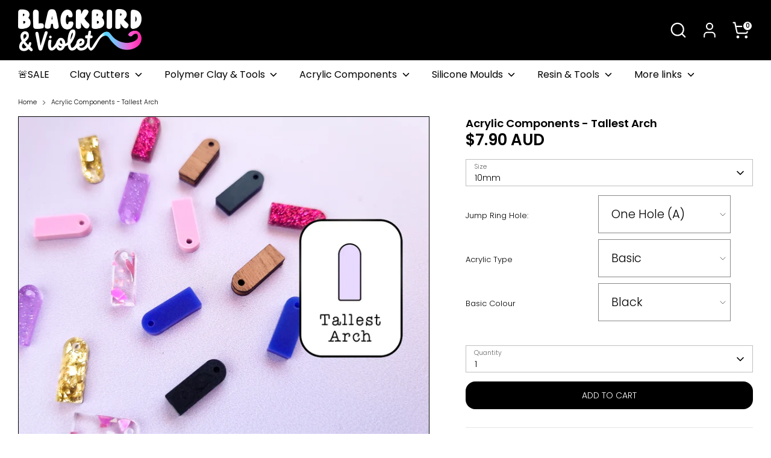

--- FILE ---
content_type: text/html; charset=utf-8
request_url: https://www.blackbirdandviolet.com/products/b-v-acrylic-components-3-4-circle
body_size: 42866
content:
<!doctype html>
<html class="no-js supports-no-cookies" lang="en">
<head>
  <!-- Boost 6.2.4 -->
  <meta charset="utf-8" />
<meta name="viewport" content="width=device-width,initial-scale=1.0" />
<meta http-equiv="X-UA-Compatible" content="IE=edge">

<link rel="preconnect" href="https://cdn.shopify.com" crossorigin>
<link rel="preconnect" href="https://fonts.shopify.com" crossorigin>
<link rel="preconnect" href="https://monorail-edge.shopifysvc.com"><link rel="preload" as="font" href="//www.blackbirdandviolet.com/cdn/fonts/poppins/poppins_n3.05f58335c3209cce17da4f1f1ab324ebe2982441.woff2" type="font/woff2" crossorigin><link rel="preload" as="font" href="//www.blackbirdandviolet.com/cdn/fonts/poppins/poppins_n4.0ba78fa5af9b0e1a374041b3ceaadf0a43b41362.woff2" type="font/woff2" crossorigin><link rel="preload" as="font" href="//www.blackbirdandviolet.com/cdn/fonts/poppins/poppins_n6.aa29d4918bc243723d56b59572e18228ed0786f6.woff2" type="font/woff2" crossorigin><link rel="preload" as="font" href="//www.blackbirdandviolet.com/cdn/fonts/poppins/poppins_n6.aa29d4918bc243723d56b59572e18228ed0786f6.woff2" type="font/woff2" crossorigin><link rel="preload" href="//www.blackbirdandviolet.com/cdn/shop/t/29/assets/vendor.min.js?v=67207134794593361361743469617" as="script">
<link rel="preload" href="//www.blackbirdandviolet.com/cdn/shop/t/29/assets/theme.js?v=48894961133382881861743469617" as="script"><link rel="canonical" href="https://www.blackbirdandviolet.com/products/b-v-acrylic-components-3-4-circle" /><link rel="icon" href="//www.blackbirdandviolet.com/cdn/shop/files/New-Circle-Logo-ColourTRANS.png?crop=center&height=48&v=1679803187&width=48" type="image/png"><meta name="description" content="Sold in packs of 12 pieces. Our Acrylic Components are ideal for Stud Tops, Dangles, Connectors, Mold Making Blanks or simple Studs.  Expand the ACRYLIC COLOURS tab above to view our complete range of over 150 colours of acrylic. The dangles in the photo are 17.5mm. The pieces come with a protective masking on them, pe">

  
  <title>
    Acrylic Components - Tallest Arch
    
    
    
      &ndash; Blackbird and Violet
    
  </title>

  <meta property="og:site_name" content="Blackbird and Violet">
<meta property="og:url" content="https://www.blackbirdandviolet.com/products/b-v-acrylic-components-3-4-circle">
<meta property="og:title" content="Acrylic Components - Tallest Arch">
<meta property="og:type" content="product">
<meta property="og:description" content="Sold in packs of 12 pieces. Our Acrylic Components are ideal for Stud Tops, Dangles, Connectors, Mold Making Blanks or simple Studs.  Expand the ACRYLIC COLOURS tab above to view our complete range of over 150 colours of acrylic. The dangles in the photo are 17.5mm. The pieces come with a protective masking on them, pe"><meta property="og:image" content="http://www.blackbirdandviolet.com/cdn/shop/files/Tallest_1200x1200.png?v=1691907882">
  <meta property="og:image:secure_url" content="https://www.blackbirdandviolet.com/cdn/shop/files/Tallest_1200x1200.png?v=1691907882">
  <meta property="og:image:width" content="1000">
  <meta property="og:image:height" content="800"><meta property="og:price:amount" content="7.90">
  <meta property="og:price:currency" content="AUD"><meta name="twitter:card" content="summary_large_image">
<meta name="twitter:title" content="Acrylic Components - Tallest Arch">
<meta name="twitter:description" content="Sold in packs of 12 pieces. Our Acrylic Components are ideal for Stud Tops, Dangles, Connectors, Mold Making Blanks or simple Studs.  Expand the ACRYLIC COLOURS tab above to view our complete range of over 150 colours of acrylic. The dangles in the photo are 17.5mm. The pieces come with a protective masking on them, pe">

<style>
    @font-face {
  font-family: Poppins;
  font-weight: 600;
  font-style: normal;
  font-display: fallback;
  src: url("//www.blackbirdandviolet.com/cdn/fonts/poppins/poppins_n6.aa29d4918bc243723d56b59572e18228ed0786f6.woff2") format("woff2"),
       url("//www.blackbirdandviolet.com/cdn/fonts/poppins/poppins_n6.5f815d845fe073750885d5b7e619ee00e8111208.woff") format("woff");
}

    @font-face {
  font-family: Poppins;
  font-weight: 600;
  font-style: normal;
  font-display: fallback;
  src: url("//www.blackbirdandviolet.com/cdn/fonts/poppins/poppins_n6.aa29d4918bc243723d56b59572e18228ed0786f6.woff2") format("woff2"),
       url("//www.blackbirdandviolet.com/cdn/fonts/poppins/poppins_n6.5f815d845fe073750885d5b7e619ee00e8111208.woff") format("woff");
}

    @font-face {
  font-family: Poppins;
  font-weight: 300;
  font-style: normal;
  font-display: fallback;
  src: url("//www.blackbirdandviolet.com/cdn/fonts/poppins/poppins_n3.05f58335c3209cce17da4f1f1ab324ebe2982441.woff2") format("woff2"),
       url("//www.blackbirdandviolet.com/cdn/fonts/poppins/poppins_n3.6971368e1f131d2c8ff8e3a44a36b577fdda3ff5.woff") format("woff");
}

    @font-face {
  font-family: Poppins;
  font-weight: 400;
  font-style: normal;
  font-display: fallback;
  src: url("//www.blackbirdandviolet.com/cdn/fonts/poppins/poppins_n4.0ba78fa5af9b0e1a374041b3ceaadf0a43b41362.woff2") format("woff2"),
       url("//www.blackbirdandviolet.com/cdn/fonts/poppins/poppins_n4.214741a72ff2596839fc9760ee7a770386cf16ca.woff") format("woff");
}

    @font-face {
  font-family: Poppins;
  font-weight: 300;
  font-style: italic;
  font-display: fallback;
  src: url("//www.blackbirdandviolet.com/cdn/fonts/poppins/poppins_i3.8536b4423050219f608e17f134fe9ea3b01ed890.woff2") format("woff2"),
       url("//www.blackbirdandviolet.com/cdn/fonts/poppins/poppins_i3.0f4433ada196bcabf726ed78f8e37e0995762f7f.woff") format("woff");
}

    @font-face {
  font-family: Poppins;
  font-weight: 400;
  font-style: italic;
  font-display: fallback;
  src: url("//www.blackbirdandviolet.com/cdn/fonts/poppins/poppins_i4.846ad1e22474f856bd6b81ba4585a60799a9f5d2.woff2") format("woff2"),
       url("//www.blackbirdandviolet.com/cdn/fonts/poppins/poppins_i4.56b43284e8b52fc64c1fd271f289a39e8477e9ec.woff") format("woff");
}

    @font-face {
  font-family: Poppins;
  font-weight: 400;
  font-style: normal;
  font-display: fallback;
  src: url("//www.blackbirdandviolet.com/cdn/fonts/poppins/poppins_n4.0ba78fa5af9b0e1a374041b3ceaadf0a43b41362.woff2") format("woff2"),
       url("//www.blackbirdandviolet.com/cdn/fonts/poppins/poppins_n4.214741a72ff2596839fc9760ee7a770386cf16ca.woff") format("woff");
}

  </style>

  <link href="//www.blackbirdandviolet.com/cdn/shop/t/29/assets/styles.css?v=80358437218461597531746949797" rel="stylesheet" type="text/css" media="all" />
<script>
    document.documentElement.className = document.documentElement.className.replace('no-js', 'js');
    window.theme = window.theme || {};
    window.slate = window.slate || {};
    theme.moneyFormatWithCodeForProductsPreference = "${{amount}} AUD";
    theme.moneyFormatWithCodeForCartPreference = "${{amount}} AUD";
    theme.moneyFormat = "${{amount}} AUD";
    theme.strings = {
      addToCart: "Add to Cart",
      unavailable: "Unavailable",
      addressError: "Error looking up that address",
      addressNoResults: "No results for that address",
      addressQueryLimit: "You have exceeded the Google API usage limit. Consider upgrading to a \u003ca href=\"https:\/\/developers.google.com\/maps\/premium\/usage-limits\"\u003ePremium Plan\u003c\/a\u003e.",
      authError: "There was a problem authenticating your Google Maps API Key.",
      addingToCart: "Adding",
      addedToCart: "Added",
      productPreorder: "Pre-order",
      addedToCartPopupTitle: "Added:",
      addedToCartPopupItems: "Items",
      addedToCartPopupSubtotal: "Subtotal",
      addedToCartPopupGoToCart: "Checkout",
      cartTermsNotChecked: "You must agree to the terms and conditions before continuing.",
      searchLoading: "Loading",
      searchMoreResults: "See all results",
      searchNoResults: "No results",
      priceFrom: "From",
      quantityTooHigh: "You may only have [[ quantity ]] in your cart",
      onSale: "On Sale",
      soldOut: "Sold Out",
      in_stock: "In stock",
      low_stock: "Low stock",
      only_x_left: "[[ quantity ]] in stock",
      single_unit_available: "1 available",
      x_units_available: "[[ quantity ]] in stock, ready to ship",
      unitPriceSeparator: " \/ ",
      close: "Close",
      cart_shipping_calculator_hide_calculator: "Hide shipping calculator",
      cart_shipping_calculator_title: "Get shipping estimates",
      cart_general_hide_note: "Hide note",
      cart_general_show_note: "Add a note to your order",
      previous: "Previous",
      next: "Next"
    };
    theme.routes = {
      account_login_url: 'https://shopify.com/3279093872/account?locale=en&region_country=AU',
      account_register_url: 'https://shopify.com/3279093872/account?locale=en',
      account_addresses_url: '/account/addresses',
      search_url: '/search',
      cart_url: '/cart',
      cart_add_url: '/cart/add',
      cart_change_url: '/cart/change',
      product_recommendations_url: '/recommendations/products'
    };
    theme.settings = {
      dynamicQtyOpts: true,
      saleLabelEnabled: true,
      soldLabelEnabled: true,
      onAddToCart: "ajax"
    };
  </script><script>window.performance && window.performance.mark && window.performance.mark('shopify.content_for_header.start');</script><meta name="google-site-verification" content="2yyHRa2cJvABFgI4ra-0Yj4sBcWlY9gpzxqjfOgS3eY">
<meta id="shopify-digital-wallet" name="shopify-digital-wallet" content="/3279093872/digital_wallets/dialog">
<meta name="shopify-checkout-api-token" content="75fc21d25d8b6b480db30849b73d780e">
<meta id="in-context-paypal-metadata" data-shop-id="3279093872" data-venmo-supported="false" data-environment="production" data-locale="en_US" data-paypal-v4="true" data-currency="AUD">
<link rel="alternate" type="application/json+oembed" href="https://www.blackbirdandviolet.com/products/b-v-acrylic-components-3-4-circle.oembed">
<script async="async" src="/checkouts/internal/preloads.js?locale=en-AU"></script>
<script id="apple-pay-shop-capabilities" type="application/json">{"shopId":3279093872,"countryCode":"AU","currencyCode":"AUD","merchantCapabilities":["supports3DS"],"merchantId":"gid:\/\/shopify\/Shop\/3279093872","merchantName":"Blackbird and Violet","requiredBillingContactFields":["postalAddress","email","phone"],"requiredShippingContactFields":["postalAddress","email","phone"],"shippingType":"shipping","supportedNetworks":["visa","masterCard","amex","jcb"],"total":{"type":"pending","label":"Blackbird and Violet","amount":"1.00"},"shopifyPaymentsEnabled":true,"supportsSubscriptions":true}</script>
<script id="shopify-features" type="application/json">{"accessToken":"75fc21d25d8b6b480db30849b73d780e","betas":["rich-media-storefront-analytics"],"domain":"www.blackbirdandviolet.com","predictiveSearch":true,"shopId":3279093872,"locale":"en"}</script>
<script>var Shopify = Shopify || {};
Shopify.shop = "blackbird-and-violet.myshopify.com";
Shopify.locale = "en";
Shopify.currency = {"active":"AUD","rate":"1.0"};
Shopify.country = "AU";
Shopify.theme = {"name":"Updated Boost (working on)","id":149665022209,"schema_name":"Boost","schema_version":"6.2.4","theme_store_id":863,"role":"main"};
Shopify.theme.handle = "null";
Shopify.theme.style = {"id":null,"handle":null};
Shopify.cdnHost = "www.blackbirdandviolet.com/cdn";
Shopify.routes = Shopify.routes || {};
Shopify.routes.root = "/";</script>
<script type="module">!function(o){(o.Shopify=o.Shopify||{}).modules=!0}(window);</script>
<script>!function(o){function n(){var o=[];function n(){o.push(Array.prototype.slice.apply(arguments))}return n.q=o,n}var t=o.Shopify=o.Shopify||{};t.loadFeatures=n(),t.autoloadFeatures=n()}(window);</script>
<script id="shop-js-analytics" type="application/json">{"pageType":"product"}</script>
<script defer="defer" async type="module" src="//www.blackbirdandviolet.com/cdn/shopifycloud/shop-js/modules/v2/client.init-shop-cart-sync_IZsNAliE.en.esm.js"></script>
<script defer="defer" async type="module" src="//www.blackbirdandviolet.com/cdn/shopifycloud/shop-js/modules/v2/chunk.common_0OUaOowp.esm.js"></script>
<script type="module">
  await import("//www.blackbirdandviolet.com/cdn/shopifycloud/shop-js/modules/v2/client.init-shop-cart-sync_IZsNAliE.en.esm.js");
await import("//www.blackbirdandviolet.com/cdn/shopifycloud/shop-js/modules/v2/chunk.common_0OUaOowp.esm.js");

  window.Shopify.SignInWithShop?.initShopCartSync?.({"fedCMEnabled":true,"windoidEnabled":true});

</script>
<script>(function() {
  var isLoaded = false;
  function asyncLoad() {
    if (isLoaded) return;
    isLoaded = true;
    var urls = ["\/\/d1liekpayvooaz.cloudfront.net\/apps\/customizery\/customizery.js?shop=blackbird-and-violet.myshopify.com","\/\/d1liekpayvooaz.cloudfront.net\/apps\/uploadery\/uploadery.js?shop=blackbird-and-violet.myshopify.com"];
    for (var i = 0; i < urls.length; i++) {
      var s = document.createElement('script');
      s.type = 'text/javascript';
      s.async = true;
      s.src = urls[i];
      var x = document.getElementsByTagName('script')[0];
      x.parentNode.insertBefore(s, x);
    }
  };
  if(window.attachEvent) {
    window.attachEvent('onload', asyncLoad);
  } else {
    window.addEventListener('load', asyncLoad, false);
  }
})();</script>
<script id="__st">var __st={"a":3279093872,"offset":39600,"reqid":"d7cb5cdd-5396-494e-9584-db628c788dd5-1768556435","pageurl":"www.blackbirdandviolet.com\/products\/b-v-acrylic-components-3-4-circle","u":"ee90caa44366","p":"product","rtyp":"product","rid":8028833317121};</script>
<script>window.ShopifyPaypalV4VisibilityTracking = true;</script>
<script id="captcha-bootstrap">!function(){'use strict';const t='contact',e='account',n='new_comment',o=[[t,t],['blogs',n],['comments',n],[t,'customer']],c=[[e,'customer_login'],[e,'guest_login'],[e,'recover_customer_password'],[e,'create_customer']],r=t=>t.map((([t,e])=>`form[action*='/${t}']:not([data-nocaptcha='true']) input[name='form_type'][value='${e}']`)).join(','),a=t=>()=>t?[...document.querySelectorAll(t)].map((t=>t.form)):[];function s(){const t=[...o],e=r(t);return a(e)}const i='password',u='form_key',d=['recaptcha-v3-token','g-recaptcha-response','h-captcha-response',i],f=()=>{try{return window.sessionStorage}catch{return}},m='__shopify_v',_=t=>t.elements[u];function p(t,e,n=!1){try{const o=window.sessionStorage,c=JSON.parse(o.getItem(e)),{data:r}=function(t){const{data:e,action:n}=t;return t[m]||n?{data:e,action:n}:{data:t,action:n}}(c);for(const[e,n]of Object.entries(r))t.elements[e]&&(t.elements[e].value=n);n&&o.removeItem(e)}catch(o){console.error('form repopulation failed',{error:o})}}const l='form_type',E='cptcha';function T(t){t.dataset[E]=!0}const w=window,h=w.document,L='Shopify',v='ce_forms',y='captcha';let A=!1;((t,e)=>{const n=(g='f06e6c50-85a8-45c8-87d0-21a2b65856fe',I='https://cdn.shopify.com/shopifycloud/storefront-forms-hcaptcha/ce_storefront_forms_captcha_hcaptcha.v1.5.2.iife.js',D={infoText:'Protected by hCaptcha',privacyText:'Privacy',termsText:'Terms'},(t,e,n)=>{const o=w[L][v],c=o.bindForm;if(c)return c(t,g,e,D).then(n);var r;o.q.push([[t,g,e,D],n]),r=I,A||(h.body.append(Object.assign(h.createElement('script'),{id:'captcha-provider',async:!0,src:r})),A=!0)});var g,I,D;w[L]=w[L]||{},w[L][v]=w[L][v]||{},w[L][v].q=[],w[L][y]=w[L][y]||{},w[L][y].protect=function(t,e){n(t,void 0,e),T(t)},Object.freeze(w[L][y]),function(t,e,n,w,h,L){const[v,y,A,g]=function(t,e,n){const i=e?o:[],u=t?c:[],d=[...i,...u],f=r(d),m=r(i),_=r(d.filter((([t,e])=>n.includes(e))));return[a(f),a(m),a(_),s()]}(w,h,L),I=t=>{const e=t.target;return e instanceof HTMLFormElement?e:e&&e.form},D=t=>v().includes(t);t.addEventListener('submit',(t=>{const e=I(t);if(!e)return;const n=D(e)&&!e.dataset.hcaptchaBound&&!e.dataset.recaptchaBound,o=_(e),c=g().includes(e)&&(!o||!o.value);(n||c)&&t.preventDefault(),c&&!n&&(function(t){try{if(!f())return;!function(t){const e=f();if(!e)return;const n=_(t);if(!n)return;const o=n.value;o&&e.removeItem(o)}(t);const e=Array.from(Array(32),(()=>Math.random().toString(36)[2])).join('');!function(t,e){_(t)||t.append(Object.assign(document.createElement('input'),{type:'hidden',name:u})),t.elements[u].value=e}(t,e),function(t,e){const n=f();if(!n)return;const o=[...t.querySelectorAll(`input[type='${i}']`)].map((({name:t})=>t)),c=[...d,...o],r={};for(const[a,s]of new FormData(t).entries())c.includes(a)||(r[a]=s);n.setItem(e,JSON.stringify({[m]:1,action:t.action,data:r}))}(t,e)}catch(e){console.error('failed to persist form',e)}}(e),e.submit())}));const S=(t,e)=>{t&&!t.dataset[E]&&(n(t,e.some((e=>e===t))),T(t))};for(const o of['focusin','change'])t.addEventListener(o,(t=>{const e=I(t);D(e)&&S(e,y())}));const B=e.get('form_key'),M=e.get(l),P=B&&M;t.addEventListener('DOMContentLoaded',(()=>{const t=y();if(P)for(const e of t)e.elements[l].value===M&&p(e,B);[...new Set([...A(),...v().filter((t=>'true'===t.dataset.shopifyCaptcha))])].forEach((e=>S(e,t)))}))}(h,new URLSearchParams(w.location.search),n,t,e,['guest_login'])})(!0,!0)}();</script>
<script integrity="sha256-4kQ18oKyAcykRKYeNunJcIwy7WH5gtpwJnB7kiuLZ1E=" data-source-attribution="shopify.loadfeatures" defer="defer" src="//www.blackbirdandviolet.com/cdn/shopifycloud/storefront/assets/storefront/load_feature-a0a9edcb.js" crossorigin="anonymous"></script>
<script data-source-attribution="shopify.dynamic_checkout.dynamic.init">var Shopify=Shopify||{};Shopify.PaymentButton=Shopify.PaymentButton||{isStorefrontPortableWallets:!0,init:function(){window.Shopify.PaymentButton.init=function(){};var t=document.createElement("script");t.src="https://www.blackbirdandviolet.com/cdn/shopifycloud/portable-wallets/latest/portable-wallets.en.js",t.type="module",document.head.appendChild(t)}};
</script>
<script data-source-attribution="shopify.dynamic_checkout.buyer_consent">
  function portableWalletsHideBuyerConsent(e){var t=document.getElementById("shopify-buyer-consent"),n=document.getElementById("shopify-subscription-policy-button");t&&n&&(t.classList.add("hidden"),t.setAttribute("aria-hidden","true"),n.removeEventListener("click",e))}function portableWalletsShowBuyerConsent(e){var t=document.getElementById("shopify-buyer-consent"),n=document.getElementById("shopify-subscription-policy-button");t&&n&&(t.classList.remove("hidden"),t.removeAttribute("aria-hidden"),n.addEventListener("click",e))}window.Shopify?.PaymentButton&&(window.Shopify.PaymentButton.hideBuyerConsent=portableWalletsHideBuyerConsent,window.Shopify.PaymentButton.showBuyerConsent=portableWalletsShowBuyerConsent);
</script>
<script data-source-attribution="shopify.dynamic_checkout.cart.bootstrap">document.addEventListener("DOMContentLoaded",(function(){function t(){return document.querySelector("shopify-accelerated-checkout-cart, shopify-accelerated-checkout")}if(t())Shopify.PaymentButton.init();else{new MutationObserver((function(e,n){t()&&(Shopify.PaymentButton.init(),n.disconnect())})).observe(document.body,{childList:!0,subtree:!0})}}));
</script>
<script id='scb4127' type='text/javascript' async='' src='https://www.blackbirdandviolet.com/cdn/shopifycloud/privacy-banner/storefront-banner.js'></script><link id="shopify-accelerated-checkout-styles" rel="stylesheet" media="screen" href="https://www.blackbirdandviolet.com/cdn/shopifycloud/portable-wallets/latest/accelerated-checkout-backwards-compat.css" crossorigin="anonymous">
<style id="shopify-accelerated-checkout-cart">
        #shopify-buyer-consent {
  margin-top: 1em;
  display: inline-block;
  width: 100%;
}

#shopify-buyer-consent.hidden {
  display: none;
}

#shopify-subscription-policy-button {
  background: none;
  border: none;
  padding: 0;
  text-decoration: underline;
  font-size: inherit;
  cursor: pointer;
}

#shopify-subscription-policy-button::before {
  box-shadow: none;
}

      </style>
<script id="sections-script" data-sections="product-recommendations" defer="defer" src="//www.blackbirdandviolet.com/cdn/shop/t/29/compiled_assets/scripts.js?3499"></script>
<script>window.performance && window.performance.mark && window.performance.mark('shopify.content_for_header.end');</script>
<!-- BEGIN app block: shopify://apps/klaviyo-email-marketing-sms/blocks/klaviyo-onsite-embed/2632fe16-c075-4321-a88b-50b567f42507 -->












  <script async src="https://static.klaviyo.com/onsite/js/YbMrXi/klaviyo.js?company_id=YbMrXi"></script>
  <script>!function(){if(!window.klaviyo){window._klOnsite=window._klOnsite||[];try{window.klaviyo=new Proxy({},{get:function(n,i){return"push"===i?function(){var n;(n=window._klOnsite).push.apply(n,arguments)}:function(){for(var n=arguments.length,o=new Array(n),w=0;w<n;w++)o[w]=arguments[w];var t="function"==typeof o[o.length-1]?o.pop():void 0,e=new Promise((function(n){window._klOnsite.push([i].concat(o,[function(i){t&&t(i),n(i)}]))}));return e}}})}catch(n){window.klaviyo=window.klaviyo||[],window.klaviyo.push=function(){var n;(n=window._klOnsite).push.apply(n,arguments)}}}}();</script>

  
    <script id="viewed_product">
      if (item == null) {
        var _learnq = _learnq || [];

        var MetafieldReviews = null
        var MetafieldYotpoRating = null
        var MetafieldYotpoCount = null
        var MetafieldLooxRating = null
        var MetafieldLooxCount = null
        var okendoProduct = null
        var okendoProductReviewCount = null
        var okendoProductReviewAverageValue = null
        try {
          // The following fields are used for Customer Hub recently viewed in order to add reviews.
          // This information is not part of __kla_viewed. Instead, it is part of __kla_viewed_reviewed_items
          MetafieldReviews = {};
          MetafieldYotpoRating = null
          MetafieldYotpoCount = null
          MetafieldLooxRating = null
          MetafieldLooxCount = null

          okendoProduct = null
          // If the okendo metafield is not legacy, it will error, which then requires the new json formatted data
          if (okendoProduct && 'error' in okendoProduct) {
            okendoProduct = null
          }
          okendoProductReviewCount = okendoProduct ? okendoProduct.reviewCount : null
          okendoProductReviewAverageValue = okendoProduct ? okendoProduct.reviewAverageValue : null
        } catch (error) {
          console.error('Error in Klaviyo onsite reviews tracking:', error);
        }

        var item = {
          Name: "Acrylic Components - Tallest Arch",
          ProductID: 8028833317121,
          Categories: ["Acrylic Components","B\u0026V Originals","Made to Order","Newest Products"],
          ImageURL: "https://www.blackbirdandviolet.com/cdn/shop/files/Tallest_grande.png?v=1691907882",
          URL: "https://www.blackbirdandviolet.com/products/b-v-acrylic-components-3-4-circle",
          Brand: "Acrylic",
          Price: "$7.90 AUD",
          Value: "7.90",
          CompareAtPrice: "$0.00 AUD"
        };
        _learnq.push(['track', 'Viewed Product', item]);
        _learnq.push(['trackViewedItem', {
          Title: item.Name,
          ItemId: item.ProductID,
          Categories: item.Categories,
          ImageUrl: item.ImageURL,
          Url: item.URL,
          Metadata: {
            Brand: item.Brand,
            Price: item.Price,
            Value: item.Value,
            CompareAtPrice: item.CompareAtPrice
          },
          metafields:{
            reviews: MetafieldReviews,
            yotpo:{
              rating: MetafieldYotpoRating,
              count: MetafieldYotpoCount,
            },
            loox:{
              rating: MetafieldLooxRating,
              count: MetafieldLooxCount,
            },
            okendo: {
              rating: okendoProductReviewAverageValue,
              count: okendoProductReviewCount,
            }
          }
        }]);
      }
    </script>
  




  <script>
    window.klaviyoReviewsProductDesignMode = false
  </script>



  <!-- BEGIN app snippet: customer-hub-data --><script>
  if (!window.customerHub) {
    window.customerHub = {};
  }
  window.customerHub.storefrontRoutes = {
    login: "https://shopify.com/3279093872/account?locale=en&region_country=AU?return_url=%2F%23k-hub",
    register: "https://shopify.com/3279093872/account?locale=en?return_url=%2F%23k-hub",
    logout: "/account/logout",
    profile: "/account",
    addresses: "/account/addresses",
  };
  
  window.customerHub.userId = null;
  
  window.customerHub.storeDomain = "blackbird-and-violet.myshopify.com";

  
    window.customerHub.activeProduct = {
      name: "Acrylic Components - Tallest Arch",
      category: null,
      imageUrl: "https://www.blackbirdandviolet.com/cdn/shop/files/Tallest_grande.png?v=1691907882",
      id: "8028833317121",
      link: "https://www.blackbirdandviolet.com/products/b-v-acrylic-components-3-4-circle",
      variants: [
        
          {
            id: "43971301179649",
            
            imageUrl: null,
            
            price: "790",
            currency: "AUD",
            availableForSale: true,
            title: "10mm",
          },
        
          {
            id: "43971301212417",
            
            imageUrl: null,
            
            price: "890",
            currency: "AUD",
            availableForSale: true,
            title: "12.5mm",
          },
        
          {
            id: "43971301245185",
            
            imageUrl: null,
            
            price: "1090",
            currency: "AUD",
            availableForSale: true,
            title: "15mm",
          },
        
          {
            id: "43971301277953",
            
            imageUrl: null,
            
            price: "1290",
            currency: "AUD",
            availableForSale: true,
            title: "17.5mm",
          },
        
          {
            id: "43971301310721",
            
            imageUrl: null,
            
            price: "1490",
            currency: "AUD",
            availableForSale: true,
            title: "20mm",
          },
        
          {
            id: "43971301343489",
            
            imageUrl: null,
            
            price: "1690",
            currency: "AUD",
            availableForSale: true,
            title: "25mm",
          },
        
          {
            id: "43971301376257",
            
            imageUrl: null,
            
            price: "1990",
            currency: "AUD",
            availableForSale: true,
            title: "30mm",
          },
        
          {
            id: "43971301409025",
            
            imageUrl: null,
            
            price: "2390",
            currency: "AUD",
            availableForSale: true,
            title: "35mm",
          },
        
          {
            id: "43971301441793",
            
            imageUrl: null,
            
            price: "2790",
            currency: "AUD",
            availableForSale: true,
            title: "40mm",
          },
        
          {
            id: "43971313402113",
            
            imageUrl: null,
            
            price: "3190",
            currency: "AUD",
            availableForSale: true,
            title: "45mm",
          },
        
      ],
    };
    window.customerHub.activeProduct.variants.forEach((variant) => {
        
        variant.price = `${variant.price.slice(0, -2)}.${variant.price.slice(-2)}`;
    });
  

  
    window.customerHub.storeLocale = {
        currentLanguage: 'en',
        currentCountry: 'AU',
        availableLanguages: [
          
            {
              iso_code: 'en',
              endonym_name: 'English'
            }
          
        ],
        availableCountries: [
          
            {
              iso_code: 'AF',
              name: 'Afghanistan',
              currency_code: 'AFN'
            },
          
            {
              iso_code: 'AX',
              name: 'Åland Islands',
              currency_code: 'EUR'
            },
          
            {
              iso_code: 'AL',
              name: 'Albania',
              currency_code: 'ALL'
            },
          
            {
              iso_code: 'DZ',
              name: 'Algeria',
              currency_code: 'DZD'
            },
          
            {
              iso_code: 'AD',
              name: 'Andorra',
              currency_code: 'EUR'
            },
          
            {
              iso_code: 'AO',
              name: 'Angola',
              currency_code: 'AUD'
            },
          
            {
              iso_code: 'AI',
              name: 'Anguilla',
              currency_code: 'XCD'
            },
          
            {
              iso_code: 'AG',
              name: 'Antigua &amp; Barbuda',
              currency_code: 'XCD'
            },
          
            {
              iso_code: 'AR',
              name: 'Argentina',
              currency_code: 'AUD'
            },
          
            {
              iso_code: 'AM',
              name: 'Armenia',
              currency_code: 'AMD'
            },
          
            {
              iso_code: 'AW',
              name: 'Aruba',
              currency_code: 'AWG'
            },
          
            {
              iso_code: 'AC',
              name: 'Ascension Island',
              currency_code: 'SHP'
            },
          
            {
              iso_code: 'AU',
              name: 'Australia',
              currency_code: 'AUD'
            },
          
            {
              iso_code: 'AT',
              name: 'Austria',
              currency_code: 'EUR'
            },
          
            {
              iso_code: 'AZ',
              name: 'Azerbaijan',
              currency_code: 'AZN'
            },
          
            {
              iso_code: 'BS',
              name: 'Bahamas',
              currency_code: 'BSD'
            },
          
            {
              iso_code: 'BH',
              name: 'Bahrain',
              currency_code: 'AUD'
            },
          
            {
              iso_code: 'BD',
              name: 'Bangladesh',
              currency_code: 'BDT'
            },
          
            {
              iso_code: 'BB',
              name: 'Barbados',
              currency_code: 'BBD'
            },
          
            {
              iso_code: 'BY',
              name: 'Belarus',
              currency_code: 'AUD'
            },
          
            {
              iso_code: 'BE',
              name: 'Belgium',
              currency_code: 'EUR'
            },
          
            {
              iso_code: 'BZ',
              name: 'Belize',
              currency_code: 'BZD'
            },
          
            {
              iso_code: 'BJ',
              name: 'Benin',
              currency_code: 'XOF'
            },
          
            {
              iso_code: 'BM',
              name: 'Bermuda',
              currency_code: 'USD'
            },
          
            {
              iso_code: 'BT',
              name: 'Bhutan',
              currency_code: 'AUD'
            },
          
            {
              iso_code: 'BO',
              name: 'Bolivia',
              currency_code: 'BOB'
            },
          
            {
              iso_code: 'BA',
              name: 'Bosnia &amp; Herzegovina',
              currency_code: 'BAM'
            },
          
            {
              iso_code: 'BW',
              name: 'Botswana',
              currency_code: 'BWP'
            },
          
            {
              iso_code: 'BR',
              name: 'Brazil',
              currency_code: 'AUD'
            },
          
            {
              iso_code: 'IO',
              name: 'British Indian Ocean Territory',
              currency_code: 'USD'
            },
          
            {
              iso_code: 'VG',
              name: 'British Virgin Islands',
              currency_code: 'USD'
            },
          
            {
              iso_code: 'BN',
              name: 'Brunei',
              currency_code: 'BND'
            },
          
            {
              iso_code: 'BG',
              name: 'Bulgaria',
              currency_code: 'EUR'
            },
          
            {
              iso_code: 'BF',
              name: 'Burkina Faso',
              currency_code: 'XOF'
            },
          
            {
              iso_code: 'BI',
              name: 'Burundi',
              currency_code: 'BIF'
            },
          
            {
              iso_code: 'KH',
              name: 'Cambodia',
              currency_code: 'KHR'
            },
          
            {
              iso_code: 'CM',
              name: 'Cameroon',
              currency_code: 'XAF'
            },
          
            {
              iso_code: 'CA',
              name: 'Canada',
              currency_code: 'CAD'
            },
          
            {
              iso_code: 'CV',
              name: 'Cape Verde',
              currency_code: 'CVE'
            },
          
            {
              iso_code: 'BQ',
              name: 'Caribbean Netherlands',
              currency_code: 'USD'
            },
          
            {
              iso_code: 'KY',
              name: 'Cayman Islands',
              currency_code: 'KYD'
            },
          
            {
              iso_code: 'CF',
              name: 'Central African Republic',
              currency_code: 'XAF'
            },
          
            {
              iso_code: 'TD',
              name: 'Chad',
              currency_code: 'XAF'
            },
          
            {
              iso_code: 'CL',
              name: 'Chile',
              currency_code: 'AUD'
            },
          
            {
              iso_code: 'CN',
              name: 'China',
              currency_code: 'CNY'
            },
          
            {
              iso_code: 'CX',
              name: 'Christmas Island',
              currency_code: 'AUD'
            },
          
            {
              iso_code: 'CC',
              name: 'Cocos (Keeling) Islands',
              currency_code: 'AUD'
            },
          
            {
              iso_code: 'CO',
              name: 'Colombia',
              currency_code: 'AUD'
            },
          
            {
              iso_code: 'KM',
              name: 'Comoros',
              currency_code: 'KMF'
            },
          
            {
              iso_code: 'CG',
              name: 'Congo - Brazzaville',
              currency_code: 'XAF'
            },
          
            {
              iso_code: 'CD',
              name: 'Congo - Kinshasa',
              currency_code: 'CDF'
            },
          
            {
              iso_code: 'CK',
              name: 'Cook Islands',
              currency_code: 'NZD'
            },
          
            {
              iso_code: 'CR',
              name: 'Costa Rica',
              currency_code: 'CRC'
            },
          
            {
              iso_code: 'CI',
              name: 'Côte d’Ivoire',
              currency_code: 'XOF'
            },
          
            {
              iso_code: 'HR',
              name: 'Croatia',
              currency_code: 'EUR'
            },
          
            {
              iso_code: 'CW',
              name: 'Curaçao',
              currency_code: 'ANG'
            },
          
            {
              iso_code: 'CY',
              name: 'Cyprus',
              currency_code: 'EUR'
            },
          
            {
              iso_code: 'CZ',
              name: 'Czechia',
              currency_code: 'CZK'
            },
          
            {
              iso_code: 'DK',
              name: 'Denmark',
              currency_code: 'DKK'
            },
          
            {
              iso_code: 'DJ',
              name: 'Djibouti',
              currency_code: 'DJF'
            },
          
            {
              iso_code: 'DM',
              name: 'Dominica',
              currency_code: 'XCD'
            },
          
            {
              iso_code: 'DO',
              name: 'Dominican Republic',
              currency_code: 'DOP'
            },
          
            {
              iso_code: 'EC',
              name: 'Ecuador',
              currency_code: 'USD'
            },
          
            {
              iso_code: 'EG',
              name: 'Egypt',
              currency_code: 'EGP'
            },
          
            {
              iso_code: 'SV',
              name: 'El Salvador',
              currency_code: 'USD'
            },
          
            {
              iso_code: 'GQ',
              name: 'Equatorial Guinea',
              currency_code: 'XAF'
            },
          
            {
              iso_code: 'ER',
              name: 'Eritrea',
              currency_code: 'AUD'
            },
          
            {
              iso_code: 'EE',
              name: 'Estonia',
              currency_code: 'EUR'
            },
          
            {
              iso_code: 'SZ',
              name: 'Eswatini',
              currency_code: 'AUD'
            },
          
            {
              iso_code: 'ET',
              name: 'Ethiopia',
              currency_code: 'ETB'
            },
          
            {
              iso_code: 'FK',
              name: 'Falkland Islands',
              currency_code: 'FKP'
            },
          
            {
              iso_code: 'FO',
              name: 'Faroe Islands',
              currency_code: 'DKK'
            },
          
            {
              iso_code: 'FJ',
              name: 'Fiji',
              currency_code: 'FJD'
            },
          
            {
              iso_code: 'FI',
              name: 'Finland',
              currency_code: 'EUR'
            },
          
            {
              iso_code: 'FR',
              name: 'France',
              currency_code: 'EUR'
            },
          
            {
              iso_code: 'GF',
              name: 'French Guiana',
              currency_code: 'EUR'
            },
          
            {
              iso_code: 'PF',
              name: 'French Polynesia',
              currency_code: 'XPF'
            },
          
            {
              iso_code: 'TF',
              name: 'French Southern Territories',
              currency_code: 'EUR'
            },
          
            {
              iso_code: 'GA',
              name: 'Gabon',
              currency_code: 'XOF'
            },
          
            {
              iso_code: 'GM',
              name: 'Gambia',
              currency_code: 'GMD'
            },
          
            {
              iso_code: 'GE',
              name: 'Georgia',
              currency_code: 'AUD'
            },
          
            {
              iso_code: 'DE',
              name: 'Germany',
              currency_code: 'EUR'
            },
          
            {
              iso_code: 'GH',
              name: 'Ghana',
              currency_code: 'AUD'
            },
          
            {
              iso_code: 'GI',
              name: 'Gibraltar',
              currency_code: 'GBP'
            },
          
            {
              iso_code: 'GR',
              name: 'Greece',
              currency_code: 'EUR'
            },
          
            {
              iso_code: 'GL',
              name: 'Greenland',
              currency_code: 'DKK'
            },
          
            {
              iso_code: 'GD',
              name: 'Grenada',
              currency_code: 'XCD'
            },
          
            {
              iso_code: 'GP',
              name: 'Guadeloupe',
              currency_code: 'EUR'
            },
          
            {
              iso_code: 'GT',
              name: 'Guatemala',
              currency_code: 'GTQ'
            },
          
            {
              iso_code: 'GG',
              name: 'Guernsey',
              currency_code: 'GBP'
            },
          
            {
              iso_code: 'GN',
              name: 'Guinea',
              currency_code: 'GNF'
            },
          
            {
              iso_code: 'GW',
              name: 'Guinea-Bissau',
              currency_code: 'XOF'
            },
          
            {
              iso_code: 'GY',
              name: 'Guyana',
              currency_code: 'GYD'
            },
          
            {
              iso_code: 'HT',
              name: 'Haiti',
              currency_code: 'AUD'
            },
          
            {
              iso_code: 'HN',
              name: 'Honduras',
              currency_code: 'HNL'
            },
          
            {
              iso_code: 'HK',
              name: 'Hong Kong SAR',
              currency_code: 'HKD'
            },
          
            {
              iso_code: 'HU',
              name: 'Hungary',
              currency_code: 'HUF'
            },
          
            {
              iso_code: 'IS',
              name: 'Iceland',
              currency_code: 'ISK'
            },
          
            {
              iso_code: 'IN',
              name: 'India',
              currency_code: 'INR'
            },
          
            {
              iso_code: 'ID',
              name: 'Indonesia',
              currency_code: 'IDR'
            },
          
            {
              iso_code: 'IQ',
              name: 'Iraq',
              currency_code: 'AUD'
            },
          
            {
              iso_code: 'IE',
              name: 'Ireland',
              currency_code: 'EUR'
            },
          
            {
              iso_code: 'IM',
              name: 'Isle of Man',
              currency_code: 'GBP'
            },
          
            {
              iso_code: 'IL',
              name: 'Israel',
              currency_code: 'ILS'
            },
          
            {
              iso_code: 'IT',
              name: 'Italy',
              currency_code: 'EUR'
            },
          
            {
              iso_code: 'JM',
              name: 'Jamaica',
              currency_code: 'JMD'
            },
          
            {
              iso_code: 'JP',
              name: 'Japan',
              currency_code: 'JPY'
            },
          
            {
              iso_code: 'JE',
              name: 'Jersey',
              currency_code: 'AUD'
            },
          
            {
              iso_code: 'JO',
              name: 'Jordan',
              currency_code: 'AUD'
            },
          
            {
              iso_code: 'KZ',
              name: 'Kazakhstan',
              currency_code: 'KZT'
            },
          
            {
              iso_code: 'KE',
              name: 'Kenya',
              currency_code: 'KES'
            },
          
            {
              iso_code: 'KI',
              name: 'Kiribati',
              currency_code: 'AUD'
            },
          
            {
              iso_code: 'XK',
              name: 'Kosovo',
              currency_code: 'EUR'
            },
          
            {
              iso_code: 'KW',
              name: 'Kuwait',
              currency_code: 'AUD'
            },
          
            {
              iso_code: 'KG',
              name: 'Kyrgyzstan',
              currency_code: 'KGS'
            },
          
            {
              iso_code: 'LA',
              name: 'Laos',
              currency_code: 'LAK'
            },
          
            {
              iso_code: 'LV',
              name: 'Latvia',
              currency_code: 'EUR'
            },
          
            {
              iso_code: 'LB',
              name: 'Lebanon',
              currency_code: 'LBP'
            },
          
            {
              iso_code: 'LS',
              name: 'Lesotho',
              currency_code: 'AUD'
            },
          
            {
              iso_code: 'LR',
              name: 'Liberia',
              currency_code: 'AUD'
            },
          
            {
              iso_code: 'LY',
              name: 'Libya',
              currency_code: 'AUD'
            },
          
            {
              iso_code: 'LI',
              name: 'Liechtenstein',
              currency_code: 'CHF'
            },
          
            {
              iso_code: 'LT',
              name: 'Lithuania',
              currency_code: 'EUR'
            },
          
            {
              iso_code: 'LU',
              name: 'Luxembourg',
              currency_code: 'EUR'
            },
          
            {
              iso_code: 'MO',
              name: 'Macao SAR',
              currency_code: 'MOP'
            },
          
            {
              iso_code: 'MG',
              name: 'Madagascar',
              currency_code: 'AUD'
            },
          
            {
              iso_code: 'MW',
              name: 'Malawi',
              currency_code: 'MWK'
            },
          
            {
              iso_code: 'MY',
              name: 'Malaysia',
              currency_code: 'MYR'
            },
          
            {
              iso_code: 'MV',
              name: 'Maldives',
              currency_code: 'MVR'
            },
          
            {
              iso_code: 'ML',
              name: 'Mali',
              currency_code: 'XOF'
            },
          
            {
              iso_code: 'MT',
              name: 'Malta',
              currency_code: 'EUR'
            },
          
            {
              iso_code: 'MQ',
              name: 'Martinique',
              currency_code: 'EUR'
            },
          
            {
              iso_code: 'MR',
              name: 'Mauritania',
              currency_code: 'AUD'
            },
          
            {
              iso_code: 'MU',
              name: 'Mauritius',
              currency_code: 'MUR'
            },
          
            {
              iso_code: 'YT',
              name: 'Mayotte',
              currency_code: 'EUR'
            },
          
            {
              iso_code: 'MX',
              name: 'Mexico',
              currency_code: 'AUD'
            },
          
            {
              iso_code: 'MD',
              name: 'Moldova',
              currency_code: 'MDL'
            },
          
            {
              iso_code: 'MC',
              name: 'Monaco',
              currency_code: 'EUR'
            },
          
            {
              iso_code: 'MN',
              name: 'Mongolia',
              currency_code: 'MNT'
            },
          
            {
              iso_code: 'ME',
              name: 'Montenegro',
              currency_code: 'EUR'
            },
          
            {
              iso_code: 'MS',
              name: 'Montserrat',
              currency_code: 'XCD'
            },
          
            {
              iso_code: 'MA',
              name: 'Morocco',
              currency_code: 'MAD'
            },
          
            {
              iso_code: 'MZ',
              name: 'Mozambique',
              currency_code: 'AUD'
            },
          
            {
              iso_code: 'MM',
              name: 'Myanmar (Burma)',
              currency_code: 'MMK'
            },
          
            {
              iso_code: 'NA',
              name: 'Namibia',
              currency_code: 'AUD'
            },
          
            {
              iso_code: 'NR',
              name: 'Nauru',
              currency_code: 'AUD'
            },
          
            {
              iso_code: 'NP',
              name: 'Nepal',
              currency_code: 'NPR'
            },
          
            {
              iso_code: 'NL',
              name: 'Netherlands',
              currency_code: 'EUR'
            },
          
            {
              iso_code: 'NC',
              name: 'New Caledonia',
              currency_code: 'XPF'
            },
          
            {
              iso_code: 'NZ',
              name: 'New Zealand',
              currency_code: 'NZD'
            },
          
            {
              iso_code: 'NI',
              name: 'Nicaragua',
              currency_code: 'NIO'
            },
          
            {
              iso_code: 'NE',
              name: 'Niger',
              currency_code: 'XOF'
            },
          
            {
              iso_code: 'NG',
              name: 'Nigeria',
              currency_code: 'NGN'
            },
          
            {
              iso_code: 'NU',
              name: 'Niue',
              currency_code: 'NZD'
            },
          
            {
              iso_code: 'NF',
              name: 'Norfolk Island',
              currency_code: 'AUD'
            },
          
            {
              iso_code: 'MK',
              name: 'North Macedonia',
              currency_code: 'MKD'
            },
          
            {
              iso_code: 'NO',
              name: 'Norway',
              currency_code: 'EUR'
            },
          
            {
              iso_code: 'OM',
              name: 'Oman',
              currency_code: 'AUD'
            },
          
            {
              iso_code: 'PK',
              name: 'Pakistan',
              currency_code: 'PKR'
            },
          
            {
              iso_code: 'PS',
              name: 'Palestinian Territories',
              currency_code: 'ILS'
            },
          
            {
              iso_code: 'PA',
              name: 'Panama',
              currency_code: 'USD'
            },
          
            {
              iso_code: 'PG',
              name: 'Papua New Guinea',
              currency_code: 'PGK'
            },
          
            {
              iso_code: 'PY',
              name: 'Paraguay',
              currency_code: 'PYG'
            },
          
            {
              iso_code: 'PE',
              name: 'Peru',
              currency_code: 'PEN'
            },
          
            {
              iso_code: 'PH',
              name: 'Philippines',
              currency_code: 'PHP'
            },
          
            {
              iso_code: 'PN',
              name: 'Pitcairn Islands',
              currency_code: 'NZD'
            },
          
            {
              iso_code: 'PL',
              name: 'Poland',
              currency_code: 'PLN'
            },
          
            {
              iso_code: 'PT',
              name: 'Portugal',
              currency_code: 'EUR'
            },
          
            {
              iso_code: 'QA',
              name: 'Qatar',
              currency_code: 'QAR'
            },
          
            {
              iso_code: 'RE',
              name: 'Réunion',
              currency_code: 'EUR'
            },
          
            {
              iso_code: 'RO',
              name: 'Romania',
              currency_code: 'RON'
            },
          
            {
              iso_code: 'RU',
              name: 'Russia',
              currency_code: 'AUD'
            },
          
            {
              iso_code: 'RW',
              name: 'Rwanda',
              currency_code: 'RWF'
            },
          
            {
              iso_code: 'WS',
              name: 'Samoa',
              currency_code: 'WST'
            },
          
            {
              iso_code: 'SM',
              name: 'San Marino',
              currency_code: 'EUR'
            },
          
            {
              iso_code: 'ST',
              name: 'São Tomé &amp; Príncipe',
              currency_code: 'STD'
            },
          
            {
              iso_code: 'SA',
              name: 'Saudi Arabia',
              currency_code: 'SAR'
            },
          
            {
              iso_code: 'SN',
              name: 'Senegal',
              currency_code: 'XOF'
            },
          
            {
              iso_code: 'RS',
              name: 'Serbia',
              currency_code: 'RSD'
            },
          
            {
              iso_code: 'SC',
              name: 'Seychelles',
              currency_code: 'AUD'
            },
          
            {
              iso_code: 'SL',
              name: 'Sierra Leone',
              currency_code: 'SLL'
            },
          
            {
              iso_code: 'SG',
              name: 'Singapore',
              currency_code: 'SGD'
            },
          
            {
              iso_code: 'SX',
              name: 'Sint Maarten',
              currency_code: 'ANG'
            },
          
            {
              iso_code: 'SK',
              name: 'Slovakia',
              currency_code: 'EUR'
            },
          
            {
              iso_code: 'SI',
              name: 'Slovenia',
              currency_code: 'EUR'
            },
          
            {
              iso_code: 'SB',
              name: 'Solomon Islands',
              currency_code: 'SBD'
            },
          
            {
              iso_code: 'SO',
              name: 'Somalia',
              currency_code: 'AUD'
            },
          
            {
              iso_code: 'ZA',
              name: 'South Africa',
              currency_code: 'AUD'
            },
          
            {
              iso_code: 'GS',
              name: 'South Georgia &amp; South Sandwich Islands',
              currency_code: 'GBP'
            },
          
            {
              iso_code: 'KR',
              name: 'South Korea',
              currency_code: 'KRW'
            },
          
            {
              iso_code: 'SS',
              name: 'South Sudan',
              currency_code: 'AUD'
            },
          
            {
              iso_code: 'ES',
              name: 'Spain',
              currency_code: 'EUR'
            },
          
            {
              iso_code: 'LK',
              name: 'Sri Lanka',
              currency_code: 'LKR'
            },
          
            {
              iso_code: 'BL',
              name: 'St. Barthélemy',
              currency_code: 'EUR'
            },
          
            {
              iso_code: 'SH',
              name: 'St. Helena',
              currency_code: 'SHP'
            },
          
            {
              iso_code: 'KN',
              name: 'St. Kitts &amp; Nevis',
              currency_code: 'XCD'
            },
          
            {
              iso_code: 'LC',
              name: 'St. Lucia',
              currency_code: 'XCD'
            },
          
            {
              iso_code: 'MF',
              name: 'St. Martin',
              currency_code: 'EUR'
            },
          
            {
              iso_code: 'PM',
              name: 'St. Pierre &amp; Miquelon',
              currency_code: 'EUR'
            },
          
            {
              iso_code: 'VC',
              name: 'St. Vincent &amp; Grenadines',
              currency_code: 'XCD'
            },
          
            {
              iso_code: 'SD',
              name: 'Sudan',
              currency_code: 'AUD'
            },
          
            {
              iso_code: 'SR',
              name: 'Suriname',
              currency_code: 'AUD'
            },
          
            {
              iso_code: 'SJ',
              name: 'Svalbard &amp; Jan Mayen',
              currency_code: 'AUD'
            },
          
            {
              iso_code: 'SE',
              name: 'Sweden',
              currency_code: 'SEK'
            },
          
            {
              iso_code: 'CH',
              name: 'Switzerland',
              currency_code: 'CHF'
            },
          
            {
              iso_code: 'TW',
              name: 'Taiwan',
              currency_code: 'TWD'
            },
          
            {
              iso_code: 'TJ',
              name: 'Tajikistan',
              currency_code: 'TJS'
            },
          
            {
              iso_code: 'TZ',
              name: 'Tanzania',
              currency_code: 'TZS'
            },
          
            {
              iso_code: 'TH',
              name: 'Thailand',
              currency_code: 'THB'
            },
          
            {
              iso_code: 'TL',
              name: 'Timor-Leste',
              currency_code: 'USD'
            },
          
            {
              iso_code: 'TG',
              name: 'Togo',
              currency_code: 'XOF'
            },
          
            {
              iso_code: 'TK',
              name: 'Tokelau',
              currency_code: 'NZD'
            },
          
            {
              iso_code: 'TO',
              name: 'Tonga',
              currency_code: 'TOP'
            },
          
            {
              iso_code: 'TT',
              name: 'Trinidad &amp; Tobago',
              currency_code: 'TTD'
            },
          
            {
              iso_code: 'TA',
              name: 'Tristan da Cunha',
              currency_code: 'GBP'
            },
          
            {
              iso_code: 'TN',
              name: 'Tunisia',
              currency_code: 'AUD'
            },
          
            {
              iso_code: 'TR',
              name: 'Türkiye',
              currency_code: 'AUD'
            },
          
            {
              iso_code: 'TM',
              name: 'Turkmenistan',
              currency_code: 'AUD'
            },
          
            {
              iso_code: 'TC',
              name: 'Turks &amp; Caicos Islands',
              currency_code: 'USD'
            },
          
            {
              iso_code: 'TV',
              name: 'Tuvalu',
              currency_code: 'AUD'
            },
          
            {
              iso_code: 'UM',
              name: 'U.S. Outlying Islands',
              currency_code: 'USD'
            },
          
            {
              iso_code: 'UG',
              name: 'Uganda',
              currency_code: 'UGX'
            },
          
            {
              iso_code: 'UA',
              name: 'Ukraine',
              currency_code: 'UAH'
            },
          
            {
              iso_code: 'AE',
              name: 'United Arab Emirates',
              currency_code: 'AED'
            },
          
            {
              iso_code: 'US',
              name: 'United States',
              currency_code: 'USD'
            },
          
            {
              iso_code: 'UY',
              name: 'Uruguay',
              currency_code: 'UYU'
            },
          
            {
              iso_code: 'UZ',
              name: 'Uzbekistan',
              currency_code: 'UZS'
            },
          
            {
              iso_code: 'VU',
              name: 'Vanuatu',
              currency_code: 'VUV'
            },
          
            {
              iso_code: 'VA',
              name: 'Vatican City',
              currency_code: 'EUR'
            },
          
            {
              iso_code: 'VE',
              name: 'Venezuela',
              currency_code: 'USD'
            },
          
            {
              iso_code: 'VN',
              name: 'Vietnam',
              currency_code: 'VND'
            },
          
            {
              iso_code: 'WF',
              name: 'Wallis &amp; Futuna',
              currency_code: 'XPF'
            },
          
            {
              iso_code: 'EH',
              name: 'Western Sahara',
              currency_code: 'MAD'
            },
          
            {
              iso_code: 'YE',
              name: 'Yemen',
              currency_code: 'YER'
            },
          
            {
              iso_code: 'ZM',
              name: 'Zambia',
              currency_code: 'AUD'
            },
          
            {
              iso_code: 'ZW',
              name: 'Zimbabwe',
              currency_code: 'USD'
            }
          
        ]
    };
  
</script>
<!-- END app snippet -->





<!-- END app block --><link href="https://monorail-edge.shopifysvc.com" rel="dns-prefetch">
<script>(function(){if ("sendBeacon" in navigator && "performance" in window) {try {var session_token_from_headers = performance.getEntriesByType('navigation')[0].serverTiming.find(x => x.name == '_s').description;} catch {var session_token_from_headers = undefined;}var session_cookie_matches = document.cookie.match(/_shopify_s=([^;]*)/);var session_token_from_cookie = session_cookie_matches && session_cookie_matches.length === 2 ? session_cookie_matches[1] : "";var session_token = session_token_from_headers || session_token_from_cookie || "";function handle_abandonment_event(e) {var entries = performance.getEntries().filter(function(entry) {return /monorail-edge.shopifysvc.com/.test(entry.name);});if (!window.abandonment_tracked && entries.length === 0) {window.abandonment_tracked = true;var currentMs = Date.now();var navigation_start = performance.timing.navigationStart;var payload = {shop_id: 3279093872,url: window.location.href,navigation_start,duration: currentMs - navigation_start,session_token,page_type: "product"};window.navigator.sendBeacon("https://monorail-edge.shopifysvc.com/v1/produce", JSON.stringify({schema_id: "online_store_buyer_site_abandonment/1.1",payload: payload,metadata: {event_created_at_ms: currentMs,event_sent_at_ms: currentMs}}));}}window.addEventListener('pagehide', handle_abandonment_event);}}());</script>
<script id="web-pixels-manager-setup">(function e(e,d,r,n,o){if(void 0===o&&(o={}),!Boolean(null===(a=null===(i=window.Shopify)||void 0===i?void 0:i.analytics)||void 0===a?void 0:a.replayQueue)){var i,a;window.Shopify=window.Shopify||{};var t=window.Shopify;t.analytics=t.analytics||{};var s=t.analytics;s.replayQueue=[],s.publish=function(e,d,r){return s.replayQueue.push([e,d,r]),!0};try{self.performance.mark("wpm:start")}catch(e){}var l=function(){var e={modern:/Edge?\/(1{2}[4-9]|1[2-9]\d|[2-9]\d{2}|\d{4,})\.\d+(\.\d+|)|Firefox\/(1{2}[4-9]|1[2-9]\d|[2-9]\d{2}|\d{4,})\.\d+(\.\d+|)|Chrom(ium|e)\/(9{2}|\d{3,})\.\d+(\.\d+|)|(Maci|X1{2}).+ Version\/(15\.\d+|(1[6-9]|[2-9]\d|\d{3,})\.\d+)([,.]\d+|)( \(\w+\)|)( Mobile\/\w+|) Safari\/|Chrome.+OPR\/(9{2}|\d{3,})\.\d+\.\d+|(CPU[ +]OS|iPhone[ +]OS|CPU[ +]iPhone|CPU IPhone OS|CPU iPad OS)[ +]+(15[._]\d+|(1[6-9]|[2-9]\d|\d{3,})[._]\d+)([._]\d+|)|Android:?[ /-](13[3-9]|1[4-9]\d|[2-9]\d{2}|\d{4,})(\.\d+|)(\.\d+|)|Android.+Firefox\/(13[5-9]|1[4-9]\d|[2-9]\d{2}|\d{4,})\.\d+(\.\d+|)|Android.+Chrom(ium|e)\/(13[3-9]|1[4-9]\d|[2-9]\d{2}|\d{4,})\.\d+(\.\d+|)|SamsungBrowser\/([2-9]\d|\d{3,})\.\d+/,legacy:/Edge?\/(1[6-9]|[2-9]\d|\d{3,})\.\d+(\.\d+|)|Firefox\/(5[4-9]|[6-9]\d|\d{3,})\.\d+(\.\d+|)|Chrom(ium|e)\/(5[1-9]|[6-9]\d|\d{3,})\.\d+(\.\d+|)([\d.]+$|.*Safari\/(?![\d.]+ Edge\/[\d.]+$))|(Maci|X1{2}).+ Version\/(10\.\d+|(1[1-9]|[2-9]\d|\d{3,})\.\d+)([,.]\d+|)( \(\w+\)|)( Mobile\/\w+|) Safari\/|Chrome.+OPR\/(3[89]|[4-9]\d|\d{3,})\.\d+\.\d+|(CPU[ +]OS|iPhone[ +]OS|CPU[ +]iPhone|CPU IPhone OS|CPU iPad OS)[ +]+(10[._]\d+|(1[1-9]|[2-9]\d|\d{3,})[._]\d+)([._]\d+|)|Android:?[ /-](13[3-9]|1[4-9]\d|[2-9]\d{2}|\d{4,})(\.\d+|)(\.\d+|)|Mobile Safari.+OPR\/([89]\d|\d{3,})\.\d+\.\d+|Android.+Firefox\/(13[5-9]|1[4-9]\d|[2-9]\d{2}|\d{4,})\.\d+(\.\d+|)|Android.+Chrom(ium|e)\/(13[3-9]|1[4-9]\d|[2-9]\d{2}|\d{4,})\.\d+(\.\d+|)|Android.+(UC? ?Browser|UCWEB|U3)[ /]?(15\.([5-9]|\d{2,})|(1[6-9]|[2-9]\d|\d{3,})\.\d+)\.\d+|SamsungBrowser\/(5\.\d+|([6-9]|\d{2,})\.\d+)|Android.+MQ{2}Browser\/(14(\.(9|\d{2,})|)|(1[5-9]|[2-9]\d|\d{3,})(\.\d+|))(\.\d+|)|K[Aa][Ii]OS\/(3\.\d+|([4-9]|\d{2,})\.\d+)(\.\d+|)/},d=e.modern,r=e.legacy,n=navigator.userAgent;return n.match(d)?"modern":n.match(r)?"legacy":"unknown"}(),u="modern"===l?"modern":"legacy",c=(null!=n?n:{modern:"",legacy:""})[u],f=function(e){return[e.baseUrl,"/wpm","/b",e.hashVersion,"modern"===e.buildTarget?"m":"l",".js"].join("")}({baseUrl:d,hashVersion:r,buildTarget:u}),m=function(e){var d=e.version,r=e.bundleTarget,n=e.surface,o=e.pageUrl,i=e.monorailEndpoint;return{emit:function(e){var a=e.status,t=e.errorMsg,s=(new Date).getTime(),l=JSON.stringify({metadata:{event_sent_at_ms:s},events:[{schema_id:"web_pixels_manager_load/3.1",payload:{version:d,bundle_target:r,page_url:o,status:a,surface:n,error_msg:t},metadata:{event_created_at_ms:s}}]});if(!i)return console&&console.warn&&console.warn("[Web Pixels Manager] No Monorail endpoint provided, skipping logging."),!1;try{return self.navigator.sendBeacon.bind(self.navigator)(i,l)}catch(e){}var u=new XMLHttpRequest;try{return u.open("POST",i,!0),u.setRequestHeader("Content-Type","text/plain"),u.send(l),!0}catch(e){return console&&console.warn&&console.warn("[Web Pixels Manager] Got an unhandled error while logging to Monorail."),!1}}}}({version:r,bundleTarget:l,surface:e.surface,pageUrl:self.location.href,monorailEndpoint:e.monorailEndpoint});try{o.browserTarget=l,function(e){var d=e.src,r=e.async,n=void 0===r||r,o=e.onload,i=e.onerror,a=e.sri,t=e.scriptDataAttributes,s=void 0===t?{}:t,l=document.createElement("script"),u=document.querySelector("head"),c=document.querySelector("body");if(l.async=n,l.src=d,a&&(l.integrity=a,l.crossOrigin="anonymous"),s)for(var f in s)if(Object.prototype.hasOwnProperty.call(s,f))try{l.dataset[f]=s[f]}catch(e){}if(o&&l.addEventListener("load",o),i&&l.addEventListener("error",i),u)u.appendChild(l);else{if(!c)throw new Error("Did not find a head or body element to append the script");c.appendChild(l)}}({src:f,async:!0,onload:function(){if(!function(){var e,d;return Boolean(null===(d=null===(e=window.Shopify)||void 0===e?void 0:e.analytics)||void 0===d?void 0:d.initialized)}()){var d=window.webPixelsManager.init(e)||void 0;if(d){var r=window.Shopify.analytics;r.replayQueue.forEach((function(e){var r=e[0],n=e[1],o=e[2];d.publishCustomEvent(r,n,o)})),r.replayQueue=[],r.publish=d.publishCustomEvent,r.visitor=d.visitor,r.initialized=!0}}},onerror:function(){return m.emit({status:"failed",errorMsg:"".concat(f," has failed to load")})},sri:function(e){var d=/^sha384-[A-Za-z0-9+/=]+$/;return"string"==typeof e&&d.test(e)}(c)?c:"",scriptDataAttributes:o}),m.emit({status:"loading"})}catch(e){m.emit({status:"failed",errorMsg:(null==e?void 0:e.message)||"Unknown error"})}}})({shopId: 3279093872,storefrontBaseUrl: "https://www.blackbirdandviolet.com",extensionsBaseUrl: "https://extensions.shopifycdn.com/cdn/shopifycloud/web-pixels-manager",monorailEndpoint: "https://monorail-edge.shopifysvc.com/unstable/produce_batch",surface: "storefront-renderer",enabledBetaFlags: ["2dca8a86"],webPixelsConfigList: [{"id":"1420689665","configuration":"{\"accountID\":\"YbMrXi\",\"webPixelConfig\":\"eyJlbmFibGVBZGRlZFRvQ2FydEV2ZW50cyI6IHRydWV9\"}","eventPayloadVersion":"v1","runtimeContext":"STRICT","scriptVersion":"524f6c1ee37bacdca7657a665bdca589","type":"APP","apiClientId":123074,"privacyPurposes":["ANALYTICS","MARKETING"],"dataSharingAdjustments":{"protectedCustomerApprovalScopes":["read_customer_address","read_customer_email","read_customer_name","read_customer_personal_data","read_customer_phone"]}},{"id":"479822081","configuration":"{\"config\":\"{\\\"pixel_id\\\":\\\"G-E0PB3JGGFR\\\",\\\"target_country\\\":\\\"AU\\\",\\\"gtag_events\\\":[{\\\"type\\\":\\\"begin_checkout\\\",\\\"action_label\\\":\\\"G-E0PB3JGGFR\\\"},{\\\"type\\\":\\\"search\\\",\\\"action_label\\\":\\\"G-E0PB3JGGFR\\\"},{\\\"type\\\":\\\"view_item\\\",\\\"action_label\\\":[\\\"G-E0PB3JGGFR\\\",\\\"MC-HM4NMCPPM8\\\"]},{\\\"type\\\":\\\"purchase\\\",\\\"action_label\\\":[\\\"G-E0PB3JGGFR\\\",\\\"MC-HM4NMCPPM8\\\"]},{\\\"type\\\":\\\"page_view\\\",\\\"action_label\\\":[\\\"G-E0PB3JGGFR\\\",\\\"MC-HM4NMCPPM8\\\"]},{\\\"type\\\":\\\"add_payment_info\\\",\\\"action_label\\\":\\\"G-E0PB3JGGFR\\\"},{\\\"type\\\":\\\"add_to_cart\\\",\\\"action_label\\\":\\\"G-E0PB3JGGFR\\\"}],\\\"enable_monitoring_mode\\\":false}\"}","eventPayloadVersion":"v1","runtimeContext":"OPEN","scriptVersion":"b2a88bafab3e21179ed38636efcd8a93","type":"APP","apiClientId":1780363,"privacyPurposes":[],"dataSharingAdjustments":{"protectedCustomerApprovalScopes":["read_customer_address","read_customer_email","read_customer_name","read_customer_personal_data","read_customer_phone"]}},{"id":"223871233","configuration":"{\"pixel_id\":\"1591096451076673\",\"pixel_type\":\"facebook_pixel\",\"metaapp_system_user_token\":\"-\"}","eventPayloadVersion":"v1","runtimeContext":"OPEN","scriptVersion":"ca16bc87fe92b6042fbaa3acc2fbdaa6","type":"APP","apiClientId":2329312,"privacyPurposes":["ANALYTICS","MARKETING","SALE_OF_DATA"],"dataSharingAdjustments":{"protectedCustomerApprovalScopes":["read_customer_address","read_customer_email","read_customer_name","read_customer_personal_data","read_customer_phone"]}},{"id":"shopify-app-pixel","configuration":"{}","eventPayloadVersion":"v1","runtimeContext":"STRICT","scriptVersion":"0450","apiClientId":"shopify-pixel","type":"APP","privacyPurposes":["ANALYTICS","MARKETING"]},{"id":"shopify-custom-pixel","eventPayloadVersion":"v1","runtimeContext":"LAX","scriptVersion":"0450","apiClientId":"shopify-pixel","type":"CUSTOM","privacyPurposes":["ANALYTICS","MARKETING"]}],isMerchantRequest: false,initData: {"shop":{"name":"Blackbird and Violet","paymentSettings":{"currencyCode":"AUD"},"myshopifyDomain":"blackbird-and-violet.myshopify.com","countryCode":"AU","storefrontUrl":"https:\/\/www.blackbirdandviolet.com"},"customer":null,"cart":null,"checkout":null,"productVariants":[{"price":{"amount":7.9,"currencyCode":"AUD"},"product":{"title":"Acrylic Components - Tallest Arch","vendor":"Acrylic","id":"8028833317121","untranslatedTitle":"Acrylic Components - Tallest Arch","url":"\/products\/b-v-acrylic-components-3-4-circle","type":"Acrylic Component"},"id":"43971301179649","image":{"src":"\/\/www.blackbirdandviolet.com\/cdn\/shop\/files\/Tallest.png?v=1691907882"},"sku":"ZZZ-AC","title":"10mm","untranslatedTitle":"10mm"},{"price":{"amount":8.9,"currencyCode":"AUD"},"product":{"title":"Acrylic Components - Tallest Arch","vendor":"Acrylic","id":"8028833317121","untranslatedTitle":"Acrylic Components - Tallest Arch","url":"\/products\/b-v-acrylic-components-3-4-circle","type":"Acrylic Component"},"id":"43971301212417","image":{"src":"\/\/www.blackbirdandviolet.com\/cdn\/shop\/files\/Tallest.png?v=1691907882"},"sku":"ZZZ-AC","title":"12.5mm","untranslatedTitle":"12.5mm"},{"price":{"amount":10.9,"currencyCode":"AUD"},"product":{"title":"Acrylic Components - Tallest Arch","vendor":"Acrylic","id":"8028833317121","untranslatedTitle":"Acrylic Components - Tallest Arch","url":"\/products\/b-v-acrylic-components-3-4-circle","type":"Acrylic Component"},"id":"43971301245185","image":{"src":"\/\/www.blackbirdandviolet.com\/cdn\/shop\/files\/Tallest.png?v=1691907882"},"sku":"ZZZ-AC","title":"15mm","untranslatedTitle":"15mm"},{"price":{"amount":12.9,"currencyCode":"AUD"},"product":{"title":"Acrylic Components - Tallest Arch","vendor":"Acrylic","id":"8028833317121","untranslatedTitle":"Acrylic Components - Tallest Arch","url":"\/products\/b-v-acrylic-components-3-4-circle","type":"Acrylic Component"},"id":"43971301277953","image":{"src":"\/\/www.blackbirdandviolet.com\/cdn\/shop\/files\/Tallest.png?v=1691907882"},"sku":"ZZZ-AC","title":"17.5mm","untranslatedTitle":"17.5mm"},{"price":{"amount":14.9,"currencyCode":"AUD"},"product":{"title":"Acrylic Components - Tallest Arch","vendor":"Acrylic","id":"8028833317121","untranslatedTitle":"Acrylic Components - Tallest Arch","url":"\/products\/b-v-acrylic-components-3-4-circle","type":"Acrylic Component"},"id":"43971301310721","image":{"src":"\/\/www.blackbirdandviolet.com\/cdn\/shop\/files\/Tallest.png?v=1691907882"},"sku":"ZZZ-AC","title":"20mm","untranslatedTitle":"20mm"},{"price":{"amount":16.9,"currencyCode":"AUD"},"product":{"title":"Acrylic Components - Tallest Arch","vendor":"Acrylic","id":"8028833317121","untranslatedTitle":"Acrylic Components - Tallest Arch","url":"\/products\/b-v-acrylic-components-3-4-circle","type":"Acrylic Component"},"id":"43971301343489","image":{"src":"\/\/www.blackbirdandviolet.com\/cdn\/shop\/files\/Tallest.png?v=1691907882"},"sku":"ZZZ-AC","title":"25mm","untranslatedTitle":"25mm"},{"price":{"amount":19.9,"currencyCode":"AUD"},"product":{"title":"Acrylic Components - Tallest Arch","vendor":"Acrylic","id":"8028833317121","untranslatedTitle":"Acrylic Components - Tallest Arch","url":"\/products\/b-v-acrylic-components-3-4-circle","type":"Acrylic Component"},"id":"43971301376257","image":{"src":"\/\/www.blackbirdandviolet.com\/cdn\/shop\/files\/Tallest.png?v=1691907882"},"sku":"ZZZ-AC","title":"30mm","untranslatedTitle":"30mm"},{"price":{"amount":23.9,"currencyCode":"AUD"},"product":{"title":"Acrylic Components - Tallest Arch","vendor":"Acrylic","id":"8028833317121","untranslatedTitle":"Acrylic Components - Tallest Arch","url":"\/products\/b-v-acrylic-components-3-4-circle","type":"Acrylic Component"},"id":"43971301409025","image":{"src":"\/\/www.blackbirdandviolet.com\/cdn\/shop\/files\/Tallest.png?v=1691907882"},"sku":"ZZZ-AC","title":"35mm","untranslatedTitle":"35mm"},{"price":{"amount":27.9,"currencyCode":"AUD"},"product":{"title":"Acrylic Components - Tallest Arch","vendor":"Acrylic","id":"8028833317121","untranslatedTitle":"Acrylic Components - Tallest Arch","url":"\/products\/b-v-acrylic-components-3-4-circle","type":"Acrylic Component"},"id":"43971301441793","image":{"src":"\/\/www.blackbirdandviolet.com\/cdn\/shop\/files\/Tallest.png?v=1691907882"},"sku":"ZZZ-AC","title":"40mm","untranslatedTitle":"40mm"},{"price":{"amount":31.9,"currencyCode":"AUD"},"product":{"title":"Acrylic Components - Tallest Arch","vendor":"Acrylic","id":"8028833317121","untranslatedTitle":"Acrylic Components - Tallest Arch","url":"\/products\/b-v-acrylic-components-3-4-circle","type":"Acrylic Component"},"id":"43971313402113","image":{"src":"\/\/www.blackbirdandviolet.com\/cdn\/shop\/files\/Tallest.png?v=1691907882"},"sku":"ZZZ-AC","title":"45mm","untranslatedTitle":"45mm"}],"purchasingCompany":null},},"https://www.blackbirdandviolet.com/cdn","fcfee988w5aeb613cpc8e4bc33m6693e112",{"modern":"","legacy":""},{"shopId":"3279093872","storefrontBaseUrl":"https:\/\/www.blackbirdandviolet.com","extensionBaseUrl":"https:\/\/extensions.shopifycdn.com\/cdn\/shopifycloud\/web-pixels-manager","surface":"storefront-renderer","enabledBetaFlags":"[\"2dca8a86\"]","isMerchantRequest":"false","hashVersion":"fcfee988w5aeb613cpc8e4bc33m6693e112","publish":"custom","events":"[[\"page_viewed\",{}],[\"product_viewed\",{\"productVariant\":{\"price\":{\"amount\":7.9,\"currencyCode\":\"AUD\"},\"product\":{\"title\":\"Acrylic Components - Tallest Arch\",\"vendor\":\"Acrylic\",\"id\":\"8028833317121\",\"untranslatedTitle\":\"Acrylic Components - Tallest Arch\",\"url\":\"\/products\/b-v-acrylic-components-3-4-circle\",\"type\":\"Acrylic Component\"},\"id\":\"43971301179649\",\"image\":{\"src\":\"\/\/www.blackbirdandviolet.com\/cdn\/shop\/files\/Tallest.png?v=1691907882\"},\"sku\":\"ZZZ-AC\",\"title\":\"10mm\",\"untranslatedTitle\":\"10mm\"}}]]"});</script><script>
  window.ShopifyAnalytics = window.ShopifyAnalytics || {};
  window.ShopifyAnalytics.meta = window.ShopifyAnalytics.meta || {};
  window.ShopifyAnalytics.meta.currency = 'AUD';
  var meta = {"product":{"id":8028833317121,"gid":"gid:\/\/shopify\/Product\/8028833317121","vendor":"Acrylic","type":"Acrylic Component","handle":"b-v-acrylic-components-3-4-circle","variants":[{"id":43971301179649,"price":790,"name":"Acrylic Components - Tallest Arch - 10mm","public_title":"10mm","sku":"ZZZ-AC"},{"id":43971301212417,"price":890,"name":"Acrylic Components - Tallest Arch - 12.5mm","public_title":"12.5mm","sku":"ZZZ-AC"},{"id":43971301245185,"price":1090,"name":"Acrylic Components - Tallest Arch - 15mm","public_title":"15mm","sku":"ZZZ-AC"},{"id":43971301277953,"price":1290,"name":"Acrylic Components - Tallest Arch - 17.5mm","public_title":"17.5mm","sku":"ZZZ-AC"},{"id":43971301310721,"price":1490,"name":"Acrylic Components - Tallest Arch - 20mm","public_title":"20mm","sku":"ZZZ-AC"},{"id":43971301343489,"price":1690,"name":"Acrylic Components - Tallest Arch - 25mm","public_title":"25mm","sku":"ZZZ-AC"},{"id":43971301376257,"price":1990,"name":"Acrylic Components - Tallest Arch - 30mm","public_title":"30mm","sku":"ZZZ-AC"},{"id":43971301409025,"price":2390,"name":"Acrylic Components - Tallest Arch - 35mm","public_title":"35mm","sku":"ZZZ-AC"},{"id":43971301441793,"price":2790,"name":"Acrylic Components - Tallest Arch - 40mm","public_title":"40mm","sku":"ZZZ-AC"},{"id":43971313402113,"price":3190,"name":"Acrylic Components - Tallest Arch - 45mm","public_title":"45mm","sku":"ZZZ-AC"}],"remote":false},"page":{"pageType":"product","resourceType":"product","resourceId":8028833317121,"requestId":"d7cb5cdd-5396-494e-9584-db628c788dd5-1768556435"}};
  for (var attr in meta) {
    window.ShopifyAnalytics.meta[attr] = meta[attr];
  }
</script>
<script class="analytics">
  (function () {
    var customDocumentWrite = function(content) {
      var jquery = null;

      if (window.jQuery) {
        jquery = window.jQuery;
      } else if (window.Checkout && window.Checkout.$) {
        jquery = window.Checkout.$;
      }

      if (jquery) {
        jquery('body').append(content);
      }
    };

    var hasLoggedConversion = function(token) {
      if (token) {
        return document.cookie.indexOf('loggedConversion=' + token) !== -1;
      }
      return false;
    }

    var setCookieIfConversion = function(token) {
      if (token) {
        var twoMonthsFromNow = new Date(Date.now());
        twoMonthsFromNow.setMonth(twoMonthsFromNow.getMonth() + 2);

        document.cookie = 'loggedConversion=' + token + '; expires=' + twoMonthsFromNow;
      }
    }

    var trekkie = window.ShopifyAnalytics.lib = window.trekkie = window.trekkie || [];
    if (trekkie.integrations) {
      return;
    }
    trekkie.methods = [
      'identify',
      'page',
      'ready',
      'track',
      'trackForm',
      'trackLink'
    ];
    trekkie.factory = function(method) {
      return function() {
        var args = Array.prototype.slice.call(arguments);
        args.unshift(method);
        trekkie.push(args);
        return trekkie;
      };
    };
    for (var i = 0; i < trekkie.methods.length; i++) {
      var key = trekkie.methods[i];
      trekkie[key] = trekkie.factory(key);
    }
    trekkie.load = function(config) {
      trekkie.config = config || {};
      trekkie.config.initialDocumentCookie = document.cookie;
      var first = document.getElementsByTagName('script')[0];
      var script = document.createElement('script');
      script.type = 'text/javascript';
      script.onerror = function(e) {
        var scriptFallback = document.createElement('script');
        scriptFallback.type = 'text/javascript';
        scriptFallback.onerror = function(error) {
                var Monorail = {
      produce: function produce(monorailDomain, schemaId, payload) {
        var currentMs = new Date().getTime();
        var event = {
          schema_id: schemaId,
          payload: payload,
          metadata: {
            event_created_at_ms: currentMs,
            event_sent_at_ms: currentMs
          }
        };
        return Monorail.sendRequest("https://" + monorailDomain + "/v1/produce", JSON.stringify(event));
      },
      sendRequest: function sendRequest(endpointUrl, payload) {
        // Try the sendBeacon API
        if (window && window.navigator && typeof window.navigator.sendBeacon === 'function' && typeof window.Blob === 'function' && !Monorail.isIos12()) {
          var blobData = new window.Blob([payload], {
            type: 'text/plain'
          });

          if (window.navigator.sendBeacon(endpointUrl, blobData)) {
            return true;
          } // sendBeacon was not successful

        } // XHR beacon

        var xhr = new XMLHttpRequest();

        try {
          xhr.open('POST', endpointUrl);
          xhr.setRequestHeader('Content-Type', 'text/plain');
          xhr.send(payload);
        } catch (e) {
          console.log(e);
        }

        return false;
      },
      isIos12: function isIos12() {
        return window.navigator.userAgent.lastIndexOf('iPhone; CPU iPhone OS 12_') !== -1 || window.navigator.userAgent.lastIndexOf('iPad; CPU OS 12_') !== -1;
      }
    };
    Monorail.produce('monorail-edge.shopifysvc.com',
      'trekkie_storefront_load_errors/1.1',
      {shop_id: 3279093872,
      theme_id: 149665022209,
      app_name: "storefront",
      context_url: window.location.href,
      source_url: "//www.blackbirdandviolet.com/cdn/s/trekkie.storefront.cd680fe47e6c39ca5d5df5f0a32d569bc48c0f27.min.js"});

        };
        scriptFallback.async = true;
        scriptFallback.src = '//www.blackbirdandviolet.com/cdn/s/trekkie.storefront.cd680fe47e6c39ca5d5df5f0a32d569bc48c0f27.min.js';
        first.parentNode.insertBefore(scriptFallback, first);
      };
      script.async = true;
      script.src = '//www.blackbirdandviolet.com/cdn/s/trekkie.storefront.cd680fe47e6c39ca5d5df5f0a32d569bc48c0f27.min.js';
      first.parentNode.insertBefore(script, first);
    };
    trekkie.load(
      {"Trekkie":{"appName":"storefront","development":false,"defaultAttributes":{"shopId":3279093872,"isMerchantRequest":null,"themeId":149665022209,"themeCityHash":"18104152736602799718","contentLanguage":"en","currency":"AUD","eventMetadataId":"26e10e79-0125-4243-9f09-f637e6c2458c"},"isServerSideCookieWritingEnabled":true,"monorailRegion":"shop_domain","enabledBetaFlags":["65f19447"]},"Session Attribution":{},"S2S":{"facebookCapiEnabled":true,"source":"trekkie-storefront-renderer","apiClientId":580111}}
    );

    var loaded = false;
    trekkie.ready(function() {
      if (loaded) return;
      loaded = true;

      window.ShopifyAnalytics.lib = window.trekkie;

      var originalDocumentWrite = document.write;
      document.write = customDocumentWrite;
      try { window.ShopifyAnalytics.merchantGoogleAnalytics.call(this); } catch(error) {};
      document.write = originalDocumentWrite;

      window.ShopifyAnalytics.lib.page(null,{"pageType":"product","resourceType":"product","resourceId":8028833317121,"requestId":"d7cb5cdd-5396-494e-9584-db628c788dd5-1768556435","shopifyEmitted":true});

      var match = window.location.pathname.match(/checkouts\/(.+)\/(thank_you|post_purchase)/)
      var token = match? match[1]: undefined;
      if (!hasLoggedConversion(token)) {
        setCookieIfConversion(token);
        window.ShopifyAnalytics.lib.track("Viewed Product",{"currency":"AUD","variantId":43971301179649,"productId":8028833317121,"productGid":"gid:\/\/shopify\/Product\/8028833317121","name":"Acrylic Components - Tallest Arch - 10mm","price":"7.90","sku":"ZZZ-AC","brand":"Acrylic","variant":"10mm","category":"Acrylic Component","nonInteraction":true,"remote":false},undefined,undefined,{"shopifyEmitted":true});
      window.ShopifyAnalytics.lib.track("monorail:\/\/trekkie_storefront_viewed_product\/1.1",{"currency":"AUD","variantId":43971301179649,"productId":8028833317121,"productGid":"gid:\/\/shopify\/Product\/8028833317121","name":"Acrylic Components - Tallest Arch - 10mm","price":"7.90","sku":"ZZZ-AC","brand":"Acrylic","variant":"10mm","category":"Acrylic Component","nonInteraction":true,"remote":false,"referer":"https:\/\/www.blackbirdandviolet.com\/products\/b-v-acrylic-components-3-4-circle"});
      }
    });


        var eventsListenerScript = document.createElement('script');
        eventsListenerScript.async = true;
        eventsListenerScript.src = "//www.blackbirdandviolet.com/cdn/shopifycloud/storefront/assets/shop_events_listener-3da45d37.js";
        document.getElementsByTagName('head')[0].appendChild(eventsListenerScript);

})();</script>
  <script>
  if (!window.ga || (window.ga && typeof window.ga !== 'function')) {
    window.ga = function ga() {
      (window.ga.q = window.ga.q || []).push(arguments);
      if (window.Shopify && window.Shopify.analytics && typeof window.Shopify.analytics.publish === 'function') {
        window.Shopify.analytics.publish("ga_stub_called", {}, {sendTo: "google_osp_migration"});
      }
      console.error("Shopify's Google Analytics stub called with:", Array.from(arguments), "\nSee https://help.shopify.com/manual/promoting-marketing/pixels/pixel-migration#google for more information.");
    };
    if (window.Shopify && window.Shopify.analytics && typeof window.Shopify.analytics.publish === 'function') {
      window.Shopify.analytics.publish("ga_stub_initialized", {}, {sendTo: "google_osp_migration"});
    }
  }
</script>
<script
  defer
  src="https://www.blackbirdandviolet.com/cdn/shopifycloud/perf-kit/shopify-perf-kit-3.0.3.min.js"
  data-application="storefront-renderer"
  data-shop-id="3279093872"
  data-render-region="gcp-us-central1"
  data-page-type="product"
  data-theme-instance-id="149665022209"
  data-theme-name="Boost"
  data-theme-version="6.2.4"
  data-monorail-region="shop_domain"
  data-resource-timing-sampling-rate="10"
  data-shs="true"
  data-shs-beacon="true"
  data-shs-export-with-fetch="true"
  data-shs-logs-sample-rate="1"
  data-shs-beacon-endpoint="https://www.blackbirdandviolet.com/api/collect"
></script>
</head>

<body id="acrylic-components-tallest-arch" class="template-product
 template-suffix-acrylic-components swatch-method-image cc-animate-enabled">
  <a class="in-page-link visually-hidden skip-link" href="#MainContent">Skip to content</a>

  <div class="header-group">
    <!-- BEGIN sections: header-group -->
<div id="shopify-section-sections--19302464520449__header" class="shopify-section shopify-section-group-header-group"><style data-shopify>
  .store-logo--image{
    max-width: 205px;
    width: 205px;
  }

  @media only screen and (max-width: 939px) {
    .store-logo--image {
      width: auto;
    }
  }

  
</style>
<div class="site-header docking-header" data-section-id="sections--19302464520449__header" data-section-type="header" role="banner">
    <header class="header-content container">
      <div class="page-header page-width"><!-- LOGO / STORE NAME --><div class="h1 store-logo   hide-for-search-mobile   store-logo--image store-logo-desktop--left store-logo-mobile--inline" itemscope itemtype="http://schema.org/Organization"><!-- LOGO -->
  <a href="/" itemprop="url" class="site-logo site-header__logo-image">
    <meta itemprop="name" content="Blackbird and Violet"><img src="//www.blackbirdandviolet.com/cdn/shop/files/Untitled-2vvvv_410x.png?v=1746940517" alt="Blackbird and Violet" itemprop="logo" width="410" height="139"></a></div>
<div class="docked-mobile-navigation-container">
        <div class="docked-mobile-navigation-container__inner"><div class="utils relative ">
          <!-- MOBILE BURGER -->
          <button class="btn btn--plain burger-icon js-mobile-menu-icon hide-for-search" aria-label="Toggle menu">
            <svg class="icon icon--stroke-only icon--medium icon--type-menu" fill="none" stroke="currentColor" stroke-linecap="round" stroke-linejoin="round" stroke-width="2" aria-hidden="true" focusable="false" role="presentation" xmlns="http://www.w3.org/2000/svg" viewBox="0 0 24 24"><path d="M4 12h16M4 6h16M4 18h16"></path></svg>
          </button><!-- LOGO / STORE NAME --><div class="h1 store-logo   hide-for-search-mobile   store-logo--image store-logo-desktop--left store-logo-mobile--inline" itemscope itemtype="http://schema.org/Organization"><!-- LOGO -->
  <a href="/" itemprop="url" class="site-logo site-header__logo-image">
    <meta itemprop="name" content="Blackbird and Violet"><img src="//www.blackbirdandviolet.com/cdn/shop/files/Untitled-2vvvv_410x.png?v=1746940517" alt="Blackbird and Violet" itemprop="logo" width="410" height="139"></a></div>
<div class="utils__right">
  <!-- DESKTOP SEARCH ICON-->
    <div class="utils__item utils__item--search-icon utils__item--search-left hide-for-search desktop-only">
      <a href="/search" class="plain-link js-search-form-open" aria-label="Search">
        <span class="icon--header">
          <svg class="icon icon--stroke-only icon--medium icon--type-search" fill="none" stroke="currentColor" stroke-linecap="round" stroke-linejoin="round" stroke-width="2" aria-hidden="true" focusable="false" role="presentation" xmlns="http://www.w3.org/2000/svg" viewBox="0 0 24 24">
  <g><circle cx="11" cy="11" r="8"></circle><path d="m21 21l-4.35-4.35"></path></g>
</svg>
        </span>
        <span class="icon-fallback-text">Search</span>
      </a>
    </div>
  

              <!-- DESKTOP SEARCH -->
  
  

  <div class="utils__item search-bar desktop-only search-bar--fadein settings-close-bar--left desktop-only"
     data-live-search="true"
     data-live-search-price="true"
     data-live-search-vendor="false"
     data-live-search-meta="false">

  <div class="search-bar__container search-bar__container--centered search-bar__container--offset"
       style="--left-offset: -102px">
    <button class="btn btn--plain icon--header search-form__icon js-search-form-open" aria-label="Open Search">
      <svg class="icon icon--stroke-only icon--medium icon--type-search" fill="none" stroke="currentColor" stroke-linecap="round" stroke-linejoin="round" stroke-width="2" aria-hidden="true" focusable="false" role="presentation" xmlns="http://www.w3.org/2000/svg" viewBox="0 0 24 24">
  <g><circle cx="11" cy="11" r="8"></circle><path d="m21 21l-4.35-4.35"></path></g>
</svg>
    </button>
    <span class="icon-fallback-text">Search</span>

    <form class="search-form" action="/search" method="get" role="search" autocomplete="off">
      <input type="hidden" name="type" value="product,query" />
      <input type="hidden" name="options[prefix]" value="last" />
      <label for="open-search-closed " class="label-hidden">
        Search our store
      </label>
      <input type="search"
             name="q"
             id="open-search-closed "
             value=""
             placeholder="Search our store"
             class="search-form__input"
             autocomplete="off"
             autocorrect="off">
      <button type="submit" class="btn btn--plain search-form__button" aria-label="Search">
      </button>
    </form>

    
      <button class="btn btn--plain feather-icon icon--header search-form__icon search-form__icon-close js-search-form-close" aria-label="Close">
        <svg aria-hidden="true" focusable="false" role="presentation" class="icon feather-x" viewBox="0 0 24 24"><path d="M18 6L6 18M6 6l12 12"/></svg>
      </button>
      <span class="icon-fallback-text">Close search</span>
    

    <div class="search-bar__results">
    </div>
  </div>
</div>




<!-- MOBILE SEARCH ICON-->
  <a href="/search" class="plain-link utils__item utils__item--search-icon utils__item--search-inline hide-for-search mobile-only js-search-form-open" aria-label="Search">
    <span class="icon--header">
      <svg class="icon icon--stroke-only icon--medium icon--type-search" fill="none" stroke="currentColor" stroke-linecap="round" stroke-linejoin="round" stroke-width="2" aria-hidden="true" focusable="false" role="presentation" xmlns="http://www.w3.org/2000/svg" viewBox="0 0 24 24">
  <g><circle cx="11" cy="11" r="8"></circle><path d="m21 21l-4.35-4.35"></path></g>
</svg>
    </span>
    <span class="icon-fallback-text">Search</span>
  </a>
              <!-- MOBILE SEARCH -->
  
  

  <div class="utils__item search-bar mobile-only  search-bar--fadein  settings-close-mobile-bar"
     data-live-search="true"
     data-live-search-price="true"
     data-live-search-vendor="false"
     data-live-search-meta="false">

  <div class="search-bar__container">
    <button class="btn btn--plain icon--header search-form__icon js-search-form-open" aria-label="Open Search">
      <svg class="icon icon--stroke-only icon--medium icon--type-search" fill="none" stroke="currentColor" stroke-linecap="round" stroke-linejoin="round" stroke-width="2" aria-hidden="true" focusable="false" role="presentation" xmlns="http://www.w3.org/2000/svg" viewBox="0 0 24 24">
  <g><circle cx="11" cy="11" r="8"></circle><path d="m21 21l-4.35-4.35"></path></g>
</svg>
    </button>
    <span class="icon-fallback-text">Search</span>

    <form class="search-form" action="/search" method="get" role="search" autocomplete="off">
      <input type="hidden" name="type" value="product,query" />
      <input type="hidden" name="options[prefix]" value="last" />
      <label for="open-search-mobile-closed " class="label-hidden">
        Search our store
      </label>
      <input type="search"
             name="q"
             id="open-search-mobile-closed "
             value=""
             placeholder="Search our store"
             class="search-form__input"
             autocomplete="off"
             autocorrect="off">
      <button type="submit" class="btn btn--plain search-form__button" aria-label="Search">
      </button>
    </form>

    
      <button class="btn btn--plain feather-icon icon--header search-form__icon search-form__icon-close js-search-form-close " aria-label="Close">
        <svg aria-hidden="true" focusable="false" role="presentation" class="icon feather-x" viewBox="0 0 24 24"><path d="M18 6L6 18M6 6l12 12"/></svg>
      </button>
      <span class="icon-fallback-text ">Close search</span>
    <div class="search-bar__results">
    </div>

    
  </div>
</div>




<!-- ACCOUNT -->
            
              <div class="utils__item customer-account hide-for-search">
    <a href="/account" class="customer-account__parent-link icon--header" aria-haspopup="true" aria-expanded="false" aria-label="Account"><svg class="icon icon--stroke-only icon--medium icon--type-user" fill="none" stroke="currentColor" stroke-linecap="round" stroke-linejoin="round" stroke-width="2" aria-hidden="true" focusable="false" role="presentation" xmlns="http://www.w3.org/2000/svg" viewBox="0 0 24 24"><g><path d="M19 21v-2a4 4 0 0 0-4-4H9a4 4 0 0 0-4 4v2"></path><circle cx="12" cy="7" r="4"></circle></g></svg></a>
    <ul class="customer-account__menu">
      
        <li class="customer-account__link customer-login">
          <a href="https://shopify.com/3279093872/account?locale=en&region_country=AU">
            Log in
          </a>
        </li>
        <li class="customer-account__link customer-register">
          <a href="https://shopify.com/3279093872/account?locale=en">
          Create an account
          </a>
        </li>
      
    </ul>
  </div>
            

            <!-- CART -->
            
            
            <div class="utils__item header-cart hide-for-search">
              <a href="/cart">
                <span class="icon--header"><svg class="icon icon--stroke-only icon--medium icon--type-shopping-cart" fill="none" stroke="currentColor" stroke-linecap="round" stroke-linejoin="round" stroke-width="2" aria-hidden="true" focusable="false" role="presentation" xmlns="http://www.w3.org/2000/svg" viewBox="0 0 24 24"><g><circle cx="8" cy="21" r="1"></circle><circle cx="19" cy="21" r="1"></circle><path d="M2.05 2.05h2l2.66 12.42a2 2 0 0 0 2 1.58h9.78a2 2 0 0 0 1.95-1.57l1.65-7.43H5.12"></path></g></svg></span>
                <span class="header-cart__count">0</span>
              </a>
              
            </div>
            
          </div>

        </div>

        
        </div>
        </div>
        
      </div>
    </header>

    
    <div class="docked-navigation-container docked-navigation-container--left">
    <div class="docked-navigation-container__inner">
    

    <section class="header-navigation container">
      <nav class="navigation__container page-width ">

        <!-- DOCKED NAV SEARCH CENTER LAYOUT--><!-- MOBILE MENU UTILS -->
        <div class="mobile-menu-utils"><!-- MOBILE MENU CLOSE -->
          <button class="btn btn--plain close-mobile-menu js-close-mobile-menu" aria-label="Close">
            <span class="feather-icon icon--header">
              <svg aria-hidden="true" focusable="false" role="presentation" class="icon feather-x" viewBox="0 0 24 24"><path d="M18 6L6 18M6 6l12 12"/></svg>
            </span>
          </button>
        </div>

        <!-- MOBILE MENU SEARCH BAR -->
        <div class="mobile-menu-search-bar">
          <div class="utils__item search-bar mobile-only  search-bar--fadein mobile-menu-search"
     data-live-search="true"
     data-live-search-price="true"
     data-live-search-vendor="false"
     data-live-search-meta="false">

  <div class="search-bar__container">
    <button class="btn btn--plain icon--header search-form__icon js-search-form-open" aria-label="Open Search">
      <svg class="icon icon--stroke-only icon--medium icon--type-search" fill="none" stroke="currentColor" stroke-linecap="round" stroke-linejoin="round" stroke-width="2" aria-hidden="true" focusable="false" role="presentation" xmlns="http://www.w3.org/2000/svg" viewBox="0 0 24 24">
  <g><circle cx="11" cy="11" r="8"></circle><path d="m21 21l-4.35-4.35"></path></g>
</svg>
    </button>
    <span class="icon-fallback-text">Search</span>

    <form class="search-form" action="/search" method="get" role="search" autocomplete="off">
      <input type="hidden" name="type" value="product,query" />
      <input type="hidden" name="options[prefix]" value="last" />
      <label for="mobile-menu-search" class="label-hidden">
        Search our store
      </label>
      <input type="search"
             name="q"
             id="mobile-menu-search"
             value=""
             placeholder="Search our store"
             class="search-form__input"
             autocomplete="off"
             autocorrect="off">
      <button type="submit" class="btn btn--plain search-form__button" aria-label="Search">
      </button>
    </form>

    
  </div>
</div>



        </div>

        <!-- MOBILE MENU -->
        <ul class="nav mobile-site-nav">
          
            <li class="mobile-site-nav__item">
              <a href="/collections/sale-section" class="mobile-site-nav__link">
                🚨SALE
              </a>
              
              
            </li>
          
            <li class="mobile-site-nav__item">
              <a href="/collections/shape-cutters" class="mobile-site-nav__link">
                Clay Cutters
              </a>
              
                <button class="btn--plain feather-icon mobile-site-nav__icon" aria-label="Open dropdown menu"><svg aria-hidden="true" focusable="false" role="presentation" class="icon feather-icon feather-chevron-down" viewBox="0 0 24 24"><path d="M6 9l6 6 6-6"/></svg>
</button>
              
              
                <ul class="mobile-site-nav__menu">
                  
                    <li class="mobile-site-nav__item">
                      <a href="/collections/shape-cutters" class="mobile-site-nav__link">
                        All B&V Cutters
                      </a>
                      
                      
                    </li>
                  
                    <li class="mobile-site-nav__item">
                      <a href="/products/custom-shape-cutter" class="mobile-site-nav__link">
                        Get a Custom Cutter!
                      </a>
                      
                      
                    </li>
                  
                    <li class="mobile-site-nav__item">
                      <a href="/collections/ring-tools" class="mobile-site-nav__link">
                        Ring Making Cutters
                      </a>
                      
                      
                    </li>
                  
                    <li class="mobile-site-nav__item">
                      <a href="/collections/hoop-making-tools" class="mobile-site-nav__link">
                        Hoop Making
                      </a>
                      
                      
                    </li>
                  
                    <li class="mobile-site-nav__item">
                      <a href="/collections/metal-shape-cutters" class="mobile-site-nav__link">
                        Metal Cutters
                      </a>
                      
                      
                    </li>
                  
                </ul>
              
            </li>
          
            <li class="mobile-site-nav__item">
              <a href="/collections/polymer-clay" class="mobile-site-nav__link">
                Polymer Clay & Tools
              </a>
              
                <button class="btn--plain feather-icon mobile-site-nav__icon" aria-label="Open dropdown menu"><svg aria-hidden="true" focusable="false" role="presentation" class="icon feather-icon feather-chevron-down" viewBox="0 0 24 24"><path d="M6 9l6 6 6-6"/></svg>
</button>
              
              
                <ul class="mobile-site-nav__menu">
                  
                    <li class="mobile-site-nav__item">
                      <a href="/collections/polymer-clay" class="mobile-site-nav__link">
                        Polymer Clay Blocks
                      </a>
                      
                        <button class="btn--plain feather-icon mobile-site-nav__icon" aria-haspopup="true" aria-expanded="false" aria-label="Open dropdown menu"><svg aria-hidden="true" focusable="false" role="presentation" class="icon feather-icon feather-chevron-down" viewBox="0 0 24 24"><path d="M6 9l6 6 6-6"/></svg>
</button>
                      
                      
                        <ul class="mobile-site-nav__menu">
                          
                            <li class="mobile-site-nav__item">
                              <a href="/collections/premo-premo-accents" class="mobile-site-nav__link">
                                Premo Sculpey
                              </a>
                            </li>
                          
                            <li class="mobile-site-nav__item">
                              <a href="/collections/souffle" class="mobile-site-nav__link">
                                Sculpey Soufflé
                              </a>
                            </li>
                          
                            <li class="mobile-site-nav__item">
                              <a href="/collections/cernit" class="mobile-site-nav__link">
                                Cernit
                              </a>
                            </li>
                          
                            <li class="mobile-site-nav__item">
                              <a href="/collections/liquid-clay" class="mobile-site-nav__link">
                                Liquid Polymer Clay
                              </a>
                            </li>
                          
                            <li class="mobile-site-nav__item">
                              <a href="/collections/clay-softeners" class="mobile-site-nav__link">
                                Clay Softeners
                              </a>
                            </li>
                          
                            <li class="mobile-site-nav__item">
                              <a href="/collections/clay-samplers" class="mobile-site-nav__link">
                                Clay Samplers
                              </a>
                            </li>
                          
                        </ul>
                      
                    </li>
                  
                    <li class="mobile-site-nav__item">
                      <a href="/collections/alcohol-ink" class="mobile-site-nav__link">
                        Alcohol Inks
                      </a>
                      
                      
                    </li>
                  
                    <li class="mobile-site-nav__item">
                      <a href="/collections/bead-supplies" class="mobile-site-nav__link">
                        Beading Tools
                      </a>
                      
                      
                    </li>
                  
                    <li class="mobile-site-nav__item">
                      <a href="/collections/pliers-tools" class="mobile-site-nav__link">
                        Blades, Pliers & Tools
                      </a>
                      
                      
                    </li>
                  
                    <li class="mobile-site-nav__item">
                      <a href="/collections/extruder-discs" class="mobile-site-nav__link">
                        Clay Extruder & Discs
                      </a>
                      
                      
                    </li>
                  
                    <li class="mobile-site-nav__item">
                      <a href="/collections/depth-guides" class="mobile-site-nav__link">
                        Depth Guides
                      </a>
                      
                      
                    </li>
                  
                    <li class="mobile-site-nav__item">
                      <a href="/collections/b-v-desk-organisers" class="mobile-site-nav__link">
                        Desk Organisation
                      </a>
                      
                      
                    </li>
                  
                    <li class="mobile-site-nav__item">
                      <a href="/collections/hoop-making-tools" class="mobile-site-nav__link">
                        Hoop Making Tools
                      </a>
                      
                      
                    </li>
                  
                    <li class="mobile-site-nav__item">
                      <a href="/collections/glitters" class="mobile-site-nav__link">
                        Glitters & Foils
                      </a>
                      
                      
                    </li>
                  
                    <li class="mobile-site-nav__item">
                      <a href="/collections/glazes" class="mobile-site-nav__link">
                        Glue & Varnishes
                      </a>
                      
                      
                    </li>
                  
                    <li class="mobile-site-nav__item">
                      <a href="/products/b-v-grid-tool" class="mobile-site-nav__link">
                        Grid Tool
                      </a>
                      
                      
                    </li>
                  
                    <li class="mobile-site-nav__item">
                      <a href="/collections/mica-powders" class="mobile-site-nav__link">
                        Mica Powders
                      </a>
                      
                      
                    </li>
                  
                    <li class="mobile-site-nav__item">
                      <a href="/collections/paint-tools" class="mobile-site-nav__link">
                        Paint & Markers
                      </a>
                      
                      
                    </li>
                  
                    <li class="mobile-site-nav__item">
                      <a href="/collections/pc-shapers" class="mobile-site-nav__link">
                        Pressing & Shaping
                      </a>
                      
                      
                    </li>
                  
                    <li class="mobile-site-nav__item">
                      <a href="/collections/b-v-rainbow-jigs" class="mobile-site-nav__link">
                        Rainbow Jigs
                      </a>
                      
                      
                    </li>
                  
                    <li class="mobile-site-nav__item">
                      <a href="/collections/detail-texture-tools" class="mobile-site-nav__link">
                        Rollers & Detailing Tools
                      </a>
                      
                      
                    </li>
                  
                    <li class="mobile-site-nav__item">
                      <a href="/collections/finishing-cleaning" class="mobile-site-nav__link">
                        Sanding & Drilling
                      </a>
                      
                      
                    </li>
                  
                    <li class="mobile-site-nav__item">
                      <a href="/collections/starter-kits" class="mobile-site-nav__link">
                        Starter Kits
                      </a>
                      
                      
                    </li>
                  
                    <li class="mobile-site-nav__item">
                      <a href="/collections/transfer-paper" class="mobile-site-nav__link">
                        Transfer Paper
                      </a>
                      
                      
                    </li>
                  
                    <li class="mobile-site-nav__item">
                      <a href="/collections/texture-rollers" class="mobile-site-nav__link">
                        Texture Rollers
                      </a>
                      
                      
                    </li>
                  
                </ul>
              
            </li>
          
            <li class="mobile-site-nav__item">
              <a href="/collections/b-v-acrylic-components" class="mobile-site-nav__link">
                Acrylic Components
              </a>
              
                <button class="btn--plain feather-icon mobile-site-nav__icon" aria-label="Open dropdown menu"><svg aria-hidden="true" focusable="false" role="presentation" class="icon feather-icon feather-chevron-down" viewBox="0 0 24 24"><path d="M6 9l6 6 6-6"/></svg>
</button>
              
              
                <ul class="mobile-site-nav__menu">
                  
                    <li class="mobile-site-nav__item">
                      <a href="/collections/b-v-acrylic-components" class="mobile-site-nav__link">
                        All Acrylic Components
                      </a>
                      
                      
                    </li>
                  
                    <li class="mobile-site-nav__item">
                      <a href="/collections/made-to-order" class="mobile-site-nav__link">
                        Pick Your Shape
                      </a>
                      
                      
                    </li>
                  
                    <li class="mobile-site-nav__item">
                      <a href="/collections/acrylic-frames" class="mobile-site-nav__link">
                        Acrylic Frames/Bezels
                      </a>
                      
                      
                    </li>
                  
                    <li class="mobile-site-nav__item">
                      <a href="/collections/mixed-sets" class="mobile-site-nav__link">
                        Mixed Packs
                      </a>
                      
                      
                    </li>
                  
                    <li class="mobile-site-nav__item">
                      <a href="/products/handy-acrylic-peeler" class="mobile-site-nav__link">
                        Handy Acrylic Peeler
                      </a>
                      
                      
                    </li>
                  
                    <li class="mobile-site-nav__item">
                      <a href="/pages/acrylic-info" class="mobile-site-nav__link">
                        ACRYLIC COLOUR CHOICES
                      </a>
                      
                      
                    </li>
                  
                </ul>
              
            </li>
          
            <li class="mobile-site-nav__item">
              <a href="/collections/b-v-molds" class="mobile-site-nav__link">
                Silicone Moulds
              </a>
              
                <button class="btn--plain feather-icon mobile-site-nav__icon" aria-label="Open dropdown menu"><svg aria-hidden="true" focusable="false" role="presentation" class="icon feather-icon feather-chevron-down" viewBox="0 0 24 24"><path d="M6 9l6 6 6-6"/></svg>
</button>
              
              
                <ul class="mobile-site-nav__menu">
                  
                    <li class="mobile-site-nav__item">
                      <a href="/collections/b-v-molds" class="mobile-site-nav__link">
                        Jewellery Moulds
                      </a>
                      
                      
                    </li>
                  
                    <li class="mobile-site-nav__item">
                      <a href="/collections/bangle-molds" class="mobile-site-nav__link">
                        Bangle Moulds
                      </a>
                      
                      
                    </li>
                  
                    <li class="mobile-site-nav__item">
                      <a href="/collections/mirror-molds" class="mobile-site-nav__link">
                        Mirror Moulds
                      </a>
                      
                      
                    </li>
                  
                    <li class="mobile-site-nav__item">
                      <a href="/collections/b-v-hairclips" class="mobile-site-nav__link">
                        Hairclip Moulds
                      </a>
                      
                      
                    </li>
                  
                    <li class="mobile-site-nav__item">
                      <a href="/products/mould-making-frames" class="mobile-site-nav__link">
                        Mould Frames
                      </a>
                      
                      
                    </li>
                  
                </ul>
              
            </li>
          
            <li class="mobile-site-nav__item">
              <a href="/collections/clearance-resin-supplies" class="mobile-site-nav__link">
                Resin & Tools
              </a>
              
                <button class="btn--plain feather-icon mobile-site-nav__icon" aria-label="Open dropdown menu"><svg aria-hidden="true" focusable="false" role="presentation" class="icon feather-icon feather-chevron-down" viewBox="0 0 24 24"><path d="M6 9l6 6 6-6"/></svg>
</button>
              
              
                <ul class="mobile-site-nav__menu">
                  
                    <li class="mobile-site-nav__item">
                      <a href="/collections/resin" class="mobile-site-nav__link">
                        Epoxy Resin
                      </a>
                      
                      
                    </li>
                  
                    <li class="mobile-site-nav__item">
                      <a href="/collections/uv-resin" class="mobile-site-nav__link">
                        UV Resin
                      </a>
                      
                      
                    </li>
                  
                    <li class="mobile-site-nav__item">
                      <a href="/collections/epoxy-pigments" class="mobile-site-nav__link">
                        Pigment Pastes
                      </a>
                      
                      
                    </li>
                  
                    <li class="mobile-site-nav__item">
                      <a href="/collections/cricut-cut-files" class="mobile-site-nav__link">
                        Cricut Cut Files
                      </a>
                      
                      
                    </li>
                  
                    <li class="mobile-site-nav__item">
                      <a href="/collections/resin-resin-tools" class="mobile-site-nav__link">
                        Resin Tools
                      </a>
                      
                      
                    </li>
                  
                    <li class="mobile-site-nav__item">
                      <a href="/collections/mold-making" class="mobile-site-nav__link">
                        Mold Making
                      </a>
                      
                        <button class="btn--plain feather-icon mobile-site-nav__icon" aria-haspopup="true" aria-expanded="false" aria-label="Open dropdown menu"><svg aria-hidden="true" focusable="false" role="presentation" class="icon feather-icon feather-chevron-down" viewBox="0 0 24 24"><path d="M6 9l6 6 6-6"/></svg>
</button>
                      
                      
                        <ul class="mobile-site-nav__menu">
                          
                            <li class="mobile-site-nav__item">
                              <a href="/collections/mold-making" class="mobile-site-nav__link">
                                Liquid Silicones
                              </a>
                            </li>
                          
                            <li class="mobile-site-nav__item">
                              <a href="/products/mould-making-frames" class="mobile-site-nav__link">
                                Mold Frames
                              </a>
                            </li>
                          
                            <li class="mobile-site-nav__item">
                              <a href="/collections/b-v-acrylic-components" class="mobile-site-nav__link">
                                Acrylic Blanks
                              </a>
                            </li>
                          
                        </ul>
                      
                    </li>
                  
                    <li class="mobile-site-nav__item">
                      <a href="/collections/alcohol-ink" class="mobile-site-nav__link">
                        Alcohol Ink
                      </a>
                      
                      
                    </li>
                  
                    <li class="mobile-site-nav__item">
                      <a href="/collections/glitters" class="mobile-site-nav__link">
                        Glitter & Foils
                      </a>
                      
                      
                    </li>
                  
                </ul>
              
            </li>
          
            <li class="mobile-site-nav__item">
              <a href="/collections/findings" class="mobile-site-nav__link">
                Findings
              </a>
              
                <button class="btn--plain feather-icon mobile-site-nav__icon" aria-label="Open dropdown menu"><svg aria-hidden="true" focusable="false" role="presentation" class="icon feather-icon feather-chevron-down" viewBox="0 0 24 24"><path d="M6 9l6 6 6-6"/></svg>
</button>
              
              
                <ul class="mobile-site-nav__menu">
                  
                    <li class="mobile-site-nav__item">
                      <a href="/collections/findings" class="mobile-site-nav__link">
                        All Findings
                      </a>
                      
                      
                    </li>
                  
                    <li class="mobile-site-nav__item">
                      <a href="/collections/jump-rings" class="mobile-site-nav__link">
                        Jump Rings
                      </a>
                      
                        <button class="btn--plain feather-icon mobile-site-nav__icon" aria-haspopup="true" aria-expanded="false" aria-label="Open dropdown menu"><svg aria-hidden="true" focusable="false" role="presentation" class="icon feather-icon feather-chevron-down" viewBox="0 0 24 24"><path d="M6 9l6 6 6-6"/></svg>
</button>
                      
                      
                        <ul class="mobile-site-nav__menu">
                          
                            <li class="mobile-site-nav__item">
                              <a href="/collections/classic-jump-rings" class="mobile-site-nav__link">
                                Classic Jump Rings
                              </a>
                            </li>
                          
                            <li class="mobile-site-nav__item">
                              <a href="/collections/coloured-jump-rings" class="mobile-site-nav__link">
                                Coloured Jump Rings
                              </a>
                            </li>
                          
                            <li class="mobile-site-nav__item">
                              <a href="/collections/jump-rings" class="mobile-site-nav__link">
                                All Jump Rings
                              </a>
                            </li>
                          
                        </ul>
                      
                    </li>
                  
                    <li class="mobile-site-nav__item">
                      <a href="/collections/earring-posts" class="mobile-site-nav__link">
                        Earring Posts
                      </a>
                      
                        <button class="btn--plain feather-icon mobile-site-nav__icon" aria-haspopup="true" aria-expanded="false" aria-label="Open dropdown menu"><svg aria-hidden="true" focusable="false" role="presentation" class="icon feather-icon feather-chevron-down" viewBox="0 0 24 24"><path d="M6 9l6 6 6-6"/></svg>
</button>
                      
                      
                        <ul class="mobile-site-nav__menu">
                          
                            <li class="mobile-site-nav__item">
                              <a href="/collections/ball-posts" class="mobile-site-nav__link">
                                Ball Posts
                              </a>
                            </li>
                          
                            <li class="mobile-site-nav__item">
                              <a href="/collections/decorative-earring-posts" class="mobile-site-nav__link">
                                Decorative Posts
                              </a>
                            </li>
                          
                            <li class="mobile-site-nav__item">
                              <a href="/collections/earring-posts" class="mobile-site-nav__link">
                                Flat Earring Posts
                              </a>
                            </li>
                          
                            <li class="mobile-site-nav__item">
                              <a href="/collections/walnut-decorative-posts" class="mobile-site-nav__link">
                                Walnut Posts
                              </a>
                            </li>
                          
                        </ul>
                      
                    </li>
                  
                    <li class="mobile-site-nav__item">
                      <a href="/collections/earring-backs" class="mobile-site-nav__link">
                        Earring Backs
                      </a>
                      
                      
                    </li>
                  
                    <li class="mobile-site-nav__item">
                      <a href="/collections/earring-hooks" class="mobile-site-nav__link">
                        Earring Hooks
                      </a>
                      
                      
                    </li>
                  
                    <li class="mobile-site-nav__item">
                      <a href="/collections/earring-hoops" class="mobile-site-nav__link">
                        Earring Hoops
                      </a>
                      
                      
                    </li>
                  
                    <li class="mobile-site-nav__item">
                      <a href="/collections/pearls-charms" class="mobile-site-nav__link">
                        Pearls, Beads & Charms
                      </a>
                      
                      
                    </li>
                  
                    <li class="mobile-site-nav__item">
                      <a href="/collections/b-v-acrylic-components" class="mobile-site-nav__link">
                        Acrylic Components
                      </a>
                      
                      
                    </li>
                  
                    <li class="mobile-site-nav__item">
                      <a href="/collections/hair-clips" class="mobile-site-nav__link">
                        Hair Clips
                      </a>
                      
                      
                    </li>
                  
                    <li class="mobile-site-nav__item">
                      <a href="/collections/bead-supplies" class="mobile-site-nav__link">
                        Head, Eye & Screw Pins
                      </a>
                      
                      
                    </li>
                  
                </ul>
              
            </li>
          
            <li class="mobile-site-nav__item">
              <a href="/collections/earring-displays" class="mobile-site-nav__link">
                Small Biz Tools
              </a>
              
                <button class="btn--plain feather-icon mobile-site-nav__icon" aria-label="Open dropdown menu"><svg aria-hidden="true" focusable="false" role="presentation" class="icon feather-icon feather-chevron-down" viewBox="0 0 24 24"><path d="M6 9l6 6 6-6"/></svg>
</button>
              
              
                <ul class="mobile-site-nav__menu">
                  
                    <li class="mobile-site-nav__item">
                      <a href="/products/b-v-drill-guides-frames" class="mobile-site-nav__link">
                        Drill Guide & Frame
                      </a>
                      
                      
                    </li>
                  
                    <li class="mobile-site-nav__item">
                      <a href="/collections/photography" class="mobile-site-nav__link">
                        Earring Displays
                      </a>
                      
                        <button class="btn--plain feather-icon mobile-site-nav__icon" aria-haspopup="true" aria-expanded="false" aria-label="Open dropdown menu"><svg aria-hidden="true" focusable="false" role="presentation" class="icon feather-icon feather-chevron-down" viewBox="0 0 24 24"><path d="M6 9l6 6 6-6"/></svg>
</button>
                      
                      
                        <ul class="mobile-site-nav__menu">
                          
                            <li class="mobile-site-nav__item">
                              <a href="/collections/earring-displays" class="mobile-site-nav__link">
                                Earring Displays
                              </a>
                            </li>
                          
                            <li class="mobile-site-nav__item">
                              <a href="/collections/earring-sticks-1" class="mobile-site-nav__link">
                                Earring Sticks
                              </a>
                            </li>
                          
                            <li class="mobile-site-nav__item">
                              <a href="/products/b-v-earring-card-holder" class="mobile-site-nav__link">
                                Earring Card Holder
                              </a>
                            </li>
                          
                            <li class="mobile-site-nav__item">
                              <a href="/collections/market-signs" class="mobile-site-nav__link">
                                Market Signs
                              </a>
                            </li>
                          
                            <li class="mobile-site-nav__item">
                              <a href="/collections/photography" class="mobile-site-nav__link">
                                All Photography Aides
                              </a>
                            </li>
                          
                        </ul>
                      
                    </li>
                  
                    <li class="mobile-site-nav__item">
                      <a href="/collections/earring-sticks-1" class="mobile-site-nav__link">
                        Earring Sticks
                      </a>
                      
                      
                    </li>
                  
                    <li class="mobile-site-nav__item">
                      <a href="/products/b-v-earring-card-holder" class="mobile-site-nav__link">
                        Earring Card Holder
                      </a>
                      
                      
                    </li>
                  
                    <li class="mobile-site-nav__item">
                      <a href="/collections/market-signs" class="mobile-site-nav__link">
                        Market Signage
                      </a>
                      
                      
                    </li>
                  
                    <li class="mobile-site-nav__item">
                      <a href="/collections/b-v-desk-organisers" class="mobile-site-nav__link">
                        Desk Organisation 
                      </a>
                      
                      
                    </li>
                  
                </ul>
              
            </li>
          
            <li class="mobile-site-nav__item">
              <a href="/pages/faq" class="mobile-site-nav__link">
                More
              </a>
              
                <button class="btn--plain feather-icon mobile-site-nav__icon" aria-label="Open dropdown menu"><svg aria-hidden="true" focusable="false" role="presentation" class="icon feather-icon feather-chevron-down" viewBox="0 0 24 24"><path d="M6 9l6 6 6-6"/></svg>
</button>
              
              
                <ul class="mobile-site-nav__menu">
                  
                    <li class="mobile-site-nav__item">
                      <a href="/collections/cricut-cut-files" class="mobile-site-nav__link">
                        Digital Cut Files
                      </a>
                      
                      
                    </li>
                  
                    <li class="mobile-site-nav__item">
                      <a href="/pages/about-us" class="mobile-site-nav__link">
                        About Us
                      </a>
                      
                      
                    </li>
                  
                    <li class="mobile-site-nav__item">
                      <a href="/pages/postage" class="mobile-site-nav__link">
                        Postage
                      </a>
                      
                      
                    </li>
                  
                    <li class="mobile-site-nav__item">
                      <a href="/pages/faq" class="mobile-site-nav__link">
                        FAQ
                      </a>
                      
                      
                    </li>
                  
                    <li class="mobile-site-nav__item">
                      <a href="/products/gift-card" class="mobile-site-nav__link">
                        Gift Cards
                      </a>
                      
                      
                    </li>
                  
                    <li class="mobile-site-nav__item">
                      <a href="/pages/contact-us" class="mobile-site-nav__link">
                        Contact
                      </a>
                      
                      
                    </li>
                  
                    <li class="mobile-site-nav__item">
                      <a href="/pages/acrylic-info" class="mobile-site-nav__link">
                        Acrylic Colours & Info
                      </a>
                      
                      
                    </li>
                  
                    <li class="mobile-site-nav__item">
                      <a href="/pages/how-to-logo" class="mobile-site-nav__link">
                        Logo/Engraving Tips
                      </a>
                      
                      
                    </li>
                  
                    <li class="mobile-site-nav__item">
                      <a href="https://codyrose.com.au/" class="mobile-site-nav__link">
                        Cody Rose Creative
                      </a>
                      
                      
                    </li>
                  
                </ul>
              
            </li>
          
        </ul>

        <div class="header-social-icons">
          

  <div class="social-links ">
    <ul class="social-links__list">
      
        <li><a aria-label="Facebook" class="facebook" target="_blank" rel="noopener" href="https://www.facebook.com/blackbirdandviolet/"><svg aria-hidden="true" focusable="false" role="presentation" class="icon svg-facebook" viewBox="0 0 24 24"><path d="M22.676 0H1.324C.593 0 0 .593 0 1.324v21.352C0 23.408.593 24 1.324 24h11.494v-9.294H9.689v-3.621h3.129V8.41c0-3.099 1.894-4.785 4.659-4.785 1.325 0 2.464.097 2.796.141v3.24h-1.921c-1.5 0-1.792.721-1.792 1.771v2.311h3.584l-.465 3.63H16.56V24h6.115c.733 0 1.325-.592 1.325-1.324V1.324C24 .593 23.408 0 22.676 0"/></svg></a></li>
      
      
      
        <li><a aria-label="Instagram" class="instagram" target="_blank" rel="noopener" href="https://www.instagram.com/blackbirdandviolet/"><svg aria-hidden="true" focusable="false" role="presentation" class="icon svg-instagram" viewBox="0 0 24 24"><path d="M12 0C8.74 0 8.333.015 7.053.072 5.775.132 4.905.333 4.14.63c-.789.306-1.459.717-2.126 1.384S.935 3.35.63 4.14C.333 4.905.131 5.775.072 7.053.012 8.333 0 8.74 0 12s.015 3.667.072 4.947c.06 1.277.261 2.148.558 2.913a5.885 5.885 0 0 0 1.384 2.126A5.868 5.868 0 0 0 4.14 23.37c.766.296 1.636.499 2.913.558C8.333 23.988 8.74 24 12 24s3.667-.015 4.947-.072c1.277-.06 2.148-.262 2.913-.558a5.898 5.898 0 0 0 2.126-1.384 5.86 5.86 0 0 0 1.384-2.126c.296-.765.499-1.636.558-2.913.06-1.28.072-1.687.072-4.947s-.015-3.667-.072-4.947c-.06-1.277-.262-2.149-.558-2.913a5.89 5.89 0 0 0-1.384-2.126A5.847 5.847 0 0 0 19.86.63c-.765-.297-1.636-.499-2.913-.558C15.667.012 15.26 0 12 0zm0 2.16c3.203 0 3.585.016 4.85.071 1.17.055 1.805.249 2.227.415.562.217.96.477 1.382.896.419.42.679.819.896 1.381.164.422.36 1.057.413 2.227.057 1.266.07 1.646.07 4.85s-.015 3.585-.074 4.85c-.061 1.17-.256 1.805-.421 2.227a3.81 3.81 0 0 1-.899 1.382 3.744 3.744 0 0 1-1.38.896c-.42.164-1.065.36-2.235.413-1.274.057-1.649.07-4.859.07-3.211 0-3.586-.015-4.859-.074-1.171-.061-1.816-.256-2.236-.421a3.716 3.716 0 0 1-1.379-.899 3.644 3.644 0 0 1-.9-1.38c-.165-.42-.359-1.065-.42-2.235-.045-1.26-.061-1.649-.061-4.844 0-3.196.016-3.586.061-4.861.061-1.17.255-1.814.42-2.234.21-.57.479-.96.9-1.381.419-.419.81-.689 1.379-.898.42-.166 1.051-.361 2.221-.421 1.275-.045 1.65-.06 4.859-.06l.045.03zm0 3.678a6.162 6.162 0 1 0 0 12.324 6.162 6.162 0 1 0 0-12.324zM12 16c-2.21 0-4-1.79-4-4s1.79-4 4-4 4 1.79 4 4-1.79 4-4 4zm7.846-10.405a1.441 1.441 0 0 1-2.88 0 1.44 1.44 0 0 1 2.88 0z"/></svg></a></li>
      
      
      
      
      
      
      
      
      
      
      
      
      
      
      

      
    </ul>
  </div>


        </div>

        <!-- MAIN MENU -->
        <ul class="nav site-nav ">
          

              <li class="site-nav__item ">
                <a href="/collections/sale-section" class="site-nav__link">🚨SALE</a>
              </li>
            
          

<li class="site-nav__item site-nav__item--has-dropdown
                        
                        site-nav__item--smalldropdown">
                <a href="/collections/shape-cutters" class="site-nav__link" aria-haspopup="true" aria-expanded="false">
                  Clay Cutters
                  <span class="feather-icon site-nav__icon"><svg aria-hidden="true" focusable="false" role="presentation" class="icon feather-icon feather-chevron-down" viewBox="0 0 24 24"><path d="M6 9l6 6 6-6"/></svg>
</span>
                </a>
                  <div class="site-nav__dropdown  js-mobile-menu-dropdown small-dropdown">
                    

                    <ul class="small-dropdown__container">
                      
                        <li class="small-dropdown__item ">
                          
                            <a href="/collections/shape-cutters" class="site-nav__link site-nav__dropdown-link">All B&V Cutters</a>
                          
                        </li>
                      
                        <li class="small-dropdown__item ">
                          
                            <a href="/products/custom-shape-cutter" class="site-nav__link site-nav__dropdown-link">Get a Custom Cutter!</a>
                          
                        </li>
                      
                        <li class="small-dropdown__item ">
                          
                            <a href="/collections/ring-tools" class="site-nav__link site-nav__dropdown-link">Ring Making Cutters</a>
                          
                        </li>
                      
                        <li class="small-dropdown__item ">
                          
                            <a href="/collections/hoop-making-tools" class="site-nav__link site-nav__dropdown-link">Hoop Making</a>
                          
                        </li>
                      
                        <li class="small-dropdown__item ">
                          
                            <a href="/collections/metal-shape-cutters" class="site-nav__link site-nav__dropdown-link">Metal Cutters</a>
                          
                        </li>
                      
                    </ul>

                      
                  </div>
                
              </li>
            
          

<li class="site-nav__item site-nav__item--has-dropdown
                        
                        site-nav__item--megadropdown">
                <a href="/collections/polymer-clay" class="site-nav__link" aria-haspopup="true" aria-expanded="false">
                  Polymer Clay & Tools
                  <span class="feather-icon site-nav__icon"><svg aria-hidden="true" focusable="false" role="presentation" class="icon feather-icon feather-chevron-down" viewBox="0 0 24 24"><path d="M6 9l6 6 6-6"/></svg>
</span>
                </a>
                  <div class="site-nav__dropdown js-mobile-menu-dropdown mega-dropdown container">
                    <div class="page-width">
                      

                      <ul class="mega-dropdown__container grid grid--uniform">
                        
                          <li class="mega-dropdown__item grid__item one-quarter ">
                            <a href="/collections/polymer-clay" class="site-nav__link site-nav__dropdown-heading">Polymer Clay Blocks</a>
                            <div class="site-nav__submenu">
                              <ul class="site-nav__submenu-container">
                                
                                  
                                  <li class="mega-dropdown__subitem">
                                    <a href="/collections/premo-premo-accents" class="site-nav__link site-nav__dropdown-link">Premo Sculpey</a>
                                  </li>
                                
                                  
                                  <li class="mega-dropdown__subitem">
                                    <a href="/collections/souffle" class="site-nav__link site-nav__dropdown-link">Sculpey Soufflé</a>
                                  </li>
                                
                                  
                                  <li class="mega-dropdown__subitem">
                                    <a href="/collections/cernit" class="site-nav__link site-nav__dropdown-link">Cernit</a>
                                  </li>
                                
                                  
                                  <li class="mega-dropdown__subitem">
                                    <a href="/collections/liquid-clay" class="site-nav__link site-nav__dropdown-link">Liquid Polymer Clay</a>
                                  </li>
                                
                                  
                                  <li class="mega-dropdown__subitem">
                                    <a href="/collections/clay-softeners" class="site-nav__link site-nav__dropdown-link">Clay Softeners</a>
                                  </li>
                                
                                  
                                  <li class="mega-dropdown__subitem">
                                    <a href="/collections/clay-samplers" class="site-nav__link site-nav__dropdown-link">Clay Samplers</a>
                                  </li>
                                
                              </ul>
                            </div>
                          </li>
                        
                          <li class="mega-dropdown__item grid__item one-quarter ">
                            <a href="/collections/alcohol-ink" class="site-nav__link site-nav__dropdown-heading">Alcohol Inks</a>
                            <div class="site-nav__submenu">
                              <ul class="site-nav__submenu-container">
                                
                              </ul>
                            </div>
                          </li>
                        
                          <li class="mega-dropdown__item grid__item one-quarter ">
                            <a href="/collections/bead-supplies" class="site-nav__link site-nav__dropdown-heading">Beading Tools</a>
                            <div class="site-nav__submenu">
                              <ul class="site-nav__submenu-container">
                                
                              </ul>
                            </div>
                          </li>
                        
                          <li class="mega-dropdown__item grid__item one-quarter ">
                            <a href="/collections/pliers-tools" class="site-nav__link site-nav__dropdown-heading">Blades, Pliers & Tools</a>
                            <div class="site-nav__submenu">
                              <ul class="site-nav__submenu-container">
                                
                              </ul>
                            </div>
                          </li>
                        
                          <li class="mega-dropdown__item grid__item one-quarter ">
                            <a href="/collections/extruder-discs" class="site-nav__link site-nav__dropdown-heading">Clay Extruder & Discs</a>
                            <div class="site-nav__submenu">
                              <ul class="site-nav__submenu-container">
                                
                              </ul>
                            </div>
                          </li>
                        
                          <li class="mega-dropdown__item grid__item one-quarter ">
                            <a href="/collections/depth-guides" class="site-nav__link site-nav__dropdown-heading">Depth Guides</a>
                            <div class="site-nav__submenu">
                              <ul class="site-nav__submenu-container">
                                
                              </ul>
                            </div>
                          </li>
                        
                          <li class="mega-dropdown__item grid__item one-quarter ">
                            <a href="/collections/b-v-desk-organisers" class="site-nav__link site-nav__dropdown-heading">Desk Organisation</a>
                            <div class="site-nav__submenu">
                              <ul class="site-nav__submenu-container">
                                
                              </ul>
                            </div>
                          </li>
                        
                          <li class="mega-dropdown__item grid__item one-quarter ">
                            <a href="/collections/hoop-making-tools" class="site-nav__link site-nav__dropdown-heading">Hoop Making Tools</a>
                            <div class="site-nav__submenu">
                              <ul class="site-nav__submenu-container">
                                
                              </ul>
                            </div>
                          </li>
                        
                          <li class="mega-dropdown__item grid__item one-quarter ">
                            <a href="/collections/glitters" class="site-nav__link site-nav__dropdown-heading">Glitters & Foils</a>
                            <div class="site-nav__submenu">
                              <ul class="site-nav__submenu-container">
                                
                              </ul>
                            </div>
                          </li>
                        
                          <li class="mega-dropdown__item grid__item one-quarter ">
                            <a href="/collections/glazes" class="site-nav__link site-nav__dropdown-heading">Glue & Varnishes</a>
                            <div class="site-nav__submenu">
                              <ul class="site-nav__submenu-container">
                                
                              </ul>
                            </div>
                          </li>
                        
                          <li class="mega-dropdown__item grid__item one-quarter ">
                            <a href="/products/b-v-grid-tool" class="site-nav__link site-nav__dropdown-heading">Grid Tool</a>
                            <div class="site-nav__submenu">
                              <ul class="site-nav__submenu-container">
                                
                              </ul>
                            </div>
                          </li>
                        
                          <li class="mega-dropdown__item grid__item one-quarter ">
                            <a href="/collections/mica-powders" class="site-nav__link site-nav__dropdown-heading">Mica Powders</a>
                            <div class="site-nav__submenu">
                              <ul class="site-nav__submenu-container">
                                
                              </ul>
                            </div>
                          </li>
                        
                          <li class="mega-dropdown__item grid__item one-quarter ">
                            <a href="/collections/paint-tools" class="site-nav__link site-nav__dropdown-heading">Paint & Markers</a>
                            <div class="site-nav__submenu">
                              <ul class="site-nav__submenu-container">
                                
                              </ul>
                            </div>
                          </li>
                        
                          <li class="mega-dropdown__item grid__item one-quarter ">
                            <a href="/collections/pc-shapers" class="site-nav__link site-nav__dropdown-heading">Pressing & Shaping</a>
                            <div class="site-nav__submenu">
                              <ul class="site-nav__submenu-container">
                                
                              </ul>
                            </div>
                          </li>
                        
                          <li class="mega-dropdown__item grid__item one-quarter ">
                            <a href="/collections/b-v-rainbow-jigs" class="site-nav__link site-nav__dropdown-heading">Rainbow Jigs</a>
                            <div class="site-nav__submenu">
                              <ul class="site-nav__submenu-container">
                                
                              </ul>
                            </div>
                          </li>
                        
                          <li class="mega-dropdown__item grid__item one-quarter ">
                            <a href="/collections/detail-texture-tools" class="site-nav__link site-nav__dropdown-heading">Rollers & Detailing Tools</a>
                            <div class="site-nav__submenu">
                              <ul class="site-nav__submenu-container">
                                
                              </ul>
                            </div>
                          </li>
                        
                          <li class="mega-dropdown__item grid__item one-quarter ">
                            <a href="/collections/finishing-cleaning" class="site-nav__link site-nav__dropdown-heading">Sanding & Drilling</a>
                            <div class="site-nav__submenu">
                              <ul class="site-nav__submenu-container">
                                
                              </ul>
                            </div>
                          </li>
                        
                          <li class="mega-dropdown__item grid__item one-quarter ">
                            <a href="/collections/starter-kits" class="site-nav__link site-nav__dropdown-heading">Starter Kits</a>
                            <div class="site-nav__submenu">
                              <ul class="site-nav__submenu-container">
                                
                              </ul>
                            </div>
                          </li>
                        
                          <li class="mega-dropdown__item grid__item one-quarter ">
                            <a href="/collections/transfer-paper" class="site-nav__link site-nav__dropdown-heading">Transfer Paper</a>
                            <div class="site-nav__submenu">
                              <ul class="site-nav__submenu-container">
                                
                              </ul>
                            </div>
                          </li>
                        
                          <li class="mega-dropdown__item grid__item one-quarter ">
                            <a href="/collections/texture-rollers" class="site-nav__link site-nav__dropdown-heading">Texture Rollers</a>
                            <div class="site-nav__submenu">
                              <ul class="site-nav__submenu-container">
                                
                              </ul>
                            </div>
                          </li>
                        
                      </ul>

                      

                    </div>
                  </div>
                
              </li>
            
          

<li class="site-nav__item site-nav__item--has-dropdown
                        
                        site-nav__item--smalldropdown">
                <a href="/collections/b-v-acrylic-components" class="site-nav__link" aria-haspopup="true" aria-expanded="false">
                  Acrylic Components
                  <span class="feather-icon site-nav__icon"><svg aria-hidden="true" focusable="false" role="presentation" class="icon feather-icon feather-chevron-down" viewBox="0 0 24 24"><path d="M6 9l6 6 6-6"/></svg>
</span>
                </a>
                  <div class="site-nav__dropdown  js-mobile-menu-dropdown small-dropdown">
                    

                    <ul class="small-dropdown__container">
                      
                        <li class="small-dropdown__item ">
                          
                            <a href="/collections/b-v-acrylic-components" class="site-nav__link site-nav__dropdown-link">All Acrylic Components</a>
                          
                        </li>
                      
                        <li class="small-dropdown__item ">
                          
                            <a href="/collections/made-to-order" class="site-nav__link site-nav__dropdown-link">Pick Your Shape</a>
                          
                        </li>
                      
                        <li class="small-dropdown__item ">
                          
                            <a href="/collections/acrylic-frames" class="site-nav__link site-nav__dropdown-link">Acrylic Frames/Bezels</a>
                          
                        </li>
                      
                        <li class="small-dropdown__item ">
                          
                            <a href="/collections/mixed-sets" class="site-nav__link site-nav__dropdown-link">Mixed Packs</a>
                          
                        </li>
                      
                        <li class="small-dropdown__item ">
                          
                            <a href="/products/handy-acrylic-peeler" class="site-nav__link site-nav__dropdown-link">Handy Acrylic Peeler</a>
                          
                        </li>
                      
                        <li class="small-dropdown__item ">
                          
                            <a href="/pages/acrylic-info" class="site-nav__link site-nav__dropdown-link">ACRYLIC COLOUR CHOICES</a>
                          
                        </li>
                      
                    </ul>

                      
                  </div>
                
              </li>
            
          

<li class="site-nav__item site-nav__item--has-dropdown
                        
                        site-nav__item--smalldropdown">
                <a href="/collections/b-v-molds" class="site-nav__link" aria-haspopup="true" aria-expanded="false">
                  Silicone Moulds
                  <span class="feather-icon site-nav__icon"><svg aria-hidden="true" focusable="false" role="presentation" class="icon feather-icon feather-chevron-down" viewBox="0 0 24 24"><path d="M6 9l6 6 6-6"/></svg>
</span>
                </a>
                  <div class="site-nav__dropdown  js-mobile-menu-dropdown small-dropdown">
                    

                    <ul class="small-dropdown__container">
                      
                        <li class="small-dropdown__item ">
                          
                            <a href="/collections/b-v-molds" class="site-nav__link site-nav__dropdown-link">Jewellery Moulds</a>
                          
                        </li>
                      
                        <li class="small-dropdown__item ">
                          
                            <a href="/collections/bangle-molds" class="site-nav__link site-nav__dropdown-link">Bangle Moulds</a>
                          
                        </li>
                      
                        <li class="small-dropdown__item ">
                          
                            <a href="/collections/mirror-molds" class="site-nav__link site-nav__dropdown-link">Mirror Moulds</a>
                          
                        </li>
                      
                        <li class="small-dropdown__item ">
                          
                            <a href="/collections/b-v-hairclips" class="site-nav__link site-nav__dropdown-link">Hairclip Moulds</a>
                          
                        </li>
                      
                        <li class="small-dropdown__item ">
                          
                            <a href="/products/mould-making-frames" class="site-nav__link site-nav__dropdown-link">Mould Frames</a>
                          
                        </li>
                      
                    </ul>

                      
                  </div>
                
              </li>
            
          

<li class="site-nav__item site-nav__item--has-dropdown
                        
                        site-nav__item--megadropdown">
                <a href="/collections/clearance-resin-supplies" class="site-nav__link" aria-haspopup="true" aria-expanded="false">
                  Resin & Tools
                  <span class="feather-icon site-nav__icon"><svg aria-hidden="true" focusable="false" role="presentation" class="icon feather-icon feather-chevron-down" viewBox="0 0 24 24"><path d="M6 9l6 6 6-6"/></svg>
</span>
                </a>
                  <div class="site-nav__dropdown js-mobile-menu-dropdown mega-dropdown container">
                    <div class="page-width">
                      

                      <ul class="mega-dropdown__container grid grid--uniform">
                        
                          <li class="mega-dropdown__item grid__item one-quarter ">
                            <a href="/collections/resin" class="site-nav__link site-nav__dropdown-heading">Epoxy Resin</a>
                            <div class="site-nav__submenu">
                              <ul class="site-nav__submenu-container">
                                
                              </ul>
                            </div>
                          </li>
                        
                          <li class="mega-dropdown__item grid__item one-quarter ">
                            <a href="/collections/uv-resin" class="site-nav__link site-nav__dropdown-heading">UV Resin</a>
                            <div class="site-nav__submenu">
                              <ul class="site-nav__submenu-container">
                                
                              </ul>
                            </div>
                          </li>
                        
                          <li class="mega-dropdown__item grid__item one-quarter ">
                            <a href="/collections/epoxy-pigments" class="site-nav__link site-nav__dropdown-heading">Pigment Pastes</a>
                            <div class="site-nav__submenu">
                              <ul class="site-nav__submenu-container">
                                
                              </ul>
                            </div>
                          </li>
                        
                          <li class="mega-dropdown__item grid__item one-quarter ">
                            <a href="/collections/cricut-cut-files" class="site-nav__link site-nav__dropdown-heading">Cricut Cut Files</a>
                            <div class="site-nav__submenu">
                              <ul class="site-nav__submenu-container">
                                
                              </ul>
                            </div>
                          </li>
                        
                          <li class="mega-dropdown__item grid__item one-quarter ">
                            <a href="/collections/resin-resin-tools" class="site-nav__link site-nav__dropdown-heading">Resin Tools</a>
                            <div class="site-nav__submenu">
                              <ul class="site-nav__submenu-container">
                                
                              </ul>
                            </div>
                          </li>
                        
                          <li class="mega-dropdown__item grid__item one-quarter ">
                            <a href="/collections/mold-making" class="site-nav__link site-nav__dropdown-heading">Mold Making</a>
                            <div class="site-nav__submenu">
                              <ul class="site-nav__submenu-container">
                                
                                  
                                  <li class="mega-dropdown__subitem">
                                    <a href="/collections/mold-making" class="site-nav__link site-nav__dropdown-link">Liquid Silicones</a>
                                  </li>
                                
                                  
                                  <li class="mega-dropdown__subitem">
                                    <a href="/products/mould-making-frames" class="site-nav__link site-nav__dropdown-link">Mold Frames</a>
                                  </li>
                                
                                  
                                  <li class="mega-dropdown__subitem">
                                    <a href="/collections/b-v-acrylic-components" class="site-nav__link site-nav__dropdown-link">Acrylic Blanks</a>
                                  </li>
                                
                              </ul>
                            </div>
                          </li>
                        
                          <li class="mega-dropdown__item grid__item one-quarter ">
                            <a href="/collections/alcohol-ink" class="site-nav__link site-nav__dropdown-heading">Alcohol Ink</a>
                            <div class="site-nav__submenu">
                              <ul class="site-nav__submenu-container">
                                
                              </ul>
                            </div>
                          </li>
                        
                          <li class="mega-dropdown__item grid__item one-quarter ">
                            <a href="/collections/glitters" class="site-nav__link site-nav__dropdown-heading">Glitter & Foils</a>
                            <div class="site-nav__submenu">
                              <ul class="site-nav__submenu-container">
                                
                              </ul>
                            </div>
                          </li>
                        
                      </ul>

                      

                    </div>
                  </div>
                
              </li>
            
          

<li class="site-nav__item site-nav__item--has-dropdown
                        
                        site-nav__item--megadropdown">
                <a href="/collections/findings" class="site-nav__link" aria-haspopup="true" aria-expanded="false">
                  Findings
                  <span class="feather-icon site-nav__icon"><svg aria-hidden="true" focusable="false" role="presentation" class="icon feather-icon feather-chevron-down" viewBox="0 0 24 24"><path d="M6 9l6 6 6-6"/></svg>
</span>
                </a>
                  <div class="site-nav__dropdown js-mobile-menu-dropdown mega-dropdown container">
                    <div class="page-width">
                      

                      <ul class="mega-dropdown__container grid grid--uniform">
                        
                          <li class="mega-dropdown__item grid__item one-quarter ">
                            <a href="/collections/findings" class="site-nav__link site-nav__dropdown-heading">All Findings</a>
                            <div class="site-nav__submenu">
                              <ul class="site-nav__submenu-container">
                                
                              </ul>
                            </div>
                          </li>
                        
                          <li class="mega-dropdown__item grid__item one-quarter ">
                            <a href="/collections/jump-rings" class="site-nav__link site-nav__dropdown-heading">Jump Rings</a>
                            <div class="site-nav__submenu">
                              <ul class="site-nav__submenu-container">
                                
                                  
                                  <li class="mega-dropdown__subitem">
                                    <a href="/collections/classic-jump-rings" class="site-nav__link site-nav__dropdown-link">Classic Jump Rings</a>
                                  </li>
                                
                                  
                                  <li class="mega-dropdown__subitem">
                                    <a href="/collections/coloured-jump-rings" class="site-nav__link site-nav__dropdown-link">Coloured Jump Rings</a>
                                  </li>
                                
                                  
                                  <li class="mega-dropdown__subitem">
                                    <a href="/collections/jump-rings" class="site-nav__link site-nav__dropdown-link">All Jump Rings</a>
                                  </li>
                                
                              </ul>
                            </div>
                          </li>
                        
                          <li class="mega-dropdown__item grid__item one-quarter ">
                            <a href="/collections/earring-posts" class="site-nav__link site-nav__dropdown-heading">Earring Posts</a>
                            <div class="site-nav__submenu">
                              <ul class="site-nav__submenu-container">
                                
                                  
                                  <li class="mega-dropdown__subitem">
                                    <a href="/collections/ball-posts" class="site-nav__link site-nav__dropdown-link">Ball Posts</a>
                                  </li>
                                
                                  
                                  <li class="mega-dropdown__subitem">
                                    <a href="/collections/decorative-earring-posts" class="site-nav__link site-nav__dropdown-link">Decorative Posts</a>
                                  </li>
                                
                                  
                                  <li class="mega-dropdown__subitem">
                                    <a href="/collections/earring-posts" class="site-nav__link site-nav__dropdown-link">Flat Earring Posts</a>
                                  </li>
                                
                                  
                                  <li class="mega-dropdown__subitem">
                                    <a href="/collections/walnut-decorative-posts" class="site-nav__link site-nav__dropdown-link">Walnut Posts</a>
                                  </li>
                                
                              </ul>
                            </div>
                          </li>
                        
                          <li class="mega-dropdown__item grid__item one-quarter ">
                            <a href="/collections/earring-backs" class="site-nav__link site-nav__dropdown-heading">Earring Backs</a>
                            <div class="site-nav__submenu">
                              <ul class="site-nav__submenu-container">
                                
                              </ul>
                            </div>
                          </li>
                        
                          <li class="mega-dropdown__item grid__item one-quarter ">
                            <a href="/collections/earring-hooks" class="site-nav__link site-nav__dropdown-heading">Earring Hooks</a>
                            <div class="site-nav__submenu">
                              <ul class="site-nav__submenu-container">
                                
                              </ul>
                            </div>
                          </li>
                        
                          <li class="mega-dropdown__item grid__item one-quarter ">
                            <a href="/collections/earring-hoops" class="site-nav__link site-nav__dropdown-heading">Earring Hoops</a>
                            <div class="site-nav__submenu">
                              <ul class="site-nav__submenu-container">
                                
                              </ul>
                            </div>
                          </li>
                        
                          <li class="mega-dropdown__item grid__item one-quarter ">
                            <a href="/collections/pearls-charms" class="site-nav__link site-nav__dropdown-heading">Pearls, Beads & Charms</a>
                            <div class="site-nav__submenu">
                              <ul class="site-nav__submenu-container">
                                
                              </ul>
                            </div>
                          </li>
                        
                          <li class="mega-dropdown__item grid__item one-quarter ">
                            <a href="/collections/b-v-acrylic-components" class="site-nav__link site-nav__dropdown-heading">Acrylic Components</a>
                            <div class="site-nav__submenu">
                              <ul class="site-nav__submenu-container">
                                
                              </ul>
                            </div>
                          </li>
                        
                          <li class="mega-dropdown__item grid__item one-quarter ">
                            <a href="/collections/hair-clips" class="site-nav__link site-nav__dropdown-heading">Hair Clips</a>
                            <div class="site-nav__submenu">
                              <ul class="site-nav__submenu-container">
                                
                              </ul>
                            </div>
                          </li>
                        
                          <li class="mega-dropdown__item grid__item one-quarter ">
                            <a href="/collections/bead-supplies" class="site-nav__link site-nav__dropdown-heading">Head, Eye & Screw Pins</a>
                            <div class="site-nav__submenu">
                              <ul class="site-nav__submenu-container">
                                
                              </ul>
                            </div>
                          </li>
                        
                      </ul>

                      

                    </div>
                  </div>
                
              </li>
            
          

<li class="site-nav__item site-nav__item--has-dropdown
                        
                        site-nav__item--megadropdown">
                <a href="/collections/earring-displays" class="site-nav__link" aria-haspopup="true" aria-expanded="false">
                  Small Biz Tools
                  <span class="feather-icon site-nav__icon"><svg aria-hidden="true" focusable="false" role="presentation" class="icon feather-icon feather-chevron-down" viewBox="0 0 24 24"><path d="M6 9l6 6 6-6"/></svg>
</span>
                </a>
                  <div class="site-nav__dropdown js-mobile-menu-dropdown mega-dropdown container">
                    <div class="page-width">
                      

                      <ul class="mega-dropdown__container grid grid--uniform">
                        
                          <li class="mega-dropdown__item grid__item one-quarter ">
                            <a href="/products/b-v-drill-guides-frames" class="site-nav__link site-nav__dropdown-heading">Drill Guide & Frame</a>
                            <div class="site-nav__submenu">
                              <ul class="site-nav__submenu-container">
                                
                              </ul>
                            </div>
                          </li>
                        
                          <li class="mega-dropdown__item grid__item one-quarter ">
                            <a href="/collections/photography" class="site-nav__link site-nav__dropdown-heading">Earring Displays</a>
                            <div class="site-nav__submenu">
                              <ul class="site-nav__submenu-container">
                                
                                  
                                  <li class="mega-dropdown__subitem">
                                    <a href="/collections/earring-displays" class="site-nav__link site-nav__dropdown-link">Earring Displays</a>
                                  </li>
                                
                                  
                                  <li class="mega-dropdown__subitem">
                                    <a href="/collections/earring-sticks-1" class="site-nav__link site-nav__dropdown-link">Earring Sticks</a>
                                  </li>
                                
                                  
                                  <li class="mega-dropdown__subitem">
                                    <a href="/products/b-v-earring-card-holder" class="site-nav__link site-nav__dropdown-link">Earring Card Holder</a>
                                  </li>
                                
                                  
                                  <li class="mega-dropdown__subitem">
                                    <a href="/collections/market-signs" class="site-nav__link site-nav__dropdown-link">Market Signs</a>
                                  </li>
                                
                                  
                                  <li class="mega-dropdown__subitem">
                                    <a href="/collections/photography" class="site-nav__link site-nav__dropdown-link">All Photography Aides</a>
                                  </li>
                                
                              </ul>
                            </div>
                          </li>
                        
                          <li class="mega-dropdown__item grid__item one-quarter ">
                            <a href="/collections/earring-sticks-1" class="site-nav__link site-nav__dropdown-heading">Earring Sticks</a>
                            <div class="site-nav__submenu">
                              <ul class="site-nav__submenu-container">
                                
                              </ul>
                            </div>
                          </li>
                        
                          <li class="mega-dropdown__item grid__item one-quarter ">
                            <a href="/products/b-v-earring-card-holder" class="site-nav__link site-nav__dropdown-heading">Earring Card Holder</a>
                            <div class="site-nav__submenu">
                              <ul class="site-nav__submenu-container">
                                
                              </ul>
                            </div>
                          </li>
                        
                          <li class="mega-dropdown__item grid__item one-quarter ">
                            <a href="/collections/market-signs" class="site-nav__link site-nav__dropdown-heading">Market Signage</a>
                            <div class="site-nav__submenu">
                              <ul class="site-nav__submenu-container">
                                
                              </ul>
                            </div>
                          </li>
                        
                          <li class="mega-dropdown__item grid__item one-quarter ">
                            <a href="/collections/b-v-desk-organisers" class="site-nav__link site-nav__dropdown-heading">Desk Organisation </a>
                            <div class="site-nav__submenu">
                              <ul class="site-nav__submenu-container">
                                
                              </ul>
                            </div>
                          </li>
                        
                      </ul>

                      

                    </div>
                  </div>
                
              </li>
            
          

<li class="site-nav__item site-nav__item--has-dropdown
                        
                        site-nav__item--smalldropdown">
                <a href="/pages/faq" class="site-nav__link" aria-haspopup="true" aria-expanded="false">
                  More
                  <span class="feather-icon site-nav__icon"><svg aria-hidden="true" focusable="false" role="presentation" class="icon feather-icon feather-chevron-down" viewBox="0 0 24 24"><path d="M6 9l6 6 6-6"/></svg>
</span>
                </a>
                  <div class="site-nav__dropdown  js-mobile-menu-dropdown small-dropdown">
                    

                    <ul class="small-dropdown__container">
                      
                        <li class="small-dropdown__item ">
                          
                            <a href="/collections/cricut-cut-files" class="site-nav__link site-nav__dropdown-link">Digital Cut Files</a>
                          
                        </li>
                      
                        <li class="small-dropdown__item ">
                          
                            <a href="/pages/about-us" class="site-nav__link site-nav__dropdown-link">About Us</a>
                          
                        </li>
                      
                        <li class="small-dropdown__item ">
                          
                            <a href="/pages/postage" class="site-nav__link site-nav__dropdown-link">Postage</a>
                          
                        </li>
                      
                        <li class="small-dropdown__item ">
                          
                            <a href="/pages/faq" class="site-nav__link site-nav__dropdown-link">FAQ</a>
                          
                        </li>
                      
                        <li class="small-dropdown__item ">
                          
                            <a href="/products/gift-card" class="site-nav__link site-nav__dropdown-link">Gift Cards</a>
                          
                        </li>
                      
                        <li class="small-dropdown__item ">
                          
                            <a href="/pages/contact-us" class="site-nav__link site-nav__dropdown-link">Contact</a>
                          
                        </li>
                      
                        <li class="small-dropdown__item ">
                          
                            <a href="/pages/acrylic-info" class="site-nav__link site-nav__dropdown-link">Acrylic Colours & Info</a>
                          
                        </li>
                      
                        <li class="small-dropdown__item ">
                          
                            <a href="/pages/how-to-logo" class="site-nav__link site-nav__dropdown-link">Logo/Engraving Tips</a>
                          
                        </li>
                      
                        <li class="small-dropdown__item ">
                          
                            <a href="https://codyrose.com.au/" class="site-nav__link site-nav__dropdown-link">Cody Rose Creative</a>
                          
                        </li>
                      
                    </ul>

                      
                  </div>
                
              </li>
            
          

          <li class="site-nav__item site-nav__more-links more-links site-nav__invisible site-nav__item--has-dropdown">
            <a href="#" class="site-nav__link" aria-haspopup="true" aria-expanded="false">
              More links
              <span class="feather-icon site-nav__icon"><svg aria-hidden="true" focusable="false" role="presentation" class="icon feather-icon feather-chevron-down" viewBox="0 0 24 24"><path d="M6 9l6 6 6-6"/></svg>
</span>
            </a>
            <div class="site-nav__dropdown small-dropdown more-links-dropdown">
              <div class="page-width relative">
                <ul class="small-dropdown__container"></ul>
                <div class="more-links__dropdown-container"></div>
              </div>
            </div>
          </li>
        </ul>

        
          <div class="docking-header__utils utils">
            <!-- DOCKED NAV SEARCH LEFT LAYOUT -->
            <div class="docking-header__left-layout-search utils__item">
              <a href="/search" class="plain-link hide-for-search js-search-form-open" aria-label="Search">
                <span class="icon--header">
                  <svg class="icon icon--stroke-only icon--medium icon--type-search" fill="none" stroke="currentColor" stroke-linecap="round" stroke-linejoin="round" stroke-width="2" aria-hidden="true" focusable="false" role="presentation" xmlns="http://www.w3.org/2000/svg" viewBox="0 0 24 24">
  <g><circle cx="11" cy="11" r="8"></circle><path d="m21 21l-4.35-4.35"></path></g>
</svg>
                </span>
                <span class="icon-fallback-text">Search</span>
              </a>
            </div>

            

            <div class="utils__item search-bar desktop-only search-bar--fadein settings-closed-bar"
     data-live-search="true"
     data-live-search-price="true"
     data-live-search-vendor="false"
     data-live-search-meta="false">

  <div class="search-bar__container search-bar__container--centered search-bar__container--offset"
       style="--left-offset: -102px">
    <button class="btn btn--plain icon--header search-form__icon js-search-form-open" aria-label="Open Search">
      <svg class="icon icon--stroke-only icon--medium icon--type-search" fill="none" stroke="currentColor" stroke-linecap="round" stroke-linejoin="round" stroke-width="2" aria-hidden="true" focusable="false" role="presentation" xmlns="http://www.w3.org/2000/svg" viewBox="0 0 24 24">
  <g><circle cx="11" cy="11" r="8"></circle><path d="m21 21l-4.35-4.35"></path></g>
</svg>
    </button>
    <span class="icon-fallback-text">Search</span>

    <form class="search-form" action="/search" method="get" role="search" autocomplete="off">
      <input type="hidden" name="type" value="product,query" />
      <input type="hidden" name="options[prefix]" value="last" />
      <label for="closed-docked-search" class="label-hidden">
        Search our store
      </label>
      <input type="search"
             name="q"
             id="closed-docked-search"
             value=""
             placeholder="Search our store"
             class="search-form__input"
             autocomplete="off"
             autocorrect="off">
      <button type="submit" class="btn btn--plain search-form__button" aria-label="Search">
      </button>
    </form>

    
      <button class="btn btn--plain feather-icon icon--header search-form__icon search-form__icon-close js-search-form-close" aria-label="Close">
        <svg aria-hidden="true" focusable="false" role="presentation" class="icon feather-x" viewBox="0 0 24 24"><path d="M18 6L6 18M6 6l12 12"/></svg>
      </button>
      <span class="icon-fallback-text">Close search</span>
    

    <div class="search-bar__results">
    </div>
  </div>
</div>




            <!-- DOCKED ACCOUNT -->
            
              <div class="utils__item customer-account hide-for-search">
    <a href="/account" class="customer-account__parent-link icon--header" aria-haspopup="true" aria-expanded="false" aria-label="Account"><svg class="icon icon--stroke-only icon--medium icon--type-user" fill="none" stroke="currentColor" stroke-linecap="round" stroke-linejoin="round" stroke-width="2" aria-hidden="true" focusable="false" role="presentation" xmlns="http://www.w3.org/2000/svg" viewBox="0 0 24 24"><g><path d="M19 21v-2a4 4 0 0 0-4-4H9a4 4 0 0 0-4 4v2"></path><circle cx="12" cy="7" r="4"></circle></g></svg></a>
    <ul class="customer-account__menu">
      
        <li class="customer-account__link customer-login">
          <a href="https://shopify.com/3279093872/account?locale=en&region_country=AU">
            Log in
          </a>
        </li>
        <li class="customer-account__link customer-register">
          <a href="https://shopify.com/3279093872/account?locale=en">
          Create an account
          </a>
        </li>
      
    </ul>
  </div>
            

            <!-- DOCKED NAV CART -->
            
            <div class="utils__item header-cart hide-for-search">
              <a href="/cart">
                <span class="icon--header"><svg class="icon icon--stroke-only icon--medium icon--type-shopping-cart" fill="none" stroke="currentColor" stroke-linecap="round" stroke-linejoin="round" stroke-width="2" aria-hidden="true" focusable="false" role="presentation" xmlns="http://www.w3.org/2000/svg" viewBox="0 0 24 24"><g><circle cx="8" cy="21" r="1"></circle><circle cx="19" cy="21" r="1"></circle><path d="M2.05 2.05h2l2.66 12.42a2 2 0 0 0 2 1.58h9.78a2 2 0 0 0 1.95-1.57l1.65-7.43H5.12"></path></g></svg></span>
                <span class="header-cart__count">0</span>
              </a>
              
            </div>
            
          </div>
        
      </nav>
    </section>
    <!-- MOBILE OPEN SEARCH -->
    

    
    
    
    

    
      
    

    
    </div>
    </div>
    
  </div>
</div>
<!-- END sections: header-group -->

    <a href="#" class="focus-tint" aria-hidden="true" aria-label="Close"></a>
  </div>

  
    <div class="container breadcrumbs-container">
      <div class="page-width"><script type="application/ld+json">
  {
    "@context": "https://schema.org",
    "@type": "BreadcrumbList",
    "itemListElement": [
      {
        "@type": "ListItem",
        "position": 1,
        "name": "Home",
        "item": "https:\/\/www.blackbirdandviolet.com\/"
      },{
          "@type": "ListItem",
          "position": 2,
          "name": "Acrylic Components - Tallest Arch",
          "item": "https:\/\/www.blackbirdandviolet.com\/products\/b-v-acrylic-components-3-4-circle"
        }]
  }
</script>
<nav class="breadcrumbs" aria-label="Breadcrumbs">
  <ol class="breadcrumbs-list">
    <li class="breadcrumbs-list__item">
      <a class="breadcrumbs-list__link" href="/">Home</a> <span class="icon"><svg height="24" viewBox="0 0 24 24" width="24" xmlns="http://www.w3.org/2000/svg">
  <title>Right</title>
  <path fill="currentColor" d="M8.59 16.34l4.58-4.59-4.58-4.59L10 5.75l6 6-6 6z"/>
</svg></span>
    </li><li class="breadcrumbs-list__item">
        <a class="breadcrumbs-list__link" href="/products/b-v-acrylic-components-3-4-circle" aria-current="page">Acrylic Components - Tallest Arch</a>
      </li></ol></nav>
</div>
    </div>
  

  <main id="MainContent"><div id="shopify-section-template--19302465470721__main" class="shopify-section section-product-template"><div data-section-id="template--19302465470721__main" data-section-type="product" data-enable-history-state="true" data-components="accordion,custom-select">
  <div class="container product-detail very-large-row-under" data-product-id="8028833317121">
    <div class="page-width">
      <div class="product-layout-grid product-layout-grid--large">
        <div class="product-layout-grid__images layout--list has-multiple-images" data-product-image-layout="list">
          <div class="product-layout-grid__images-and-thumbs  sticky-element">
            <div class="product-detail__images-container">
              
                <div class="product-detail__images" data-featured-media-id="33062732628225">
                  
                    <div class="product-detail__image"><a href="//www.blackbirdandviolet.com/cdn/shop/files/Tallest.png?v=1691907882"
                          data-product-image
                          data-product-media
                          data-media-id="33062732628225"
                          data-image-w="1000"
                          data-image-h="800"
                          class="global-border-radius"><div id="FeaturedMedia-template--19302465470721__main-33062732628225-wrapper"
    class="product-media-wrapper"
    data-media-id="template--19302465470721__main-33062732628225"
    >
  
      <div class="product-media product-media--image">
        <div class="rimage-outer-wrapper" style="max-width: 1000px; max-height: 800.0px">
  <div class="rimage-wrapper lazyload--placeholder" style="padding-top:80.0%">
    
    
    
      <img class="rimage__image lazyload fade-in "
      src="data:image/svg+xml,%3Csvg%20xmlns='http://www.w3.org/2000/svg'/%3E"
      data-src="//www.blackbirdandviolet.com/cdn/shop/files/Tallest_{width}x.png?v=1691907882"
      data-widths="[180, 220, 300, 360, 460, 540, 720, 900, 1080, 1296, 1512, 1728, 2048]"
      data-aspectratio="1.25"
      data-sizes="auto"
      alt=""
       
      >
    

    <noscript>
      
      <img src="//www.blackbirdandviolet.com/cdn/shop/files/Tallest_1024x1024.png?v=1691907882" alt="" class="rimage__image">
    </noscript>
  </div>
</div>


      </div>
    
</div>
</a></div>
                  
                    <div class="product-detail__image"><a href="//www.blackbirdandviolet.com/cdn/shop/files/TallestArch.png?v=1691907882"
                          data-product-image
                          data-product-media
                          data-media-id="33019087061249"
                          data-image-w="1000"
                          data-image-h="800"
                          class="global-border-radius"><div id="FeaturedMedia-template--19302465470721__main-33019087061249-wrapper"
    class="product-media-wrapper"
    data-media-id="template--19302465470721__main-33019087061249"
    >
  
      <div class="product-media product-media--image">
        <div class="rimage-outer-wrapper" style="max-width: 1000px; max-height: 800.0px">
  <div class="rimage-wrapper lazyload--placeholder" style="padding-top:80.0%">
    
    
    
      <img class="rimage__image lazyload fade-in "
      src="data:image/svg+xml,%3Csvg%20xmlns='http://www.w3.org/2000/svg'/%3E"
      data-src="//www.blackbirdandviolet.com/cdn/shop/files/TallestArch_{width}x.png?v=1691907882"
      data-widths="[180, 220, 300, 360, 460, 540, 720, 900, 1080, 1296, 1512, 1728, 2048]"
      data-aspectratio="1.25"
      data-sizes="auto"
      alt=""
       
      >
    

    <noscript>
      
      <img src="//www.blackbirdandviolet.com/cdn/shop/files/TallestArch_1024x1024.png?v=1691907882" alt="" class="rimage__image">
    </noscript>
  </div>
</div>


      </div>
    
</div>
</a></div>
                  
                </div>
              


              <div class="slick-external-controls">
                <div class="slick-arrows"></div>
                <div class="slick-dots"></div>
              </div>
            </div>

            
          </div>
        </div>

        <div class="product-layout-grid__detail">
          <div class="product-detail__detail sticky-element" ><div class="product-detail__title-area row" >
                    <h1 class="product-detail__title small-title">Acrylic Components - Tallest Arch</h1>

                    <div class="product-detail__price product-price" data-price-wrapper>
                      <span class="" data-product-price data-product-detail-price>
                        <span class="theme-money large-title">$7.90 AUD</span>
                      </span>
                    </div><form method="post" action="/cart/add" id="product-form-template--19302465470721__main8028833317121-installments" accept-charset="UTF-8" class="row ajax-product-form" enctype="multipart/form-data"><input type="hidden" name="form_type" value="product" /><input type="hidden" name="utf8" value="✓" /><input type="hidden" name="id" value="43971301179649" data-product-secondary-select>
                      
<input type="hidden" name="product-id" value="8028833317121" /><input type="hidden" name="section-id" value="template--19302465470721__main" /></form></div>
            <!-- Failed to render app block "yagi_automatic_discount_helper_auto_discounted_price_product_Ttenqz": app block path "shopify://apps/yagi-automatic-discount-helper/blocks/auto_discounted_price_product/f78e1611-40b5-4fae-be5c-b92cdb0947ec" does not exist -->
            <div class="product-detail__options row" >

                      
  <div class="row js"><div class="option-selector" data-single-option-selector data-selector-type="dropdown" data-index="option1">
        
<div class="cc-select cc-select--label-inside no-js-hidden" id="template--19302465470721__main-size"><label id="template--19302465470721__main-size-label" class="label no-js-hidden">Size</label><button class="cc-select__btn" type="button"
          aria-haspopup="listbox" aria-labelledby="template--19302465470721__main-size-label"
          >10mm<svg class="cc-select__icon" width="20" height="20" viewBox="0 0 24 24" fill="none" stroke-width="2" stroke-linecap="round" stroke-linejoin="round" aria-hidden="true"><polyline points="6 9 12 15 18 9"></polyline></svg>
  </button>
  <ul class="cc-select__listbox" role="listbox" tabindex="-1"
      aria-hidden="true" aria-activedescendant="template--19302465470721__main-size-opt0"><li class="cc-select__option js-option" id="template--19302465470721__main-size-opt-0" role="option"
          data-value="10mm"
          
           aria-selected="true">
        <span>10mm</span>
      </li><li class="cc-select__option js-option" id="template--19302465470721__main-size-opt-1" role="option"
          data-value="12.5mm"
          
          >
        <span>12.5mm</span>
      </li><li class="cc-select__option js-option" id="template--19302465470721__main-size-opt-2" role="option"
          data-value="15mm"
          
          >
        <span>15mm</span>
      </li><li class="cc-select__option js-option" id="template--19302465470721__main-size-opt-3" role="option"
          data-value="17.5mm"
          
          >
        <span>17.5mm</span>
      </li><li class="cc-select__option js-option" id="template--19302465470721__main-size-opt-4" role="option"
          data-value="20mm"
          
          >
        <span>20mm</span>
      </li><li class="cc-select__option js-option" id="template--19302465470721__main-size-opt-5" role="option"
          data-value="25mm"
          
          >
        <span>25mm</span>
      </li><li class="cc-select__option js-option" id="template--19302465470721__main-size-opt-6" role="option"
          data-value="30mm"
          
          >
        <span>30mm</span>
      </li><li class="cc-select__option js-option" id="template--19302465470721__main-size-opt-7" role="option"
          data-value="35mm"
          
          >
        <span>35mm</span>
      </li><li class="cc-select__option js-option" id="template--19302465470721__main-size-opt-8" role="option"
          data-value="40mm"
          
          >
        <span>40mm</span>
      </li><li class="cc-select__option js-option" id="template--19302465470721__main-size-opt-9" role="option"
          data-value="45mm"
          
          >
        <span>45mm</span>
      </li></ul>
</div>
      </div></div>



                    </div>
            <div id="shopify-block-ARys4UTYvOW43ZWs1T__c0c52927-bc8e-46fb-acb0-44b46543b566" class="shopify-block shopify-app-block"><div id="infiniteoptions-container"></div>
<script>
  // Create "window.Shoppad.apps.infiniteoptions" object if it doesn't already exist
  'Shoppad.apps.infiniteoptions'.split('.').reduce(function (o, x) {
    if (!o[x]) {
      o[x] = {};
    }
    return o[x];
  }, window);
  // Note we are using the theme app extension
  window.Shoppad.apps.infiniteoptions.themeAppExtensionActive = true;
</script>



</div>
            <div id="shopify-block-AZE1NbnpycnBFZ1ZFe__e4882857-e017-4a03-bb03-cb55e9060192" class="shopify-block shopify-app-block"><div id="uploadery-container"></div>
<script>
  // Create "window.Shoppad.apps.uploadery" object if it doesn't already exist
  'Shoppad.apps.uploadery'.split('.').reduce(function (o, x) {
    if (!o[x]) {
      o[x] = {};
    }
    return o[x];
  }, window);
  // Note we are using the theme app extension
  window.Shoppad.apps.uploadery.themeAppExtensionActive = true;
</script>



</div>
            <form method="post" action="/cart/add" id="product-form-template--19302465470721__main8028833317121" accept-charset="UTF-8" class="row ajax-product-form" enctype="multipart/form-data"><input type="hidden" name="form_type" value="product" /><input type="hidden" name="utf8" value="✓" /><select name="id" class="no-js" data-product-select aria-label="Options"><option value="43971301179649"
                          selected
                          
                          >10mm</option><option value="43971301212417"
                          
                          
                          >12.5mm</option><option value="43971301245185"
                          
                          
                          >15mm</option><option value="43971301277953"
                          
                          
                          >17.5mm</option><option value="43971301310721"
                          
                          
                          >20mm</option><option value="43971301343489"
                          
                          
                          >25mm</option><option value="43971301376257"
                          
                          
                          >30mm</option><option value="43971301409025"
                          
                          
                          >35mm</option><option value="43971301441793"
                          
                          
                          >40mm</option><option value="43971313402113"
                          
                          
                          >45mm</option></select>

                    <div class="large-row" ><div class="qty-wrapper">
  
<div class="cc-select cc-select--label-inside no-js-hidden" id="qty-proxy"><label id="qty-proxy-label" class="label no-js-hidden">Quantity</label><button class="cc-select__btn" type="button"
          aria-haspopup="listbox" aria-labelledby="qty-proxy-label"
          >1<svg class="cc-select__icon" width="20" height="20" viewBox="0 0 24 24" fill="none" stroke-width="2" stroke-linecap="round" stroke-linejoin="round" aria-hidden="true"><polyline points="6 9 12 15 18 9"></polyline></svg>
  </button>
  <ul class="cc-select__listbox" role="listbox" tabindex="-1"
      aria-hidden="true" aria-activedescendant="qty-proxy-opt0"><li class="cc-select__option js-option" id="qty-proxy-opt-0" role="option"
          data-value="1"
          
           aria-selected="true">
        <span>1</span>
      </li><li class="cc-select__option js-option" id="qty-proxy-opt-1" role="option"
          data-value="2"
          
          >
        <span>2</span>
      </li><li class="cc-select__option js-option" id="qty-proxy-opt-2" role="option"
          data-value="3"
          
          >
        <span>3</span>
      </li><li class="cc-select__option js-option" id="qty-proxy-opt-3" role="option"
          data-value="4"
          
          >
        <span>4</span>
      </li><li class="cc-select__option js-option" id="qty-proxy-opt-4" role="option"
          data-value="5"
          
          >
        <span>5</span>
      </li><li class="cc-select__option js-option" id="qty-proxy-opt-5" role="option"
          data-value="6"
          
          >
        <span>6</span>
      </li><li class="cc-select__option js-option" id="qty-proxy-opt-6" role="option"
          data-value="7"
          
          >
        <span>7</span>
      </li><li class="cc-select__option js-option" id="qty-proxy-opt-7" role="option"
          data-value="8"
          
          >
        <span>8</span>
      </li><li class="cc-select__option js-option" id="qty-proxy-opt-8" role="option"
          data-value="9"
          
          >
        <span>9</span>
      </li><li class="cc-select__option js-option" id="qty-proxy-opt-9" role="option"
          data-value="10+"
          
          >
        <span>10+</span>
      </li></ul>
</div>
  <div class="qty-actual">
    <label class="qty-actual__label" for="Quantity">Quantity</label>
    <input class="qty-actual__input" type="number" id="Quantity" name="quantity" value="1">
  </div>
</div>

<div class="payment-buttons"><button
                          class="btn "
                          type="submit"
                          name="add"
                          data-add-to-cart
                          >
                            <span data-add-to-cart-text>Add to Cart
</span>
                        </button>

                        
                      </div>
                    </div>
<input type="hidden" name="product-id" value="8028833317121" /><input type="hidden" name="section-id" value="template--19302465470721__main" /></form>
            
<div class="product-detail-accordion" >
<div class="cc-accordion" data-allow-multi-open="true">
<details class="cc-accordion-item">
  <summary class="cc-accordion-item__title"><div class="content-with-icon">
                              <svg class="icon icon--stroke-only icon--small icon--type-search" fill="none" stroke="currentColor" stroke-linecap="round" stroke-linejoin="round" stroke-width="2" aria-hidden="true" focusable="false" role="presentation" xmlns="http://www.w3.org/2000/svg" viewBox="0 0 24 24"><g><circle cx="11" cy="11" r="8"></circle><path d="m21 21l-4.35-4.35"></path></g></svg>
                              <span class="content-with-icon__beside">ACRYLIC COLOURS</span>
                            </div></summary>
  <div class="cc-accordion-item__panel">
    <div class="cc-accordion-item__content rte cf"><div class="is-section is-section-100 is-box is-bg-light is-align-justify">
<div class="is-boxes">
<div class="is-box-centered">
<div class="is-container container" style="max-width: 1100px;">
<div class="sse-row sse-clearfix">
<div class="sse-column sse-full">
<div class="sse-display">
<h1 style="text-align: center;">Acrylic colours &amp; info</h1>
<p style="text-align: center;"><i>Welcome to our acrylic library. Take note of the info in each section as different acrylics have different quirks &amp; things to note. For general acrylic info &amp; FAQ head to the bottom of the page.</i></p>
<p style="text-align: center;"><strong><span style="background-color: rgb(255, 255, 0);">We are discontinuing the some ranges &amp; colours.<br>When you order Acrylic Components or Connectors in these colours,<br>we will double your order until run out! i.e instead of 12pcs, we will cut 24*</span></strong></p>
<ul>
<li style="text-align: left;"><span style="background-color: rgb(255, 255, 133);">All <strong>Crystal</strong> colours</span></li>
<li style="text-align: left;"><span style="background-color: rgb(255, 255, 133);">All <strong>Sheer Frosts</strong> colours</span></li>
<li style="text-align: left;"><span style="background-color: rgb(255, 255, 133);">All <strong>Special Glitter</strong> colours<em> except Galaxy</em>.</span></li>
<li style="text-align: left;"><span style="background-color: rgb(255, 255, 133);">These <strong>Specialty</strong> colours: Flat Gold, Ivory, Smoke</span></li>
</ul>
<p style="text-align: center;"> </p>
<p><i> </i></p>
</div>
</div>
</div>
<div class="sse-row sse-clearfix" draggable="false">
<div class="sse-column sse-full">
<h1 style="text-align: center;">Basics</h1>
</div>
</div>
<div class="sse-row sse-clearfix" draggable="false">
<div class="sse-column sse-full" style="text-align: center;"><img src="https://pagestudio.s3.theshoppad.net/blackbird-and-violet/b866d138155280283dd02d5aec490a05.png" alt="" draggable="false" data-filename="basics2.png"></div>
</div>
<div class="sse-row sse-clearfix">
<div class="sse-column sse-full" style="text-align: center;"><img src="https://pagestudio.s3.theshoppad.net/blackbird-and-violet/189778a26ff08ce1a21303d096f68e54.png" alt="" data-filename="basics3.png"></div>
</div>
<div class="sse-row sse-clearfix" draggable="false">
<div class="sse-column sse-full">
<p>Our Basics are reversible (one side is matte, the other is shiny). <span style="background-color: #ffffff;">When engraved, we engrave the shiny side*. </span>This range is great for mold making blanks as you can choose to make your mold matte or shiny.</p>
<p><b>2mm Black</b>: This is shiny on both sides. Choose if you want a slimmer mold blank so you can resin dome before mold making.</p>
</div>
</div>
<div class="sse-row sse-clearfix">
<div class="sse-column sse-full" data-noedit="">
<div class="spacer sse-height-80"><br></div>
</div>
</div>
<div class="sse-row sse-clearfix">
<div class="sse-column sse-full" data-noedit="">
<div class="spacer sse-height-80"><br></div>
</div>
</div>
<div class="sse-row sse-clearfix" draggable="false">
<div class="sse-column sse-full">
<h1 style="text-align: center;">Pastels</h1>
</div>
</div>
<div class="sse-row sse-clearfix">
<div class="sse-column sse-full" style="text-align: center;"><img src="https://pagestudio.s3.theshoppad.net/blackbird-and-violet/5e2cab5b60a171223a0430aea8a8f6c0.png" alt="" data-filename="pastels.png" style="width: 100%; height: auto;"></div>
</div>
<div class="sse-row sse-clearfix" draggable="false">
<div class="sse-column sse-full">
<p>Our Pastel acrylic colours<span style="background-color: rgba(200, 200, 201, 0.11);"> </span><span style="background-color: #ffffff;">are reversible (one side is matte, the other is shiny).  When engraved, we engrave the shiny side.</span></p>
<p> </p>
</div>
</div>
<div class="sse-row sse-clearfix">
<div class="sse-column sse-full" data-noedit="">
<div class="spacer sse-height-80"><br></div>
</div>
</div>
<div class="sse-row sse-clearfix">
<div class="sse-column sse-full" data-noedit="">
<div class="spacer sse-height-80"><br></div>
</div>
</div>
<div class="sse-row sse-clearfix" draggable="false">
<div class="sse-column sse-full">
<h1 style="text-align: center;">Naturals</h1>
</div>
</div>
<div class="sse-row sse-clearfix">
<div class="sse-column sse-full">
<img src="https://pagestudio.s3.theshoppad.net/blackbird-and-violet/59f48f2bcfb02072d46bc0a32296768d.png" alt="" data-filename="NATURW2.png" style="width: 100%; height: auto;"><img src="https://pagestudio.s3.theshoppad.net/blackbird-and-violet/a10251416021782aeb04e212eccc0daa.png" alt="" data-filename="NATURE.png" style="width: 100%; height: auto;">
</div>
</div>
<div class="sse-row sse-clearfix" draggable="false">
<div class="sse-column sse-full">
<p>Our Naturals acrylic colours are reversible (one side is matte, the other is shiny).  When engraved, we engrave the shiny side.</p>
<p>In general the Nature range colours are slightly muted than screens show, beautiful organic colours.</p>
</div>
</div>
<div class="sse-row sse-clearfix">
<div class="sse-column sse-full" data-noedit="">
<div class="spacer sse-height-80"><br></div>
</div>
</div>
<div class="sse-row sse-clearfix">
<div class="sse-column sse-full" data-noedit="">
<div class="spacer sse-height-80"><br></div>
</div>
</div>
<div class="sse-row sse-clearfix" draggable="false">
<div class="sse-column sse-full">
<h1 style="text-align: center;">Mirrors</h1>
</div>
</div>
<div class="sse-row sse-clearfix">
<div class="sse-column sse-full" style="text-align: center;"><img src="https://pagestudio.s3.theshoppad.net/blackbird-and-violet/fef5b0485d1a8953e1fe6f310f8db0ab.png" alt="" data-filename="MIRROR.png" style="width: 100%; height: auto;"></div>
</div>
<div class="sse-row sse-clearfix" draggable="false">
<div class="sse-column sse-full">
<p>Mirror acrylic has one side that is grey or white, like a real mirror. <b>This is the back &amp; can not be removed</b>. We recommend removing the protective tape from the front as late as possible to avoid fingerprints or dust. Pieces are easily cleaned with a microfibre cloth. </p>
<p>When a piece has engraving, we engrave the mirror backing. This is very effective at showing the detail through your piece but can not be paint filled.</p>
<p>Some glues may show through, we recommend E6000.<br><br><strong><em><strong style="background-color: #ffff00;">Rich Gold has been discontinued</strong></em></strong>. <br></p>
<p> </p>
</div>
</div>
<div class="sse-row sse-clearfix" draggable="false">
<div class="sse-column sse-full">
<h1 style="text-align: center;">Printed Acrylic</h1>
</div>
</div>
<div class="sse-row sse-clearfix" draggable="false">
<div style="text-align: start;" class="sse-column sse-full"><img src="https://cdn.shopify.com/s/files/1/0032/7909/3872/files/20250123-LRM_20250123_144705.png?v=1737605891" alt=""></div>
</div>
<div class="sse-row sse-clearfix" draggable="false">
<div class="sse-column sse-full">
<p><img src="https://cdn.shopify.com/s/files/1/0032/7909/3872/files/20250123-LRM_20250123_1447052.png?v=1737605891" alt=""></p>
<p> We've had some of our own iconic prints &amp; licensed artist florals, custom printed onto white acrylic!</p>
<p><strong>Here's what to know about Printed Acrylic:</strong><br>- Be gentle when peeling as you can scrap the print off. We recommend a pulling motion or gorilla tape.<br>- We take the utmost care to get the stripes lined up horizontally but please note there may be minor inclines. We can cut your pieces with vertical stripes, just leave a note on your order.<br>- The printed side (black &amp; white) has a matte finish, the back of the piece is gloss white.<br>- Clean with water/cloth only. Solvents can damage the print.<br>- Glue as normal on the black of the acrylic, we reccomend E6000 for acrylic.</p>
</div>
</div>
<div class="sse-row sse-clearfix" draggable="false"><br></div>
<div class="sse-row sse-clearfix" draggable="false"><br></div>
<div class="sse-row sse-clearfix">
<div class="sse-column sse-full" data-noedit="">
<div class="spacer sse-height-80"><br></div>
</div>
</div>
<div class="sse-row sse-clearfix">
<div class="sse-column sse-full" data-noedit="">
<div class="spacer sse-height-80"><br></div>
</div>
</div>
<div class="sse-row sse-clearfix" draggable="false">
<div class="sse-column sse-full">
<h1 style="text-align: center;">Single Glitters</h1>
</div>
</div>
<div class="sse-row sse-clearfix">
<div class="sse-column sse-full" style="text-align: center;"><img src="https://pagestudio.s3.theshoppad.net/blackbird-and-violet/435d5692ad17111637e517536d7dc0f5.png" alt="" data-filename="glititit.png" style="width: 100%; height: auto;"></div>
</div>
<div class="sse-row sse-clearfix">
<div class="sse-column sse-full" style="text-align: center;"><img src="https://pagestudio.s3.theshoppad.net/blackbird-and-violet/0f825b023caeab6c3f17cd202b98eac4.png" alt="" data-filename="glitttttt.png" style="width: 100%; height: auto;"></div>
</div>
<div class="sse-row sse-clearfix" draggable="false">
<div class="sse-column sse-full">
<p>Our Single Glitter acrylics are shiny on both sides. Due to the way these acrylics are poured, very occasionally there's some minor contouring on one side, this is the back side. </p>
<p>This range are all Single Colour glitters which means they shine their own colour when the light hits them.</p>
</div>
</div>
<div class="sse-row sse-clearfix" draggable="false">
<div class="sse-column sse-full" data-noedit=""><br></div>
</div>
<div class="sse-row sse-clearfix" draggable="false">
<div class="sse-column sse-full" data-noedit="">
<div class="spacer sse-height-80"><br></div>
</div>
</div>
<div class="sse-row sse-clearfix" draggable="false">
<div class="sse-column sse-full">
<h1><br></h1>
<h1 style="text-align: center;">Holo Glitters</h1>
</div>
</div>
<div class="sse-row sse-clearfix" draggable="false">
<div class="sse-column sse-full" style="text-align: center;"><img src="https://pagestudio.s3.theshoppad.net/blackbird-and-violet/2ed32e1f54fd8d601ce85c4c9a5a4092.png" alt="" data-filename="gititt.png" style="width: 100%; height: auto;" draggable="false"></div>
</div>
<div class="sse-row sse-clearfix" draggable="false">
<div class="sse-column sse-full">
<p>Holo Glitters are shiny on both sides. Due to the way these acrylics are poured, very occasionally there's some minor contouring on one side, this is the back side. </p>
<p>Our Holo Glitters are holographic - this means they shine many colours when the light hits them.</p>
</div>
</div>
<div class="sse-row sse-clearfix" draggable="false">
<div class="sse-column sse-full" data-noedit="">
<div class="spacer sse-height-80"><br></div>
</div>
</div>
<div class="sse-row sse-clearfix" draggable="false">
<div class="sse-column sse-full">
<h1><br></h1>
<h1 style="text-align: center;">Special Glitters</h1>
</div>
</div>
<div class="sse-row sse-clearfix" draggable="false">
<div class="sse-column sse-full" style="text-align: center;"><img src="https://pagestudio.s3.theshoppad.net/blackbird-and-violet/6e9fa5d61d2af20b788959d2cb8bd404.png" alt="" data-filename="specialllll.png" style="width: 100%; height: auto;" draggable="false"></div>
</div>
<div class="sse-row sse-clearfix" draggable="false">
<div class="sse-column sse-full">
<p><b><strong><span style="background-color: rgb(255, 255, 0);">We are discontinuing this range (except Galaxy). When you order Acrylic Components or Connectors in Cosmic, Neon Confetti, White Haze, Pink or Black Shimmer colours, we will double your order! i.e instead of 12pcs, we will cut 24.</span></strong></b></p>
<p><b>Black &amp; Pink Shimmer</b> are a dense glitter on one side with a matching plain coloured back.  <b>Neon Confetti</b> is Pink, Yellow &amp; Baby Blue round glitter in translucent acrylic. <b>Galaxy</b> is Blue, Fuchsia &amp; Silver Glitter packed around black speckles. <b>Cosmic</b> is square, holographic silver glitter pieces on one side, shiny black on the other. <b>White Haze</b> is lightly holographic white glitter is a hazy transparent acrylic.</p>
<p><b><strong><span style="background-color: rgb(255, 255, 0);">Neon Confetti IS SOLD OUT.</span></strong></b></p>
</div>
</div>
<div class="sse-row sse-clearfix">
<div class="sse-column sse-full" data-noedit="">
<div class="spacer sse-height-80"><br></div>
</div>
</div>
<div class="sse-row sse-clearfix">
<div class="sse-column sse-full" data-noedit="">
<div class="spacer sse-height-80"><br></div>
</div>
</div>
<div class="sse-row sse-clearfix" draggable="false">
<div class="sse-column sse-full">
<h1 style="text-align: center;">Sheer Sparkles</h1>
</div>
</div>
<div class="sse-row sse-clearfix">
<div class="sse-column sse-full" style="text-align: center;"><img src="https://cdn.shopify.com/s/files/1/0032/7909/3872/files/faity.png?v=1700106760" alt="" data-filename="sheer sparkles.png" style="height: auto;"></div>
<div class="sse-row sse-clearfix" draggable="false">
<div class="sse-column sse-full">
<p>Sheer Sparkles are shiny on both sides. They are translucent with suspended glitters. They all have 2 different colours of glitter in them, the colour they are + silver (i.e Purple has Purple &amp; Silver glitter). <strong>Black &amp; Fairy</strong> have iridescent glitter &amp; sparkle holographically.</p>
<p> </p>
</div>
</div>
<div class="sse-row sse-clearfix">
<div class="sse-column sse-full" data-noedit="">
<div class="spacer sse-height-80"><br></div>
</div>
</div>
<div class="sse-row sse-clearfix">
<div class="sse-column sse-full" data-noedit="">
<div class="spacer sse-height-80"><br></div>
</div>
</div>
<div class="sse-row sse-clearfix" draggable="false">
<div class="sse-column sse-full">
<h1 style="text-align: center;">Shards</h1>
</div>
</div>
<div class="sse-row sse-clearfix">
<div class="sse-column sse-full" style="text-align: center;"><img src="https://cdn.shopify.com/s/files/1/0032/7909/3872/files/shardsss.png?v=1690268169" style="width: 100%; height: auto;"></div>
</div>
<div class="sse-row sse-clearfix" draggable="false">
<div class="sse-column sse-full">
<p>Our Shards acrylics are shiny on both sides. They all have a back that the glitter sits on, the dark colours have a black backing. We etch on the 'front' translucent element of these as it is more effective against the glitters.</p>
</div>
</div>
<div class="sse-row sse-clearfix" draggable="false">
<div class="sse-column sse-full" data-noedit="">
<div class="spacer sse-height-80"><br></div>
</div>
</div>
<div class="sse-row sse-clearfix" draggable="false">
<div class="sse-column sse-full" data-noedit="">
<div class="spacer sse-height-80"><br></div>
</div>
</div>
<div class="sse-row sse-clearfix" draggable="false">
<div class="sse-column sse-full">
<h1 style="text-align: center;">Crystals</h1>
</div>
</div>
<div class="sse-row sse-clearfix" draggable="false">
<div class="sse-column sse-full" style="text-align: center;"><img src="https://pagestudio.s3.theshoppad.net/blackbird-and-violet/5757b93dbb6f661913fa726cace7e5c0.png" alt="" data-filename="SHARDSS.png" style="width: 100%; height: auto;" draggable="false"></div>
</div>
<div class="sse-row sse-clearfix" draggable="false">
<div class="sse-column sse-full">
<p><strong><b><span style="background-color: rgb(255, 255, 0);">We are discontinuing this range. When you order Acrylic Components or Connectors in this range, we will double your order! i.e instead of 12pcs, we will cut 24.</span></b></strong></p>
<p><strong><b><span style="background-color: rgb(255, 255, 0);"><em><strong style="background-color: #ffff00;">Pink, Mauve &amp; Aqua have sold out.</strong></em></span></b></strong></p>
<p>Our Crystals acrylics are shiny on both sides. They are all floating in clear acrylic (the Gold has a golden tint). We etch on the 'front' translucent element of these as it is more effective against the glitters. All flake densities are different, even within the sheets themselves.</p>
</div>
</div>
<div class="sse-row sse-clearfix" draggable="false">
<div class="sse-column sse-full" data-noedit="">
<div class="spacer sse-height-80"><br></div>
</div>
</div>
<div class="sse-row sse-clearfix" draggable="false">
<div class="sse-column sse-full" data-noedit="">
<div class="spacer sse-height-80"><br></div>
</div>
</div>
<div class="sse-row sse-clearfix" draggable="false">
<div class="sse-column sse-full">
<h1 style="text-align: center;">Chunky Shards</h1>
</div>
</div>
<div class="sse-row sse-clearfix" draggable="false">
<div class="sse-column sse-full" style="text-align: center;"><img src="https://pagestudio.s3.theshoppad.net/blackbird-and-violet/9435f485e9afc3d51c694860a782d147.png" alt="" data-filename="CHUCKY.png" style="width: 100%; height: auto;" draggable="false"></div>
</div>
<div class="sse-row sse-clearfix" draggable="false">
<div class="sse-column sse-full">
<p>Our Chunky Shards acrylics are shiny on both sides. They all have a back that the glitter sits on. <b>They are all approx 4mm thick</b>. We etch on the 'front' translucent element of these as it is more effective against the glitters. <br><br><strong><em><strong style="background-color: #ffff00;">Xmas Shard, Festival, Midas, So 90's &amp; Romance have sold out.</strong></em>. Apologies, Xmas colour is no longer made &amp; the others are discontinued due to thickness &amp; bowing.</strong></p>
</div>
</div>
<div class="sse-row sse-clearfix">
<div class="sse-column sse-full" data-noedit="">
<div class="spacer sse-height-80"><br></div>
</div>
</div>
<div class="sse-row sse-clearfix">
<div class="sse-column sse-full" data-noedit="">
<div class="spacer sse-height-80"><br></div>
</div>
</div>
<div class="sse-row sse-clearfix" draggable="false">
<div class="sse-column sse-full" style="text-align: center;">
<h1>Marbled Pearls</h1>
</div>
</div>
<div class="sse-row sse-clearfix" draggable="false">
<div class="sse-column sse-full" style="text-align: center;"><img src="https://pagestudio.s3.theshoppad.net/blackbird-and-violet/221c9b993e0b56d703e3caa1c6817bc6.png" alt="" data-filename="MarbledPearls2.png" style="width: 96.8254%; height: auto;" draggable="false"></div>
</div>
<div class="sse-row sse-clearfix">
<div class="sse-column sse-full" style="text-align: center;"><img src="https://pagestudio.s3.theshoppad.net/blackbird-and-violet/48b8513bdd8cbff8a0b7a171862e3f05.png" alt="" data-filename="MarbledPearls.png"></div>
</div>
<div class="sse-row sse-clearfix" draggable="false">
<div class="sse-column sse-full">
<p>Marbled Pearls are shiny on both sides. They are a delicious swirl of marble &amp; shine. They have a back side with less detail than the front. </p>
<p><b>Please note: </b>On the lighter colours in this range, grey marks may show up where there are corners/inner curves on the items (i.e the corners of stars/petals, lines of wiggle sticks). This is especially present in the Mother of Pearl, Rose Quartz, Seafoam, Honey &amp; Lavender. Simple shapes are best chosen for those colours.</p>
</div>
</div>
<div class="sse-row sse-clearfix">
<div class="sse-column sse-full" data-noedit="">
<div class="spacer sse-height-80">
<strong><em><strong style="background-color: #ffff00;">Amethyst has sold out.</strong></em> </strong>Apologies, this colour is no longer made. </div>
<div class="spacer sse-height-80"><br></div>
</div>
</div>
<div class="sse-row sse-clearfix">
<div class="sse-column sse-full" data-noedit="">
<div class="spacer sse-height-80"><br></div>
</div>
</div>
<div class="sse-row sse-clearfix" draggable="false">
<div class="sse-column sse-full">
<h1 style="text-align: center;">Neon &amp; Fluoros</h1>
</div>
</div>
<div class="sse-row sse-clearfix">
<div class="sse-column sse-full" style="text-align: center;"><img src="https://pagestudio.s3.theshoppad.net/blackbird-and-violet/934e4a347ffbf11319d76c90be8a403f.png" alt="" data-filename="NEons.png" style="width: 95.1389%; height: auto;"></div>
</div>
<div class="sse-row sse-clearfix">
<div class="sse-column sse-full"><img src="https://pagestudio.s3.theshoppad.net/blackbird-and-violet/db42838764843ff25681cdc1dd0929a9.png" alt="" data-filename="trwgni.png"></div>
</div>
<div class="sse-row sse-clearfix" draggable="false">
<div class="sse-column sse-full">
<p>Neons &amp; Fluoros are shiny on both sides. <span style="background-color: #ffffff;">The Neons are semi-opaque brights that are not as intense in colour as the Fluoros. </span></p>
<p>The Fluoros are high brightness translucent hard to capture on camera but very effective in person.</p>
</div>
</div>
<div class="sse-row sse-clearfix">
<div class="sse-column sse-full" data-noedit="">
<div class="spacer sse-height-80"><br></div>
</div>
</div>
<div class="sse-row sse-clearfix">
<div class="sse-column sse-full" data-noedit="">
<div class="spacer sse-height-80"><br></div>
</div>
</div>
<div class="sse-row sse-clearfix" draggable="false">
<div class="sse-column sse-full">
<h1 style="text-align: center;">Frosted</h1>
</div>
</div>
<div class="sse-row sse-clearfix">
<div class="sse-column sse-full" style="text-align: center;"><img src="https://pagestudio.s3.theshoppad.net/blackbird-and-violet/4d893eae5ec37c38ce6e01ee72d56f56.png" alt="" data-filename="FROST2.png" style="width: 90.377%; height: auto;"></div>
</div>
<div class="sse-row sse-clearfix">
<div class="sse-column sse-full"><img src="https://pagestudio.s3.theshoppad.net/blackbird-and-violet/fa54ba09459939373a664c1501cf4967.png" alt="" data-filename="FROST1.png" style="width: 100%; height: auto;"></div>
</div>
<div class="sse-row sse-clearfix">
<div class="sse-column sse-full"><img src="https://pagestudio.s3.theshoppad.net/blackbird-and-violet/b11abbfb438a8ac8cc7dbec18e27de53.png" alt="" data-filename="20221208-LRM_20221208_152056.png"></div>
</div>
<div class="sse-row sse-clearfix" draggable="false">
<div class="sse-column sse-full">
<p>Most of the Frosted Range are matte on both sides. The Lilac, Pale Blue &amp; Soft Mint are Matte one side, shiny the other. We engrave on the frosted side of this range as we presume this is the quality you're choosing.</p>
<p>Frosted are a semi-translucent acrylic that defuses the light beautifully. <b>Frosted is a great choice for earring displays &amp; photography</b> as it does not catch reflections vs Translucent acrylics.</p>
<p><em><strong style="background-color: #ffff00;">Purple Frosted has sold out.</strong></em></p>
</div>
</div>
<div class="sse-row sse-clearfix">
<div class="sse-column sse-full" data-noedit="">
<div class="spacer sse-height-80"><br></div>
</div>
</div>
<div class="sse-row sse-clearfix">
<div class="sse-column sse-full" data-noedit="">
<div class="spacer sse-height-80"><br></div>
</div>
</div>
<div class="sse-row sse-clearfix" draggable="false">
<div class="sse-column sse-full">
<div class="display">
<h1 style="text-align: center;">Sheer Frosts</h1>
</div>
</div>
</div>
<div class="sse-row sse-clearfix">
<div class="sse-column sse-full"><img src="https://pagestudio.s3.theshoppad.net/blackbird-and-violet/58681f0142dcfd37a8eaf5752666600e.png" alt="" data-filename="20230128-LRM_20230128_135332.png"></div>
</div>
<div class="sse-row sse-clearfix" draggable="false">
<div class="sse-column sse-full">
<p><strong><b><span style="background-color: rgb(255, 255, 0);">We are discontinuing this range. When you order Acrylic Components or Connectors in this range, we will double your order until run out! i.e instead of 12pcs, we will cut 24.</span></b></strong></p>
<p>The Sheer Frosts are matte frosted on one side &amp; shiny the other. They are a semi-translucent acrylic that defuses the light beautifully. We engrave on the shiny side of this range*.</p>
<p>The Sheer Frosts have a bright edge, this is most effective on simple shapes such as Earring Displays &amp; Sticks, Circles etc . We find the bright edge lessens on more complex shapes i.e Flowers, Stars etc. </p>
<p><b>Aqua Note:</b> It is hard to capture on camera however the Aqua has a yellow/green hue to it that makes it almost two-tone.<br><br></p>
</div>
</div>
<div class="sse-row sse-clearfix">
<div class="sse-column sse-full" data-noedit="">
<div class="spacer sse-height-80"><strong><em><strong style="background-color: #ffff00;">Lilac, Pink &amp; Green have sold out.</strong></em></strong></div>
</div>
</div>
<div class="sse-row sse-clearfix">
<div class="sse-column sse-full" data-noedit="">
<div class="spacer sse-height-80"><br></div>
</div>
</div>
<div class="sse-row sse-clearfix" draggable="false">
<div class="sse-column sse-full">
<h1 style="text-align: center;">Translucent</h1>
</div>
</div>
<div class="sse-row sse-clearfix">
<div class="sse-column sse-full" style="text-align: center;"><img src="https://pagestudio.s3.theshoppad.net/blackbird-and-violet/77be4f801a93a7c6d3f5a4b218a83b7c.png" alt="" data-filename="TRANSSS.png"></div>
</div>
<div class="sse-row sse-clearfix">
<div class="sse-column sse-full"><img src="https://pagestudio.s3.theshoppad.net/blackbird-and-violet/02cadb399470c11f78afdafad4e55346.png" alt="" data-filename="TRANS.png"></div>
</div>
<div class="sse-row sse-clearfix" draggable="false">
<div class="sse-column sse-full">
<p>Translucent acrylics are shiny on both sides &amp; are see through. Translucent engrave very effectively (especially with logos on displays).</p>
<p>Glass is clear tinted green, Ice is clear tinted blue. Black &amp; Charcoal are black variants where the charcoal has blue tones and the black has no saturation.</p>
</div>
</div>
<div class="sse-row sse-clearfix" draggable="true">
<div class="sse-column sse-full"><img src="https://pagestudio.s3.theshoppad.net/blackbird-and-violet/27cd8a4e2c01956fe9266740daba40df.png" alt="" data-filename="transsss.png" draggable="false"></div>
</div>
<div class="sse-row sse-clearfix">
<div class="sse-column sse-full" data-noedit="">
<div class="spacer sse-height-80"><br></div>
</div>
</div>
<div class="sse-row sse-clearfix">
<div class="sse-column sse-full" data-noedit="">
<div class="spacer sse-height-80"><br></div>
</div>
</div>
<div class="sse-row sse-clearfix" draggable="false">
<div class="sse-column sse-full">
<h1 style="text-align: center;">Specialty</h1>
</div>
</div>
<div class="sse-row sse-clearfix">
<div class="sse-column sse-full"><img src="https://pagestudio.s3.theshoppad.net/blackbird-and-violet/25e3e3037ed8fba6a01adad61bfe6a52.png" alt="" data-filename="spceal.png"></div>
</div>
<div class="sse-row sse-clearfix" draggable="false">
<div class="sse-column sse-full"><img src="https://pagestudio.s3.theshoppad.net/blackbird-and-violet/5ba32ac87b03a115b7cb1e814fab8e9a.png" alt="" data-filename="picssss.png" draggable="false"></div>
</div>
<div class="sse-row sse-clearfix" draggable="false">
<div class="sse-column sse-full">
<p><b><strong><span style="background-color: rgb(255, 255, 0);">We are discontinuing this Flat Gold, Ivory, Smoke. When you order Acrylic Components or Connectors in this colours, we will double your order until run out! i.e instead of 12pcs, we will cut 24.</span></strong></b></p>
<p><b>Iridescent Translucent: </b>VERY popular for dangley bits! The iridescent is applied as a film on the acrylic, be careful when peeling the tape off to not also peel this off.</p>
<p><b>Aura, Paua &amp; Mermaid</b> are full of depth, colour &amp; sparkle. <b>Aura &amp; Mermaid are </b>like the pearls - grey marks may show up where there are corners/inner curves on the items (i.e the corners of stars/petals, lines of wiggle sticks). </p>
<p><b>Pearl Shimmer</b> is sparkly, milky white with gold mica - Very luxe. <b>Ivory</b> is cream shot with browns. </p>
<p><span style="color: rgb(0, 0, 0); background-color: rgb(255, 255, 255);"><em><strong>Tortoiseshell</strong> has sold out.</em></span></p>
<p> </p>
</div>
</div>
<div class="sse-row sse-clearfix" draggable="false">
<div class="sse-column sse-full" data-noedit="">
<div class="spacer sse-height-80"><br></div>
</div>
</div>
<div class="sse-row sse-clearfix" draggable="false">
<div class="sse-column sse-full" data-noedit="">
<div class="spacer sse-height-80"><br></div>
</div>
</div>
<div class="sse-row sse-clearfix" draggable="false">
<div class="sse-column sse-full" style="text-align: center;">
<h1>Woods</h1>
</div>
</div>
<div class="sse-row sse-clearfix" draggable="false">
<div class="sse-column sse-full"><img src="https://pagestudio.s3.theshoppad.net/blackbird-and-violet/18d39270ef6cbec4348a1c8638384fcd.png" alt="" data-filename="wooood.png" draggable="false"></div>
</div>
<div class="sse-row sse-clearfix" draggable="false">
<div class="sse-column sse-full">
<p><b>Walnut, Cherry, Red Gum &amp; Tasmanian Oak</b>: These are 3.5mm thick. These are real woods. Peel off protective tape with the wood grain to minimise the natural fibres lifting. You can sand, paint or stain these woods - they open up a world of creation!</p>
<p><em><strong style="background-color: #ffff00;">Bamboo has sold out.</strong></em></p>
<p><b>Varnished: </b>This wood is 3-3.5mm thick and varnished with a Satin Cedar finish. <b>We do not recommend engraving this wood. </b></p>
<p><b>Wood Print:</b> This is Clear Acrylic with a printed image of wood on the back! Matches with your acrylic or high shine components while still looking organic.</p>
<p> </p>
<div class="spacer sse-height-80">
<div class="sse-row sse-clearfix" draggable="false">
<div class="sse-column sse-full" style="text-align: center;">
<h1>Limited Edition: Xmas Printed Acrylic</h1>
</div>
</div>
<div class="sse-row sse-clearfix" draggable="false">
<div style="text-align: start;" class="sse-column sse-full"><img style="float: none;" src="https://cdn.shopify.com/s/files/1/0032/7909/3872/files/LRM_20240813_133627-102.png?v=1723521866"></div>
</div>
<div class="sse-row sse-clearfix" draggable="false">
<div style="text-align: start;" class="sse-column sse-full">
<p> Here's what to know about Printed Acrylic:<br>- Be gentle when peeling as you can scrap the print off. We recommend a pulling motion or gorilla tape.<br>- We take the utmost care to get the stripes lined up horizontally but please note there may be minor inclines. We can cut your pieces with vertical stripes, just leave a note on your order.<br>- The printed side (black &amp; white) has a matte finish, the back of the piece is gloss white.<br>- Clean with water/cloth only. Solvents can damage the print.<br>- Glue as normal on the black of the acrylic, we reccomend E6000 for acrylic.</p>
<p> </p>
</div>
</div>
<div class="sse-row sse-clearfix" draggable="false">
<div class="sse-column sse-full" style="text-align: center;">
<h1 style="text-align: center;">Limited Edition: Xmas</h1>
</div>
</div>
<div class="sse-row sse-clearfix">
<div class="sse-column sse-full" style="text-align: center;"><img src="https://cdn.shopify.com/s/files/1/0032/7909/3872/files/xmas.png?v=1700107592" alt=""></div>
</div>
<div class="sse-row sse-clearfix" draggable="false">
<div class="sse-column sse-full"><strong><b><span style="background-color: rgb(255, 255, 0);">The seasons over! To help clear our selves, when you order Acrylic Components or Connectors in this range, we will double your order! i.e instead of 12pcs, we will cut 24.</span></b></strong></div>
<div class="sse-column sse-full">
<br><strong>Xmas Swirl</strong> is a marble of Red, Green, White &amp; Gold - we reccomend larger pieces in this to get a good sampling of the colours on each piece (swatch is 5x5cm)<br><strong>Apple Sparkle</strong> is a shades of light green with gold &amp; silver shimmer. Perfect for pastel vibes Xmas Trees!<br><strong>Pine</strong> is gloss one side, matte the other, perfect for a more natural Christmas tone.<br><em><strong style="background-color: #ffff00;">Xmas Glitter has sold out.</strong></em><br><em><span style="color: rgb(0, 0, 0); background-color: rgb(255, 255, 0);"><strong>Metallic Confetti</strong> <strong><strong> has sold out.</strong></strong></span></em>
</div>
<div class="sse-column sse-full">
<strong>Silver Bells</strong> is silver hexagon glitter packed into clear acrylic.<br><br>
</div>
<div class="sse-column sse-full"><br></div>
<div class="sse-column sse-full">
<strong><span style="background-color: rgb(255, 255, 0);">*We are discontinuing the some ranges &amp; colours. The Promo is highlighted: </span></strong><strong><span style="background-color: rgb(255, 255, 0);">Should we run out of your colour in larger orders/larger sized pieces, you will recieve 12 pieces + how many extras we can fit on the sheet before it's all gone.</span></strong>
</div>
<div class="sse-column sse-full"><br></div>
<div class="sse-column sse-full"><br></div>
<div class="sse-row sse-clearfix">
<div class="sse-column sse-full">
<h1 style="text-align: center;">General Info &amp; FAQ<br><br>
</h1>
</div>
</div>
<div>
<div>
<ul>
<li>
<p>*We engrave the shiny side by default as the protective paper adheres best to it &amp; will give a clean edge if you choose to paint fill.</p>
</li>
<li>
<p>We do our best to colour match our photos but there will be variances from screen to screen. We recommend<span color="rgba(0, 0, 0, 0)"> ordering from desktops where possible as you get a bigger view of the colours &amp; mobile screens tend to oversaturate. </span></p>
</li>
<li>
<p><span color="rgba(0, 0, 0, 0)">As we use through an acrylic sheet &amp; begin a new one, colour may vary slightly. You may notice slight </span>variances<span color="rgba(0, 0, 0, 0)"> between orders but this is rare.<br></span></p>
</li>
<li>
<p>Mirror Acrylic only has protective masking on one side, the other side is the mirror backing (you can't remove it!) </p>
</li>
<li>
<p>We recommend E6000 when gluing earring backs onto Acrylic Stud Tops.</p>
</li>
<li>
<p>Our Acrylics average 3mm thick. Some can be as thin as 2.5mm &amp; as thick as 4mm. In general they range from 2.7-3.2mm thick.</p>
</li>
</ul>
</div>
</div>
</div>
</div>
</div>
</div>
</div>
</div>
</div>
</div>
</div></div>
  </div>
</details>
</div>

                      </div>

            
<div class="product-detail-accordion" >
<div class="cc-accordion" data-allow-multi-open="true">
<details class="cc-accordion-item">
  <summary class="cc-accordion-item__title"><div class="content-with-icon">
                              <svg class="icon icon--stroke-only icon--small icon--type-ruler" fill="none" stroke="currentColor" stroke-linecap="round" stroke-linejoin="round" stroke-width="2" aria-hidden="true" focusable="false" role="presentation" xmlns="http://www.w3.org/2000/svg" viewBox="0 0 24 24"><path d="M21.3 8.7L8.7 21.3c-1 1-2.5 1-3.4 0l-2.6-2.6c-1-1-1-2.5 0-3.4L15.3 2.7c1-1 2.5-1 3.4 0l2.6 2.6c1 1 1 2.5 0 3.4ZM7.5 10.5l2 2m1-5l2 2m1-5l2 2m-11 7l2 2"></path></svg>
                              <span class="content-with-icon__beside">SIZING INFO</span>
                            </div></summary>
  <div class="cc-accordion-item__panel">
    <div class="cc-accordion-item__content rte cf"><p>Sold by longest length. </p><p>All acrylics average 3mm thick.</p><p>The Jump Ring hole/s are 1.65mm across & approx. 2.5-3mm back from the edge.</p><p>This means all our Jump Rings will fit perfectly through without being gappy or tight, we recommend your choice of 8 or 10mm rings.</p><p>A good idea to help choose size is to draw your ideal size on paper & then measure it! Scale can be hard but visualing helps.</p><p>Measurements are all approximate, Acrylic thicknesses vary up to +/- 0.5mm</p></div>
  </div>
</details>
</div>

                      </div>

            
<div class="product-detail-accordion" >
<div class="cc-accordion" data-allow-multi-open="true">
<details class="cc-accordion-item">
  <summary class="cc-accordion-item__title"><div class="content-with-icon">
                              <svg class="icon icon--stroke-only icon--small icon--type-help-circle" fill="none" stroke="currentColor" stroke-linecap="round" stroke-linejoin="round" stroke-width="2" aria-hidden="true" focusable="false" role="presentation" xmlns="http://www.w3.org/2000/svg" viewBox="0 0 24 24"><g><circle cx="12" cy="12" r="10"></circle><path d="M9.09 9a3 3 0 0 1 5.83 1c0 2-3 3-3 3m.08 4h.01"></path></g></svg>
                              <span class="content-with-icon__beside">USE</span>
                            </div></summary>
  <div class="cc-accordion-item__panel">
    <div class="cc-accordion-item__content rte cf"><p>Our Acrylic Components & Blanks are sold with the right to use them to make jewellery for yourself or to sell.</p><p>You may also use them to make molds for your own use (to then make a final product such as jewellery to sell).</p><p>You may not use our Acrylic Components or Blanks to make molds and then sell those molds as that is in conflict with our business & copyright.</p><p>Thank you for your understanding of these copyright rules & if you have any further questions or need clarity, don't hesitate to shoot us an <a href="https://www.blackbirdandviolet.com/pages/contact-us" target="_blank">email</a>.</p></div>
  </div>
</details>
</div>

                      </div>

            <div class="rte rte--expanded-images clearfix row  product-description__no-expand">
                        <p><strong>Sold in packs of 12 pieces.</strong> Our Acrylic Components are ideal for Stud Tops, Dangles, Connectors, Mold Making Blanks or simple Studs. <br></p>
<h5>Expand the ACRYLIC COLOURS tab above to view our complete range of over 150 colours of acrylic.</h5>
<ul>
<li>The dangles in the photo are <strong data-mce-fragment="1">17.5mm.</strong>
</li>
<li>The pieces come with a protective masking on them, peel this off using tweezers or <a href="https://www.blackbirdandviolet.com/collections/b-v-acrylic-components/products/handy-acrylic-peeler" target="_blank">a Handy Peeler</a> before use.<br>
</li>
<li>We recommend <a href="https://www.blackbirdandviolet.com/collections/glues">E6000</a> when gluing earring backs onto Acrylic Stud Tops.</li>
<li>We hand draw our Acrylic Components shapes &amp; laser cut them to order here at B&amp;V HQ. Super customisable, high quality cuts &amp; unique to B&amp;V <span data-mce-fragment="1">💕</span>
</li>
<li><span data-mce-fragment="1">Please click through the tabs for more info on sizing &amp; use.</span></li>
</ul>
                      </div>

            
<div class="product-detail-accordion" >
<div class="cc-accordion" data-allow-multi-open="true">
<details class="cc-accordion-item">
  <summary class="cc-accordion-item__title"><div class="content-with-icon">
                              <svg class="icon icon--stroke-only icon--small icon--type-box" fill="none" stroke="currentColor" stroke-linecap="round" stroke-linejoin="round" stroke-width="2" aria-hidden="true" focusable="false" role="presentation" xmlns="http://www.w3.org/2000/svg" viewBox="0 0 24 24"><g><path d="M21 16V8a2 2 0 0 0-1-1.73l-7-4a2 2 0 0 0-2 0l-7 4A2 2 0 0 0 3 8v8a2 2 0 0 0 1 1.73l7 4a2 2 0 0 0 2 0l7-4A2 2 0 0 0 21 16z"></path><path d="M3.29 7L12 12l8.71-5M12 22V12"></path></g></svg>
                              <span class="content-with-icon__beside">POSTAGE</span>
                            </div></summary>
  <div class="cc-accordion-item__panel">
    <div class="cc-accordion-item__content rte cf"><p><strong>We only post to Australia, New Zealand, USA &amp; Canada. </strong><br><em>Apologies to our EU customers but recent changes have made it near impossible for small businesses to legitimately send into Europe. Same with UK post brexit 😢</em></p>
<p><span style="color: rgb(251, 14, 164);"><strong>Order Processing:</strong> </span>Our Dispatch time is <strong>2-5 </strong><strong>business days*</strong>. This is how long it takes us to process, pack &amp; post your order. Postal estimates are on top of this. </p>
<p><span style="color: rgb(251, 14, 164);"><strong>Free Shipping:</strong></span><span> AUS &amp; NZ customers, when your cart reaches<strong> $200AUD</strong> or above, the option for Free Shipping (Parcel) will appear as well as the option to upgrade to Express for $5AUD.</span></p>
<p><span><span style="color: #ff00b7;"><strong>Express Post:</strong></span> We <strong>highly recommend</strong> you select Express post as 3D Printed Cutters &amp; Polymer Clay are heat sensitive products and this will reduce the low chance of damage. </span></p>
<p><em><small>*We are based in regional Victoria, Australia. Business days are Monday to Friday (8am-4pm) &amp; exclude Victorian Public Holidays.</small></em></p>
<p><em><small><strong><small>*Acrylic Components &amp; Silicone Molds during busy/high volume periods </small><small>may</small></strong><small><strong> add an additional 2-3 days  to the quoted processing time.</strong></small><br><br></small></em></p>
<h5><span style="color: #ff00a0;"><strong>Domestic Shipping (Australia)</strong></span></h5>
<ul>
<li>Once dispatched, please allow approx 1-4 business days for Express &amp; 4-8 for Parcel Post (<a href="https://auspost.com.au/service-updates/domestic-delivery-times" target="_blank">info</a>). </li>
<li>You will be automatically sent a tracking number when your order is fulfilled, this number can be tracked here: <a href="http://auspost.com.au/track" target="_blank">Auspost.com.au</a> (<em>we do not have access to additional information</em>). </li>
<li>We offer Free Parcel Post Shipping for orders $200 &amp; over. You can choose to upgrade to Express Post for $5.</li>
<li>We offer flat rate, weight-tiered shipping Australia wide, regardless of postcode:</li>
</ul>
<div><center>
<table border="1">
<tbody>
<tr>
<td></td>
<td style="text-align: center;"><span style="background-color: #ff2a00; color: #ffffff;"><strong>Parcel Post</strong></span></td>
<td style="text-align: center;"><span style="background-color: #ffff00;"> <strong>Express Post</strong></span></td>
</tr>
<tr>
<td style="text-align: center;">&gt; 500g</td>
<td style="text-align: center;"> $9.90</td>
<td style="text-align: center;"><span>$12.90</span></td>
</tr>
<tr>
<td style="text-align: center;">500g to 1kg</td>
<td style="text-align: center;">$12.90</td>
<td style="text-align: center;"><span>$16.40</span></td>
</tr>
<tr>
<td style="text-align: center;">1kg to 3kg</td>
<td style="text-align: center;"><span>$15.90</span></td>
<td style="text-align: center;"><span>$19.90</span></td>
</tr>
<tr>
<td style="text-align: center;">3kg to 5kg</td>
<td style="text-align: center;"><span>$18.90</span></td>
<td style="text-align: center;"><span>$26.40</span></td>
</tr>
</tbody>
</table>
</center></div>
<p>  </p>
<h5><span style="color: #ff00a0;"><strong>International Shipping (NZ, USA, CAN)</strong></span></h5>
<ul>
<li style="color: rgb(0, 0, 0);"><span style="color: rgb(0, 0, 0); background-color: rgb(255, 255, 255);">Shipping is calculated at checkout &amp; is based on weight. </span></li>
<li>You will be automatically sent a tracking number when your order is fulfilled, this number can be tracked here: <a href="http://auspost.com.au/track" target="_blank">Auspost.com.au</a> (<em>we do not have access to additional information</em>). </li>
<li>Current postal times are approx 1 to 4 weeks depending on your country (<a href="https://auspost.com.au/service-updates/international-delivery-times" target="_blank">check your country here</a>). </li>
<li>
<b>USA, </b>your tariffs are included in your checkout price. Your order will come straight to you with all frees already paid to the US Govt.<b></b>
</li>
</ul>
<p> </p>
<h5><span style="color: #ff00a0;"><strong>UPON RECEIVING YOUR BLACKBIRD &amp; VIOLET ORDER:</strong></span></h5>
<p>When receiving your Blackbird &amp; Violet order, we ask you to take a moment &amp; check off your items against the included invoice.<br><br>If there are any discrepancies or problems, please contact us at orders@blackbirdandviolet.com as soon as possible. If contact is not made within a reasonable timeframe, we may not be able to honour all solutions.<br></p>
<p> </p>
<p><span style="color: #000000;"> </span>  </p>
<p> </p>
<p> </p></div>
  </div>
</details>
</div>

                      </div>

            
          </div>
        </div>
      </div>
    </div>
  </div>
    <script type="application/json" class="ProductJson-8028833317121" data-product-json>
      {"id":8028833317121,"title":"Acrylic Components - Tallest Arch","handle":"b-v-acrylic-components-3-4-circle","description":"\u003cp\u003e\u003cstrong\u003eSold in packs of 12 pieces.\u003c\/strong\u003e Our Acrylic Components are ideal for Stud Tops, Dangles, Connectors, Mold Making Blanks or simple Studs. \u003cbr\u003e\u003c\/p\u003e\n\u003ch5\u003eExpand the ACRYLIC COLOURS tab above to view our complete range of over 150 colours of acrylic.\u003c\/h5\u003e\n\u003cul\u003e\n\u003cli\u003eThe dangles in the photo are \u003cstrong data-mce-fragment=\"1\"\u003e17.5mm.\u003c\/strong\u003e\n\u003c\/li\u003e\n\u003cli\u003eThe pieces come with a protective masking on them, peel this off using tweezers or \u003ca href=\"https:\/\/www.blackbirdandviolet.com\/collections\/b-v-acrylic-components\/products\/handy-acrylic-peeler\" target=\"_blank\"\u003ea Handy Peeler\u003c\/a\u003e before use.\u003cbr\u003e\n\u003c\/li\u003e\n\u003cli\u003eWe recommend \u003ca href=\"https:\/\/www.blackbirdandviolet.com\/collections\/glues\"\u003eE6000\u003c\/a\u003e when gluing earring backs onto Acrylic Stud Tops.\u003c\/li\u003e\n\u003cli\u003eWe hand draw our Acrylic Components shapes \u0026amp; laser cut them to order here at B\u0026amp;V HQ. Super customisable, high quality cuts \u0026amp; unique to B\u0026amp;V \u003cspan data-mce-fragment=\"1\"\u003e💕\u003c\/span\u003e\n\u003c\/li\u003e\n\u003cli\u003e\u003cspan data-mce-fragment=\"1\"\u003ePlease click through the tabs for more info on sizing \u0026amp; use.\u003c\/span\u003e\u003c\/li\u003e\n\u003c\/ul\u003e","published_at":"2023-07-25T18:58:48+10:00","created_at":"2023-07-25T18:13:27+10:00","vendor":"Acrylic","type":"Acrylic Component","tags":["Category_Acrylic Components","IO_StdAcrylic"],"price":790,"price_min":790,"price_max":3190,"available":true,"price_varies":true,"compare_at_price":null,"compare_at_price_min":0,"compare_at_price_max":0,"compare_at_price_varies":false,"variants":[{"id":43971301179649,"title":"10mm","option1":"10mm","option2":null,"option3":null,"sku":"ZZZ-AC","requires_shipping":true,"taxable":true,"featured_image":null,"available":true,"name":"Acrylic Components - Tallest Arch - 10mm","public_title":"10mm","options":["10mm"],"price":790,"weight":10,"compare_at_price":null,"inventory_management":null,"barcode":null,"requires_selling_plan":false,"selling_plan_allocations":[]},{"id":43971301212417,"title":"12.5mm","option1":"12.5mm","option2":null,"option3":null,"sku":"ZZZ-AC","requires_shipping":true,"taxable":true,"featured_image":null,"available":true,"name":"Acrylic Components - Tallest Arch - 12.5mm","public_title":"12.5mm","options":["12.5mm"],"price":890,"weight":10,"compare_at_price":null,"inventory_management":null,"barcode":null,"requires_selling_plan":false,"selling_plan_allocations":[]},{"id":43971301245185,"title":"15mm","option1":"15mm","option2":null,"option3":null,"sku":"ZZZ-AC","requires_shipping":true,"taxable":true,"featured_image":null,"available":true,"name":"Acrylic Components - Tallest Arch - 15mm","public_title":"15mm","options":["15mm"],"price":1090,"weight":10,"compare_at_price":null,"inventory_management":null,"barcode":null,"requires_selling_plan":false,"selling_plan_allocations":[]},{"id":43971301277953,"title":"17.5mm","option1":"17.5mm","option2":null,"option3":null,"sku":"ZZZ-AC","requires_shipping":true,"taxable":true,"featured_image":null,"available":true,"name":"Acrylic Components - Tallest Arch - 17.5mm","public_title":"17.5mm","options":["17.5mm"],"price":1290,"weight":10,"compare_at_price":null,"inventory_management":null,"barcode":null,"requires_selling_plan":false,"selling_plan_allocations":[]},{"id":43971301310721,"title":"20mm","option1":"20mm","option2":null,"option3":null,"sku":"ZZZ-AC","requires_shipping":true,"taxable":true,"featured_image":null,"available":true,"name":"Acrylic Components - Tallest Arch - 20mm","public_title":"20mm","options":["20mm"],"price":1490,"weight":10,"compare_at_price":null,"inventory_management":null,"barcode":null,"requires_selling_plan":false,"selling_plan_allocations":[]},{"id":43971301343489,"title":"25mm","option1":"25mm","option2":null,"option3":null,"sku":"ZZZ-AC","requires_shipping":true,"taxable":true,"featured_image":null,"available":true,"name":"Acrylic Components - Tallest Arch - 25mm","public_title":"25mm","options":["25mm"],"price":1690,"weight":10,"compare_at_price":null,"inventory_management":null,"barcode":null,"requires_selling_plan":false,"selling_plan_allocations":[]},{"id":43971301376257,"title":"30mm","option1":"30mm","option2":null,"option3":null,"sku":"ZZZ-AC","requires_shipping":true,"taxable":true,"featured_image":null,"available":true,"name":"Acrylic Components - Tallest Arch - 30mm","public_title":"30mm","options":["30mm"],"price":1990,"weight":10,"compare_at_price":null,"inventory_management":null,"barcode":null,"requires_selling_plan":false,"selling_plan_allocations":[]},{"id":43971301409025,"title":"35mm","option1":"35mm","option2":null,"option3":null,"sku":"ZZZ-AC","requires_shipping":true,"taxable":true,"featured_image":null,"available":true,"name":"Acrylic Components - Tallest Arch - 35mm","public_title":"35mm","options":["35mm"],"price":2390,"weight":10,"compare_at_price":null,"inventory_management":null,"barcode":null,"requires_selling_plan":false,"selling_plan_allocations":[]},{"id":43971301441793,"title":"40mm","option1":"40mm","option2":null,"option3":null,"sku":"ZZZ-AC","requires_shipping":true,"taxable":true,"featured_image":null,"available":true,"name":"Acrylic Components - Tallest Arch - 40mm","public_title":"40mm","options":["40mm"],"price":2790,"weight":10,"compare_at_price":null,"inventory_management":null,"barcode":null,"requires_selling_plan":false,"selling_plan_allocations":[]},{"id":43971313402113,"title":"45mm","option1":"45mm","option2":null,"option3":null,"sku":"ZZZ-AC","requires_shipping":true,"taxable":true,"featured_image":null,"available":true,"name":"Acrylic Components - Tallest Arch - 45mm","public_title":"45mm","options":["45mm"],"price":3190,"weight":10,"compare_at_price":null,"inventory_management":null,"barcode":"","requires_selling_plan":false,"selling_plan_allocations":[]}],"images":["\/\/www.blackbirdandviolet.com\/cdn\/shop\/files\/Tallest.png?v=1691907882","\/\/www.blackbirdandviolet.com\/cdn\/shop\/files\/TallestArch.png?v=1691907882"],"featured_image":"\/\/www.blackbirdandviolet.com\/cdn\/shop\/files\/Tallest.png?v=1691907882","options":["Size"],"media":[{"alt":null,"id":33062732628225,"position":1,"preview_image":{"aspect_ratio":1.25,"height":800,"width":1000,"src":"\/\/www.blackbirdandviolet.com\/cdn\/shop\/files\/Tallest.png?v=1691907882"},"aspect_ratio":1.25,"height":800,"media_type":"image","src":"\/\/www.blackbirdandviolet.com\/cdn\/shop\/files\/Tallest.png?v=1691907882","width":1000},{"alt":null,"id":33019087061249,"position":2,"preview_image":{"aspect_ratio":1.25,"height":800,"width":1000,"src":"\/\/www.blackbirdandviolet.com\/cdn\/shop\/files\/TallestArch.png?v=1691907882"},"aspect_ratio":1.25,"height":800,"media_type":"image","src":"\/\/www.blackbirdandviolet.com\/cdn\/shop\/files\/TallestArch.png?v=1691907882","width":1000}],"requires_selling_plan":false,"selling_plan_groups":[],"content":"\u003cp\u003e\u003cstrong\u003eSold in packs of 12 pieces.\u003c\/strong\u003e Our Acrylic Components are ideal for Stud Tops, Dangles, Connectors, Mold Making Blanks or simple Studs. \u003cbr\u003e\u003c\/p\u003e\n\u003ch5\u003eExpand the ACRYLIC COLOURS tab above to view our complete range of over 150 colours of acrylic.\u003c\/h5\u003e\n\u003cul\u003e\n\u003cli\u003eThe dangles in the photo are \u003cstrong data-mce-fragment=\"1\"\u003e17.5mm.\u003c\/strong\u003e\n\u003c\/li\u003e\n\u003cli\u003eThe pieces come with a protective masking on them, peel this off using tweezers or \u003ca href=\"https:\/\/www.blackbirdandviolet.com\/collections\/b-v-acrylic-components\/products\/handy-acrylic-peeler\" target=\"_blank\"\u003ea Handy Peeler\u003c\/a\u003e before use.\u003cbr\u003e\n\u003c\/li\u003e\n\u003cli\u003eWe recommend \u003ca href=\"https:\/\/www.blackbirdandviolet.com\/collections\/glues\"\u003eE6000\u003c\/a\u003e when gluing earring backs onto Acrylic Stud Tops.\u003c\/li\u003e\n\u003cli\u003eWe hand draw our Acrylic Components shapes \u0026amp; laser cut them to order here at B\u0026amp;V HQ. Super customisable, high quality cuts \u0026amp; unique to B\u0026amp;V \u003cspan data-mce-fragment=\"1\"\u003e💕\u003c\/span\u003e\n\u003c\/li\u003e\n\u003cli\u003e\u003cspan data-mce-fragment=\"1\"\u003ePlease click through the tabs for more info on sizing \u0026amp; use.\u003c\/span\u003e\u003c\/li\u003e\n\u003c\/ul\u003e"}
    </script>
  
</div><script type="application/ld+json">
{
  "@context": "http://schema.org/",
  "@type": "Product",
  "name": "Acrylic Components - Tallest Arch",
  "url": "https:\/\/www.blackbirdandviolet.com\/products\/b-v-acrylic-components-3-4-circle","image": [
      "https:\/\/www.blackbirdandviolet.com\/cdn\/shop\/files\/Tallest_1000x.png?v=1691907882"
    ],"description": "Sold in packs of 12 pieces. Our Acrylic Components are ideal for Stud Tops, Dangles, Connectors, Mold Making Blanks or simple Studs. \nExpand the ACRYLIC COLOURS tab above to view our complete range of over 150 colours of acrylic.\n\nThe dangles in the photo are 17.5mm.\n\nThe pieces come with a protective masking on them, peel this off using tweezers or a Handy Peeler before use.\n\nWe recommend E6000 when gluing earring backs onto Acrylic Stud Tops.\nWe hand draw our Acrylic Components shapes \u0026amp; laser cut them to order here at B\u0026amp;V HQ. Super customisable, high quality cuts \u0026amp; unique to B\u0026amp;V 💕\n\nPlease click through the tabs for more info on sizing \u0026amp; use.\n","sku": "ZZZ-AC","brand": {
    "@type": "Brand",
    "name": "Acrylic"
  },
  
  "offers": [{
        "@type" : "Offer","sku": "ZZZ-AC","availability" : "http://schema.org/InStock",
        "price" : 7.9,
        "priceCurrency" : "AUD",
        "url" : "https:\/\/www.blackbirdandviolet.com\/products\/b-v-acrylic-components-3-4-circle?variant=43971301179649",
        "seller": {
          "@type": "Organization",
          "name": "Blackbird and Violet"
        }
      },
{
        "@type" : "Offer","sku": "ZZZ-AC","availability" : "http://schema.org/InStock",
        "price" : 8.9,
        "priceCurrency" : "AUD",
        "url" : "https:\/\/www.blackbirdandviolet.com\/products\/b-v-acrylic-components-3-4-circle?variant=43971301212417",
        "seller": {
          "@type": "Organization",
          "name": "Blackbird and Violet"
        }
      },
{
        "@type" : "Offer","sku": "ZZZ-AC","availability" : "http://schema.org/InStock",
        "price" : 10.9,
        "priceCurrency" : "AUD",
        "url" : "https:\/\/www.blackbirdandviolet.com\/products\/b-v-acrylic-components-3-4-circle?variant=43971301245185",
        "seller": {
          "@type": "Organization",
          "name": "Blackbird and Violet"
        }
      },
{
        "@type" : "Offer","sku": "ZZZ-AC","availability" : "http://schema.org/InStock",
        "price" : 12.9,
        "priceCurrency" : "AUD",
        "url" : "https:\/\/www.blackbirdandviolet.com\/products\/b-v-acrylic-components-3-4-circle?variant=43971301277953",
        "seller": {
          "@type": "Organization",
          "name": "Blackbird and Violet"
        }
      },
{
        "@type" : "Offer","sku": "ZZZ-AC","availability" : "http://schema.org/InStock",
        "price" : 14.9,
        "priceCurrency" : "AUD",
        "url" : "https:\/\/www.blackbirdandviolet.com\/products\/b-v-acrylic-components-3-4-circle?variant=43971301310721",
        "seller": {
          "@type": "Organization",
          "name": "Blackbird and Violet"
        }
      },
{
        "@type" : "Offer","sku": "ZZZ-AC","availability" : "http://schema.org/InStock",
        "price" : 16.9,
        "priceCurrency" : "AUD",
        "url" : "https:\/\/www.blackbirdandviolet.com\/products\/b-v-acrylic-components-3-4-circle?variant=43971301343489",
        "seller": {
          "@type": "Organization",
          "name": "Blackbird and Violet"
        }
      },
{
        "@type" : "Offer","sku": "ZZZ-AC","availability" : "http://schema.org/InStock",
        "price" : 19.9,
        "priceCurrency" : "AUD",
        "url" : "https:\/\/www.blackbirdandviolet.com\/products\/b-v-acrylic-components-3-4-circle?variant=43971301376257",
        "seller": {
          "@type": "Organization",
          "name": "Blackbird and Violet"
        }
      },
{
        "@type" : "Offer","sku": "ZZZ-AC","availability" : "http://schema.org/InStock",
        "price" : 23.9,
        "priceCurrency" : "AUD",
        "url" : "https:\/\/www.blackbirdandviolet.com\/products\/b-v-acrylic-components-3-4-circle?variant=43971301409025",
        "seller": {
          "@type": "Organization",
          "name": "Blackbird and Violet"
        }
      },
{
        "@type" : "Offer","sku": "ZZZ-AC","availability" : "http://schema.org/InStock",
        "price" : 27.9,
        "priceCurrency" : "AUD",
        "url" : "https:\/\/www.blackbirdandviolet.com\/products\/b-v-acrylic-components-3-4-circle?variant=43971301441793",
        "seller": {
          "@type": "Organization",
          "name": "Blackbird and Violet"
        }
      },
{
        "@type" : "Offer","sku": "ZZZ-AC","availability" : "http://schema.org/InStock",
        "price" : 31.9,
        "priceCurrency" : "AUD",
        "url" : "https:\/\/www.blackbirdandviolet.com\/products\/b-v-acrylic-components-3-4-circle?variant=43971313402113",
        "seller": {
          "@type": "Organization",
          "name": "Blackbird and Violet"
        }
      }
]
}
</script>



<style> #shopify-section-template--19302465470721__main .price {font-size: 22px; line-height: 28px; color: #ff0077; text-align: center; font-weight: 600;} </style></div><section id="shopify-section-template--19302465470721__recommendations" class="shopify-section section-product-recommendations"><div class="container large-row">
    <div class="product-recommendations page-width"
        data-section-id="template--19302465470721__recommendations"
        data-url="/recommendations/products?section_id=template--19302465470721__recommendations&limit=5&product_id=8028833317121"></div>
  </div>


</section><div id="shopify-section-template--19302465470721__recent" class="shopify-section"><div data-section-id="template--19302465470721__recent" data-section-type="recently-viewed">
  
    <div class="recently-viewed container large-row hidden"
        data-handle="b-v-acrylic-components-3-4-circle"
        data-url="/products/b-v-acrylic-components-3-4-circle"
        data-title="Acrylic Components - Tallest Arch"
        data-show-vendor="false"
        data-vendor="Acrylic"
        data-image="//www.blackbirdandviolet.com/cdn/shop/files/Tallest_600x600.png?v=1691907882"
        data-image2="//www.blackbirdandviolet.com/cdn/shop/files/TallestArch_600x600.png?v=1691907882"
        data-available="true"
        data-show-hover-image="false"
        >
      <div class="page-width">
        <h4 class="text-center large-row large-title" data-cc-animate>Recently viewed</h4>
        <div class="product-carousel-peek" data-cc-animate="fade-in-up">
          <div class="grid"></div>
          <div class="product-carousel-peek__advice">
  <span class="feather-icon"><svg aria-hidden="true" focusable="false" role="presentation" class="icon feather-arrow-right" viewBox="0 0 24 24"><path d="M5 12h14M12 5l7 7-7 7"/></svg></span>
</div>

        </div>
      </div>
    </div>
  
</div>


</div>
  </main><!-- BEGIN sections: overlay-group -->
<div id="shopify-section-sections--19302464389377__popup" class="shopify-section shopify-section-group-overlay-group section-popup">


</div>
<!-- END sections: overlay-group --><div class="footer-group footer-group--shift-up">
    <!-- BEGIN sections: footer-group -->

<!-- END sections: footer-group -->
  </div>

  <div id="shopify-section-footer" class="shopify-section"><footer class="page-footer page-footer--with-sticky-footer" data-section-id="footer" data-section-type="footer">
  <div class="page-footer__inner sticky-footer">
    <div class="container">
      <div class="page-width"><div class="page-footer__blocks grid"><div class="footer-block grid__item small-down--one-whole one-half" ><p class="footer-block__heading"></p>
                    <ul class="nav"><li class="nav__item">
                          <a href="/pages/faq" class="nav__link">F.A.Q</a>
                        </li><li class="nav__item">
                          <a href="/pages/terms-and-conditions" class="nav__link">Terms & Conditions</a>
                        </li><li class="nav__item">
                          <a href="/policies/privacy-policy" class="nav__link">Privacy Policy</a>
                        </li><li class="nav__item">
                          <a href="/pages/cookies-policy" class="nav__link">Cookies Policy</a>
                        </li><li class="nav__item">
                          <a href="/policies/refund-policy" class="nav__link">Refund policy</a>
                        </li><li class="nav__item">
                          <a href="/policies/contact-information" class="nav__link">Contact Info</a>
                        </li></ul></div><div class="footer-block grid__item small-down--one-whole one-half" ><p class="footer-block__heading">Follow us</p>

  <div class="social-links ">
    <ul class="social-links__list">
      
        <li><a aria-label="Facebook" class="facebook" target="_blank" rel="noopener" href="https://www.facebook.com/blackbirdandviolet/"><svg aria-hidden="true" focusable="false" role="presentation" class="icon svg-facebook" viewBox="0 0 24 24"><path d="M22.676 0H1.324C.593 0 0 .593 0 1.324v21.352C0 23.408.593 24 1.324 24h11.494v-9.294H9.689v-3.621h3.129V8.41c0-3.099 1.894-4.785 4.659-4.785 1.325 0 2.464.097 2.796.141v3.24h-1.921c-1.5 0-1.792.721-1.792 1.771v2.311h3.584l-.465 3.63H16.56V24h6.115c.733 0 1.325-.592 1.325-1.324V1.324C24 .593 23.408 0 22.676 0"/></svg></a></li>
      
      
      
        <li><a aria-label="Instagram" class="instagram" target="_blank" rel="noopener" href="https://www.instagram.com/blackbirdandviolet/"><svg aria-hidden="true" focusable="false" role="presentation" class="icon svg-instagram" viewBox="0 0 24 24"><path d="M12 0C8.74 0 8.333.015 7.053.072 5.775.132 4.905.333 4.14.63c-.789.306-1.459.717-2.126 1.384S.935 3.35.63 4.14C.333 4.905.131 5.775.072 7.053.012 8.333 0 8.74 0 12s.015 3.667.072 4.947c.06 1.277.261 2.148.558 2.913a5.885 5.885 0 0 0 1.384 2.126A5.868 5.868 0 0 0 4.14 23.37c.766.296 1.636.499 2.913.558C8.333 23.988 8.74 24 12 24s3.667-.015 4.947-.072c1.277-.06 2.148-.262 2.913-.558a5.898 5.898 0 0 0 2.126-1.384 5.86 5.86 0 0 0 1.384-2.126c.296-.765.499-1.636.558-2.913.06-1.28.072-1.687.072-4.947s-.015-3.667-.072-4.947c-.06-1.277-.262-2.149-.558-2.913a5.89 5.89 0 0 0-1.384-2.126A5.847 5.847 0 0 0 19.86.63c-.765-.297-1.636-.499-2.913-.558C15.667.012 15.26 0 12 0zm0 2.16c3.203 0 3.585.016 4.85.071 1.17.055 1.805.249 2.227.415.562.217.96.477 1.382.896.419.42.679.819.896 1.381.164.422.36 1.057.413 2.227.057 1.266.07 1.646.07 4.85s-.015 3.585-.074 4.85c-.061 1.17-.256 1.805-.421 2.227a3.81 3.81 0 0 1-.899 1.382 3.744 3.744 0 0 1-1.38.896c-.42.164-1.065.36-2.235.413-1.274.057-1.649.07-4.859.07-3.211 0-3.586-.015-4.859-.074-1.171-.061-1.816-.256-2.236-.421a3.716 3.716 0 0 1-1.379-.899 3.644 3.644 0 0 1-.9-1.38c-.165-.42-.359-1.065-.42-2.235-.045-1.26-.061-1.649-.061-4.844 0-3.196.016-3.586.061-4.861.061-1.17.255-1.814.42-2.234.21-.57.479-.96.9-1.381.419-.419.81-.689 1.379-.898.42-.166 1.051-.361 2.221-.421 1.275-.045 1.65-.06 4.859-.06l.045.03zm0 3.678a6.162 6.162 0 1 0 0 12.324 6.162 6.162 0 1 0 0-12.324zM12 16c-2.21 0-4-1.79-4-4s1.79-4 4-4 4 1.79 4 4-1.79 4-4 4zm7.846-10.405a1.441 1.441 0 0 1-2.88 0 1.44 1.44 0 0 1 2.88 0z"/></svg></a></li>
      
      
      
      
      
      
      
      
      
      
      
      
      
      
      

      
    </ul>
  </div>

</div></div><div class="page-footer__end">
          <div><small class="copyright-text">
              Copyright &copy; 2026 <a href="/">Blackbird and Violet</a>.
              
            </small>
          </div>

          <div>
                <span class="visually-hidden">Payment methods accepted</span>
                <ul class="payment-icons"><li class="payment-icon">
                      <svg class="payment-icon-svg" xmlns="http://www.w3.org/2000/svg" role="img" aria-labelledby="pi-american_express" viewBox="0 0 38 24" width="38" height="24"><title id="pi-american_express">American Express</title><path fill="#000" d="M35 0H3C1.3 0 0 1.3 0 3v18c0 1.7 1.4 3 3 3h32c1.7 0 3-1.3 3-3V3c0-1.7-1.4-3-3-3Z" opacity=".07"/><path fill="#006FCF" d="M35 1c1.1 0 2 .9 2 2v18c0 1.1-.9 2-2 2H3c-1.1 0-2-.9-2-2V3c0-1.1.9-2 2-2h32Z"/><path fill="#FFF" d="M22.012 19.936v-8.421L37 11.528v2.326l-1.732 1.852L37 17.573v2.375h-2.766l-1.47-1.622-1.46 1.628-9.292-.02Z"/><path fill="#006FCF" d="M23.013 19.012v-6.57h5.572v1.513h-3.768v1.028h3.678v1.488h-3.678v1.01h3.768v1.531h-5.572Z"/><path fill="#006FCF" d="m28.557 19.012 3.083-3.289-3.083-3.282h2.386l1.884 2.083 1.89-2.082H37v.051l-3.017 3.23L37 18.92v.093h-2.307l-1.917-2.103-1.898 2.104h-2.321Z"/><path fill="#FFF" d="M22.71 4.04h3.614l1.269 2.881V4.04h4.46l.77 2.159.771-2.159H37v8.421H19l3.71-8.421Z"/><path fill="#006FCF" d="m23.395 4.955-2.916 6.566h2l.55-1.315h2.98l.55 1.315h2.05l-2.904-6.566h-2.31Zm.25 3.777.875-2.09.873 2.09h-1.748Z"/><path fill="#006FCF" d="M28.581 11.52V4.953l2.811.01L32.84 9l1.456-4.046H37v6.565l-1.74.016v-4.51l-1.644 4.494h-1.59L30.35 7.01v4.51h-1.768Z"/></svg>

                    </li><li class="payment-icon">
                      <svg class="payment-icon-svg" version="1.1" xmlns="http://www.w3.org/2000/svg" role="img" x="0" y="0" width="38" height="24" viewBox="0 0 165.521 105.965" xml:space="preserve" aria-labelledby="pi-apple_pay"><title id="pi-apple_pay">Apple Pay</title><path fill="#000" d="M150.698 0H14.823c-.566 0-1.133 0-1.698.003-.477.004-.953.009-1.43.022-1.039.028-2.087.09-3.113.274a10.51 10.51 0 0 0-2.958.975 9.932 9.932 0 0 0-4.35 4.35 10.463 10.463 0 0 0-.975 2.96C.113 9.611.052 10.658.024 11.696a70.22 70.22 0 0 0-.022 1.43C0 13.69 0 14.256 0 14.823v76.318c0 .567 0 1.132.002 1.699.003.476.009.953.022 1.43.028 1.036.09 2.084.275 3.11a10.46 10.46 0 0 0 .974 2.96 9.897 9.897 0 0 0 1.83 2.52 9.874 9.874 0 0 0 2.52 1.83c.947.483 1.917.79 2.96.977 1.025.183 2.073.245 3.112.273.477.011.953.017 1.43.02.565.004 1.132.004 1.698.004h135.875c.565 0 1.132 0 1.697-.004.476-.002.952-.009 1.431-.02 1.037-.028 2.085-.09 3.113-.273a10.478 10.478 0 0 0 2.958-.977 9.955 9.955 0 0 0 4.35-4.35c.483-.947.789-1.917.974-2.96.186-1.026.246-2.074.274-3.11.013-.477.02-.954.022-1.43.004-.567.004-1.132.004-1.699V14.824c0-.567 0-1.133-.004-1.699a63.067 63.067 0 0 0-.022-1.429c-.028-1.038-.088-2.085-.274-3.112a10.4 10.4 0 0 0-.974-2.96 9.94 9.94 0 0 0-4.35-4.35A10.52 10.52 0 0 0 156.939.3c-1.028-.185-2.076-.246-3.113-.274a71.417 71.417 0 0 0-1.431-.022C151.83 0 151.263 0 150.698 0z" /><path fill="#FFF" d="M150.698 3.532l1.672.003c.452.003.905.008 1.36.02.793.022 1.719.065 2.583.22.75.135 1.38.34 1.984.648a6.392 6.392 0 0 1 2.804 2.807c.306.6.51 1.226.645 1.983.154.854.197 1.783.218 2.58.013.45.019.9.02 1.36.005.557.005 1.113.005 1.671v76.318c0 .558 0 1.114-.004 1.682-.002.45-.008.9-.02 1.35-.022.796-.065 1.725-.221 2.589a6.855 6.855 0 0 1-.645 1.975 6.397 6.397 0 0 1-2.808 2.807c-.6.306-1.228.511-1.971.645-.881.157-1.847.2-2.574.22-.457.01-.912.017-1.379.019-.555.004-1.113.004-1.669.004H14.801c-.55 0-1.1 0-1.66-.004a74.993 74.993 0 0 1-1.35-.018c-.744-.02-1.71-.064-2.584-.22a6.938 6.938 0 0 1-1.986-.65 6.337 6.337 0 0 1-1.622-1.18 6.355 6.355 0 0 1-1.178-1.623 6.935 6.935 0 0 1-.646-1.985c-.156-.863-.2-1.788-.22-2.578a66.088 66.088 0 0 1-.02-1.355l-.003-1.327V14.474l.002-1.325a66.7 66.7 0 0 1 .02-1.357c.022-.792.065-1.717.222-2.587a6.924 6.924 0 0 1 .646-1.981c.304-.598.7-1.144 1.18-1.623a6.386 6.386 0 0 1 1.624-1.18 6.96 6.96 0 0 1 1.98-.646c.865-.155 1.792-.198 2.586-.22.452-.012.905-.017 1.354-.02l1.677-.003h135.875" /><g><g><path fill="#000" d="M43.508 35.77c1.404-1.755 2.356-4.112 2.105-6.52-2.054.102-4.56 1.355-6.012 3.112-1.303 1.504-2.456 3.959-2.156 6.266 2.306.2 4.61-1.152 6.063-2.858" /><path fill="#000" d="M45.587 39.079c-3.35-.2-6.196 1.9-7.795 1.9-1.6 0-4.049-1.8-6.698-1.751-3.447.05-6.645 2-8.395 5.1-3.598 6.2-.95 15.4 2.55 20.45 1.699 2.5 3.747 5.25 6.445 5.151 2.55-.1 3.549-1.65 6.647-1.65 3.097 0 3.997 1.65 6.696 1.6 2.798-.05 4.548-2.5 6.247-5 1.95-2.85 2.747-5.6 2.797-5.75-.05-.05-5.396-2.101-5.446-8.251-.05-5.15 4.198-7.6 4.398-7.751-2.399-3.548-6.147-3.948-7.447-4.048" /></g><g><path fill="#000" d="M78.973 32.11c7.278 0 12.347 5.017 12.347 12.321 0 7.33-5.173 12.373-12.529 12.373h-8.058V69.62h-5.822V32.11h14.062zm-8.24 19.807h6.68c5.07 0 7.954-2.729 7.954-7.46 0-4.73-2.885-7.434-7.928-7.434h-6.706v14.894z" /><path fill="#000" d="M92.764 61.847c0-4.809 3.665-7.564 10.423-7.98l7.252-.442v-2.08c0-3.04-2.001-4.704-5.562-4.704-2.938 0-5.07 1.507-5.51 3.82h-5.252c.157-4.86 4.731-8.395 10.918-8.395 6.654 0 10.995 3.483 10.995 8.89v18.663h-5.38v-4.497h-.13c-1.534 2.937-4.914 4.782-8.579 4.782-5.406 0-9.175-3.222-9.175-8.057zm17.675-2.417v-2.106l-6.472.416c-3.64.234-5.536 1.585-5.536 3.95 0 2.288 1.975 3.77 5.068 3.77 3.95 0 6.94-2.522 6.94-6.03z" /><path fill="#000" d="M120.975 79.652v-4.496c.364.051 1.247.103 1.715.103 2.573 0 4.029-1.09 4.913-3.899l.52-1.663-9.852-27.293h6.082l6.863 22.146h.13l6.862-22.146h5.927l-10.216 28.67c-2.34 6.577-5.017 8.735-10.683 8.735-.442 0-1.872-.052-2.261-.157z" /></g></g></svg>

                    </li><li class="payment-icon">
                      <svg class="payment-icon-svg" xmlns="http://www.w3.org/2000/svg" role="img" viewBox="0 0 38 24" width="38" height="24" aria-labelledby="pi-google_pay"><title id="pi-google_pay">Google Pay</title><path d="M35 0H3C1.3 0 0 1.3 0 3v18c0 1.7 1.4 3 3 3h32c1.7 0 3-1.3 3-3V3c0-1.7-1.4-3-3-3z" fill="#000" opacity=".07"/><path d="M35 1c1.1 0 2 .9 2 2v18c0 1.1-.9 2-2 2H3c-1.1 0-2-.9-2-2V3c0-1.1.9-2 2-2h32" fill="#FFF"/><path d="M18.093 11.976v3.2h-1.018v-7.9h2.691a2.447 2.447 0 0 1 1.747.692 2.28 2.28 0 0 1 .11 3.224l-.11.116c-.47.447-1.098.69-1.747.674l-1.673-.006zm0-3.732v2.788h1.698c.377.012.741-.135 1.005-.404a1.391 1.391 0 0 0-1.005-2.354l-1.698-.03zm6.484 1.348c.65-.03 1.286.188 1.778.613.445.43.682 1.03.65 1.649v3.334h-.969v-.766h-.049a1.93 1.93 0 0 1-1.673.931 2.17 2.17 0 0 1-1.496-.533 1.667 1.667 0 0 1-.613-1.324 1.606 1.606 0 0 1 .613-1.336 2.746 2.746 0 0 1 1.698-.515c.517-.02 1.03.093 1.49.331v-.208a1.134 1.134 0 0 0-.417-.901 1.416 1.416 0 0 0-.98-.368 1.545 1.545 0 0 0-1.319.717l-.895-.564a2.488 2.488 0 0 1 2.182-1.06zM23.29 13.52a.79.79 0 0 0 .337.662c.223.176.5.269.785.263.429-.001.84-.17 1.146-.472.305-.286.478-.685.478-1.103a2.047 2.047 0 0 0-1.324-.374 1.716 1.716 0 0 0-1.03.294.883.883 0 0 0-.392.73zm9.286-3.75l-3.39 7.79h-1.048l1.281-2.728-2.224-5.062h1.103l1.612 3.885 1.569-3.885h1.097z" fill="#5F6368"/><path d="M13.986 11.284c0-.308-.024-.616-.073-.92h-4.29v1.747h2.451a2.096 2.096 0 0 1-.9 1.373v1.134h1.464a4.433 4.433 0 0 0 1.348-3.334z" fill="#4285F4"/><path d="M9.629 15.721a4.352 4.352 0 0 0 3.01-1.097l-1.466-1.14a2.752 2.752 0 0 1-4.094-1.44H5.577v1.17a4.53 4.53 0 0 0 4.052 2.507z" fill="#34A853"/><path d="M7.079 12.05a2.709 2.709 0 0 1 0-1.735v-1.17H5.577a4.505 4.505 0 0 0 0 4.075l1.502-1.17z" fill="#FBBC04"/><path d="M9.629 8.44a2.452 2.452 0 0 1 1.74.68l1.3-1.293a4.37 4.37 0 0 0-3.065-1.183 4.53 4.53 0 0 0-4.027 2.5l1.502 1.171a2.715 2.715 0 0 1 2.55-1.875z" fill="#EA4335"/></svg>

                    </li><li class="payment-icon">
                      <svg class="payment-icon-svg" viewBox="0 0 38 24" xmlns="http://www.w3.org/2000/svg" role="img" width="38" height="24" aria-labelledby="pi-master"><title id="pi-master">Mastercard</title><path opacity=".07" d="M35 0H3C1.3 0 0 1.3 0 3v18c0 1.7 1.4 3 3 3h32c1.7 0 3-1.3 3-3V3c0-1.7-1.4-3-3-3z"/><path fill="#fff" d="M35 1c1.1 0 2 .9 2 2v18c0 1.1-.9 2-2 2H3c-1.1 0-2-.9-2-2V3c0-1.1.9-2 2-2h32"/><circle fill="#EB001B" cx="15" cy="12" r="7"/><circle fill="#F79E1B" cx="23" cy="12" r="7"/><path fill="#FF5F00" d="M22 12c0-2.4-1.2-4.5-3-5.7-1.8 1.3-3 3.4-3 5.7s1.2 4.5 3 5.7c1.8-1.2 3-3.3 3-5.7z"/></svg>
                    </li><li class="payment-icon">
                      <svg class="payment-icon-svg" viewBox="0 0 38 24" xmlns="http://www.w3.org/2000/svg" width="38" height="24" role="img" aria-labelledby="pi-paypal"><title id="pi-paypal">PayPal</title><path opacity=".07" d="M35 0H3C1.3 0 0 1.3 0 3v18c0 1.7 1.4 3 3 3h32c1.7 0 3-1.3 3-3V3c0-1.7-1.4-3-3-3z"/><path fill="#fff" d="M35 1c1.1 0 2 .9 2 2v18c0 1.1-.9 2-2 2H3c-1.1 0-2-.9-2-2V3c0-1.1.9-2 2-2h32"/><path fill="#003087" d="M23.9 8.3c.2-1 0-1.7-.6-2.3-.6-.7-1.7-1-3.1-1h-4.1c-.3 0-.5.2-.6.5L14 15.6c0 .2.1.4.3.4H17l.4-3.4 1.8-2.2 4.7-2.1z"/><path fill="#3086C8" d="M23.9 8.3l-.2.2c-.5 2.8-2.2 3.8-4.6 3.8H18c-.3 0-.5.2-.6.5l-.6 3.9-.2 1c0 .2.1.4.3.4H19c.3 0 .5-.2.5-.4v-.1l.4-2.4v-.1c0-.2.3-.4.5-.4h.3c2.1 0 3.7-.8 4.1-3.2.2-1 .1-1.8-.4-2.4-.1-.5-.3-.7-.5-.8z"/><path fill="#012169" d="M23.3 8.1c-.1-.1-.2-.1-.3-.1-.1 0-.2 0-.3-.1-.3-.1-.7-.1-1.1-.1h-3c-.1 0-.2 0-.2.1-.2.1-.3.2-.3.4l-.7 4.4v.1c0-.3.3-.5.6-.5h1.3c2.5 0 4.1-1 4.6-3.8v-.2c-.1-.1-.3-.2-.5-.2h-.1z"/></svg>
                    </li><li class="payment-icon">
                      <svg class="payment-icon-svg" viewBox="-36 25 38 24" xmlns="http://www.w3.org/2000/svg" width="38" height="24" role="img" aria-labelledby="pi-unionpay"><title id="pi-unionpay">Union Pay</title><path fill="#005B9A" d="M-36 46.8v.7-.7zM-18.3 25v24h-7.2c-1.3 0-2.1-1-1.8-2.3l4.4-19.4c.3-1.3 1.9-2.3 3.2-2.3h1.4zm12.6 0c-1.3 0-2.9 1-3.2 2.3l-4.5 19.4c-.3 1.3.5 2.3 1.8 2.3h-4.9V25h10.8z"/><path fill="#E9292D" d="M-19.7 25c-1.3 0-2.9 1.1-3.2 2.3l-4.4 19.4c-.3 1.3.5 2.3 1.8 2.3h-8.9c-.8 0-1.5-.6-1.5-1.4v-21c0-.8.7-1.6 1.5-1.6h14.7z"/><path fill="#0E73B9" d="M-5.7 25c-1.3 0-2.9 1.1-3.2 2.3l-4.4 19.4c-.3 1.3.5 2.3 1.8 2.3H-26h.5c-1.3 0-2.1-1-1.8-2.3l4.4-19.4c.3-1.3 1.9-2.3 3.2-2.3h14z"/><path fill="#059DA4" d="M2 26.6v21c0 .8-.6 1.4-1.5 1.4h-12.1c-1.3 0-2.1-1.1-1.8-2.3l4.5-19.4C-8.6 26-7 25-5.7 25H.5c.9 0 1.5.7 1.5 1.6z"/><path fill="#fff" d="M-21.122 38.645h.14c.14 0 .28-.07.28-.14l.42-.63h1.19l-.21.35h1.4l-.21.63h-1.68c-.21.28-.42.42-.7.42h-.84l.21-.63m-.21.91h3.01l-.21.7h-1.19l-.21.7h1.19l-.21.7h-1.19l-.28 1.05c-.07.14 0 .28.28.21h.98l-.21.7h-1.89c-.35 0-.49-.21-.35-.63l.35-1.33h-.77l.21-.7h.77l.21-.7h-.7l.21-.7zm4.83-1.75v.42s.56-.42 1.12-.42h1.96l-.77 2.66c-.07.28-.35.49-.77.49h-2.24l-.49 1.89c0 .07 0 .14.14.14h.42l-.14.56h-1.12c-.42 0-.56-.14-.49-.35l1.47-5.39h.91zm1.68.77h-1.75l-.21.7s.28-.21.77-.21h1.05l.14-.49zm-.63 1.68c.14 0 .21 0 .21-.14l.14-.35h-1.75l-.14.56 1.54-.07zm-1.19.84h.98v.42h.28c.14 0 .21-.07.21-.14l.07-.28h.84l-.14.49c-.07.35-.35.49-.77.56h-.56v.77c0 .14.07.21.35.21h.49l-.14.56h-1.19c-.35 0-.49-.14-.49-.49l.07-2.1zm4.2-2.45l.21-.84h1.19l-.07.28s.56-.28 1.05-.28h1.47l-.21.84h-.21l-1.12 3.85h.21l-.21.77h-.21l-.07.35h-1.19l.07-.35h-2.17l.21-.77h.21l1.12-3.85h-.28m1.26 0l-.28 1.05s.49-.21.91-.28c.07-.35.21-.77.21-.77h-.84zm-.49 1.54l-.28 1.12s.56-.28.98-.28c.14-.42.21-.77.21-.77l-.91-.07zm.21 2.31l.21-.77h-.84l-.21.77h.84zm2.87-4.69h1.12l.07.42c0 .07.07.14.21.14h.21l-.21.7h-.77c-.28 0-.49-.07-.49-.35l-.14-.91zm-.35 1.47h3.57l-.21.77h-1.19l-.21.7h1.12l-.21.77h-1.26l-.28.42h.63l.14.84c0 .07.07.14.21.14h.21l-.21.7h-.7c-.35 0-.56-.07-.56-.35l-.14-.77-.56.84c-.14.21-.35.35-.63.35h-1.05l.21-.7h.35c.14 0 .21-.07.35-.21l.84-1.26h-1.05l.21-.77h1.19l.21-.7h-1.19l.21-.77zm-19.74-5.04c-.14.7-.42 1.19-.91 1.54-.49.35-1.12.56-1.89.56-.7 0-1.26-.21-1.54-.56-.21-.28-.35-.56-.35-.98 0-.14 0-.35.07-.56l.84-3.92h1.19l-.77 3.92v.28c0 .21.07.35.14.49.14.21.35.28.7.28s.7-.07.91-.28c.21-.21.42-.42.49-.77l.77-3.92h1.19l-.84 3.92m1.12-1.54h.84l-.07.49.14-.14c.28-.28.63-.42 1.05-.42.35 0 .63.14.77.35.14.21.21.49.14.91l-.49 2.38h-.91l.42-2.17c.07-.28.07-.49 0-.56-.07-.14-.21-.14-.35-.14-.21 0-.42.07-.56.21-.14.14-.28.35-.28.63l-.42 2.03h-.91l.63-3.57m9.8 0h.84l-.07.49.14-.14c.28-.28.63-.42 1.05-.42.35 0 .63.14.77.35s.21.49.14.91l-.49 2.38h-.91l.42-2.24c.07-.21 0-.42-.07-.49-.07-.14-.21-.14-.35-.14-.21 0-.42.07-.56.21-.14.14-.28.35-.28.63l-.42 2.03h-.91l.7-3.57m-5.81 0h.98l-.77 3.5h-.98l.77-3.5m.35-1.33h.98l-.21.84h-.98l.21-.84zm1.4 4.55c-.21-.21-.35-.56-.35-.98v-.21c0-.07 0-.21.07-.28.14-.56.35-1.05.7-1.33.35-.35.84-.49 1.33-.49.42 0 .77.14 1.05.35.21.21.35.56.35.98v.21c0 .07 0 .21-.07.28-.14.56-.35.98-.7 1.33-.35.35-.84.49-1.33.49-.35 0-.7-.14-1.05-.35m1.89-.7c.14-.21.28-.49.35-.84v-.35c0-.21-.07-.35-.14-.49a.635.635 0 0 0-.49-.21c-.28 0-.49.07-.63.28-.14.21-.28.49-.35.84v.28c0 .21.07.35.14.49.14.14.28.21.49.21.28.07.42 0 .63-.21m6.51-4.69h2.52c.49 0 .84.14 1.12.35.28.21.35.56.35.91v.28c0 .07 0 .21-.07.28-.07.49-.35.98-.7 1.26-.42.35-.84.49-1.4.49h-1.4l-.42 2.03h-1.19l1.19-5.6m.56 2.59h1.12c.28 0 .49-.07.7-.21.14-.14.28-.35.35-.63v-.28c0-.21-.07-.35-.21-.42-.14-.07-.35-.14-.7-.14h-.91l-.35 1.68zm8.68 3.71c-.35.77-.7 1.26-.91 1.47-.21.21-.63.7-1.61.7l.07-.63c.84-.28 1.26-1.4 1.54-1.96l-.28-3.78h1.19l.07 2.38.91-2.31h1.05l-2.03 4.13m-2.94-3.85l-.42.28c-.42-.35-.84-.56-1.54-.21-.98.49-1.89 4.13.91 2.94l.14.21h1.12l.7-3.29-.91.07m-.56 1.82c-.21.56-.56.84-.91.77-.28-.14-.35-.63-.21-1.19.21-.56.56-.84.91-.77.28.14.35.63.21 1.19"/></svg>
                    </li><li class="payment-icon">
                      <svg class="payment-icon-svg" viewBox="0 0 38 24" xmlns="http://www.w3.org/2000/svg" role="img" width="38" height="24" aria-labelledby="pi-visa"><title id="pi-visa">Visa</title><path opacity=".07" d="M35 0H3C1.3 0 0 1.3 0 3v18c0 1.7 1.4 3 3 3h32c1.7 0 3-1.3 3-3V3c0-1.7-1.4-3-3-3z"/><path fill="#fff" d="M35 1c1.1 0 2 .9 2 2v18c0 1.1-.9 2-2 2H3c-1.1 0-2-.9-2-2V3c0-1.1.9-2 2-2h32"/><path d="M28.3 10.1H28c-.4 1-.7 1.5-1 3h1.9c-.3-1.5-.3-2.2-.6-3zm2.9 5.9h-1.7c-.1 0-.1 0-.2-.1l-.2-.9-.1-.2h-2.4c-.1 0-.2 0-.2.2l-.3.9c0 .1-.1.1-.1.1h-2.1l.2-.5L27 8.7c0-.5.3-.7.8-.7h1.5c.1 0 .2 0 .2.2l1.4 6.5c.1.4.2.7.2 1.1.1.1.1.1.1.2zm-13.4-.3l.4-1.8c.1 0 .2.1.2.1.7.3 1.4.5 2.1.4.2 0 .5-.1.7-.2.5-.2.5-.7.1-1.1-.2-.2-.5-.3-.8-.5-.4-.2-.8-.4-1.1-.7-1.2-1-.8-2.4-.1-3.1.6-.4.9-.8 1.7-.8 1.2 0 2.5 0 3.1.2h.1c-.1.6-.2 1.1-.4 1.7-.5-.2-1-.4-1.5-.4-.3 0-.6 0-.9.1-.2 0-.3.1-.4.2-.2.2-.2.5 0 .7l.5.4c.4.2.8.4 1.1.6.5.3 1 .8 1.1 1.4.2.9-.1 1.7-.9 2.3-.5.4-.7.6-1.4.6-1.4 0-2.5.1-3.4-.2-.1.2-.1.2-.2.1zm-3.5.3c.1-.7.1-.7.2-1 .5-2.2 1-4.5 1.4-6.7.1-.2.1-.3.3-.3H18c-.2 1.2-.4 2.1-.7 3.2-.3 1.5-.6 3-1 4.5 0 .2-.1.2-.3.2M5 8.2c0-.1.2-.2.3-.2h3.4c.5 0 .9.3 1 .8l.9 4.4c0 .1 0 .1.1.2 0-.1.1-.1.1-.1l2.1-5.1c-.1-.1 0-.2.1-.2h2.1c0 .1 0 .1-.1.2l-3.1 7.3c-.1.2-.1.3-.2.4-.1.1-.3 0-.5 0H9.7c-.1 0-.2 0-.2-.2L7.9 9.5c-.2-.2-.5-.5-.9-.6-.6-.3-1.7-.5-1.9-.5L5 8.2z" fill="#142688"/></svg>
                    </li></ul>
              
</div>
        </div>
      </div>
    </div>
  </div>
</footer>


</div>
<div class="pswp" tabindex="-1" role="dialog" aria-hidden="true">

    <!-- Background of PhotoSwipe.
         It's a separate element as animating opacity is faster than rgba(). -->
    <div class="pswp__bg"></div>

    <!-- Slides wrapper with overflow:hidden. -->
    <div class="pswp__scroll-wrap">

        <!-- Container that holds slides.
            PhotoSwipe keeps only 3 of them in the DOM to save memory.
            Don't modify these 3 pswp__item elements, data is added later on. -->
        <div class="pswp__container">
            <div class="pswp__item"></div>
            <div class="pswp__item"></div>
            <div class="pswp__item"></div>
        </div>

        <!-- Default (PhotoSwipeUI_Default) interface on top of sliding area. Can be changed. -->
        <div class="pswp__ui pswp__ui--hidden">

            <div class="pswp__top-bar">

                <!--  Controls are self-explanatory. Order can be changed. -->

                <div class="pswp__counter"></div>

                <button class="pswp__button pswp__button--close" title="Close" aria-label="Close"></button>

                <button class="pswp__button pswp__button--share" title="Share" aria-label="Share"></button>

                <button class="pswp__button pswp__button--fs" title="Toggle full screen" aria-label="Toggle full screen"></button>

                <button class="pswp__button pswp__button--zoom" title="Toggle zoom" aria-label="Toggle zoom"></button>

                <!-- Preloader demo http://codepen.io/dimsemenov/pen/yyBWoR -->
                <!-- element will get class pswp__preloader--active when preloader is running -->
                <div class="pswp__preloader">
                    <div class="pswp__preloader__icn">
                      <div class="pswp__preloader__cut">
                        <div class="pswp__preloader__donut"></div>
                      </div>
                    </div>
                </div>
            </div>

            <div class="pswp__share-modal pswp__share-modal--hidden pswp__single-tap">
                <div class="pswp__share-tooltip"></div>
            </div>

            <button class="pswp__button pswp__button--arrow--left" title="Previous" aria-label="Previous">
            </button>

            <button class="pswp__button pswp__button--arrow--right" title="Next" aria-label="Next">
            </button>

            <div class="pswp__caption">
                <div class="pswp__caption__center"></div>
            </div>

        </div>

    </div>

</div>

<script src="//www.blackbirdandviolet.com/cdn/shop/t/29/assets/vendor.min.js?v=67207134794593361361743469617" defer="defer"></script>
  <script src="//www.blackbirdandviolet.com/cdn/shop/t/29/assets/theme.js?v=48894961133382881861743469617" defer="defer"></script>
<style> img {border: 1px solid black;} header img {border: 0px; border-radius: 0px;} </style>
<div id="shopify-block-ASE9VL0RRaXQ3U0x4N__4887604186841085581" class="shopify-block shopify-app-block">

  <script type="text/javascript">
    window.$bisWidget = {
      tags: "",
      show: false,
      inline: true,
      backorder: true,
      index: false,
      collection: false,
      variant: false,
      top: 100,
      text: "NOTIFY ME BACK IN STOCK",
      color: "#ffffff",
      background: "#121212",
      confirm: false,
      title: "NOTIFY ME WHEN AVAILABLE",
      info: "We will notify you as soon as this product is available again.",
      show_name: true,
      name_placeholder: "Name",
      email_placeholder: "Email address",
      email: "Enter a valid email",
      push: true,
      push_label: "Send me a push notification",
      push_permission: "Permission rejected! Please enable push notifications and try again.",
      privacy: "We respect your privacy and don't share your email with anybody.",
      success: "Successfully subscribed",
      close: '<svg xmlns="http://www.w3.org/2000/svg" aria-hidden="true" focusable="false" role="presentation" class="icon icon-close" fill="none" viewBox="0 0 18 17"><path d="M.865 15.978a.5.5 0 00.707.707l7.433-7.431 7.579 7.282a.501.501 0 00.846-.37.5.5 0 00-.153-.351L9.712 8.546l7.417-7.416a.5.5 0 10-.707-.708L8.991 7.853 1.413.573a.5.5 0 10-.693.72l7.563 7.268-7.418 7.417z" fill="currentColor"></svg>',
      
      shop: "blackbird-and-violet.myshopify.com",
      url: "https://bis.flyon.top/subscribe",
      product: {
        id: "8028833317121",
        title: "Acrylic Components - Tallest Arch",
        image:"//www.blackbirdandviolet.com/cdn/shop/files/Tallest.png?v=1691907882",
        bis: !1,
        variant: "43971301179649",
        options: ["Size"],
        variants: {
          
        }
      },
      plan: "Free",
      
      intg: {"_":{"enabled":false,"default":false,"label":"Subscribe to newsletter"}},
      
    };
    window.$bisWidget.push = window.$bisWidget.push && 'Notification' in window && 'serviceWorker' in navigator;
  </script>
  
  
  
  
  

<bis-check style="display: none;" data-url="https://bis.flyon.top/subscribe" data-shop="blackbird-and-violet.myshopify.com"></bis-check>

<script src="https://cdn.shopify.com/extensions/019a584a-24de-7fe3-8e8c-d1e95b119e40/back-in-stock-87/assets/bis.js" async></script>
<script type="text/javascript">
  if (window.$bisWidget && !$bisWidget.hideCSS) {
    (function(){
      var s = document.createElement('link');
      s.rel = 'stylesheet';
      s.href = 'https://cdn.shopify.com/extensions/019a584a-24de-7fe3-8e8c-d1e95b119e40/back-in-stock-87/assets/bis.css';
      document.head.appendChild(s);
    })();
  }
</script>


</div></body>
</html>
